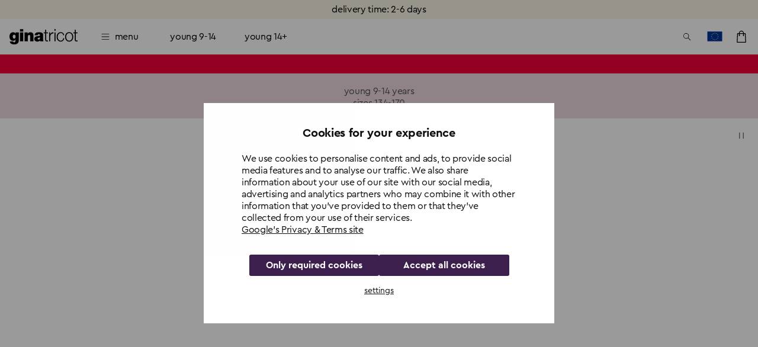

--- FILE ---
content_type: text/html; charset=utf-8
request_url: https://www.ginatricot.com/eu/young-gina
body_size: 32045
content:
<!DOCTYPE html><html lang="en"><head data-prefix="og: http://ogp.me/ns# fb: http://ogp.me/ns/fb# product: http://ogp.me/ns/product#"><meta charSet="utf-8"/><meta name="viewport" content="width=device-width, initial-scale=1, maximum-scale=2"/><meta name="theme-color" content="#ffffff"/><link rel="alternate" href="https://www.ginatricot.com/eu/young-gina" hrefLang="en"/><link rel="alternate" href="https://www.ginatricot.com/se/young-gina" hrefLang="sv-se"/><link rel="alternate" href="https://www.ginatricot.com/fi/young-gina" hrefLang="fi-fi"/><link rel="alternate" href="https://www.ginatricot.com/nl/young-gina" hrefLang="nl-nl"/><link rel="alternate" href="https://www.ginatricot.com/dk/young-gina" hrefLang="da-dk"/><link rel="alternate" href="https://www.ginatricot.com/de/young-gina" hrefLang="de-de"/><link rel="alternate" href="https://www.ginatricot.com/no/young-gina" hrefLang="nb-no"/><link rel="alternate" href="https://www.ginatricot.com/at/young-gina" hrefLang="de-at"/><link rel="alternate" href="https://www.ginatricot.com/fr/young-gina" hrefLang="fr-fr"/><link rel="alternate" href="https://www.ginatricot.com/eu/young-gina" hrefLang="x-default"/><title> - Gina Tricot</title><meta name="description" content=""/><meta property="og:title" content=" - Gina Tricot"/><meta property="og:description" content=""/><meta name="next-head-count" content="17"/><meta name="emotion-insertion-point" content=""/><style data-emotion="mui-global e4w1yy">html{-webkit-font-smoothing:antialiased;-moz-osx-font-smoothing:grayscale;box-sizing:border-box;-webkit-text-size-adjust:100%;}*,*::before,*::after{box-sizing:inherit;}strong,b{font-weight:700;}body{margin:0;color:#000000;font-family:'__primaryFont_543dc4','__primaryFont_Fallback_543dc4',Helvetica,Arial,sans-serif;font-weight:400;font-size:1rem;line-height:1.3;letter-spacing:-0.02em;text-transform:lowercase;background-color:#ffffff;}@media print{body{background-color:#ffffff;}}body::backdrop{background-color:#ffffff;}</style><style data-emotion="mui 19qtqpy 1n55g7s 1ylzr0a 1opodq7 1rzb3uu gbz7f dieubf qjcta9 166m20j 181hk7h 1agm0qf">.mui-19qtqpy{background-color:#FAF4E8;color:#000000;-webkit-transition:box-shadow 300ms cubic-bezier(0.4, 0, 0.2, 1) 0ms;transition:box-shadow 300ms cubic-bezier(0.4, 0, 0.2, 1) 0ms;box-shadow:none;display:-webkit-box;display:-webkit-flex;display:-ms-flexbox;display:flex;-webkit-flex-direction:column;-ms-flex-direction:column;flex-direction:column;width:100%;box-sizing:border-box;-webkit-flex-shrink:0;-ms-flex-negative:0;flex-shrink:0;position:-webkit-sticky;position:sticky;z-index:1100;top:0;left:auto;right:0;color:inherit;}.mui-1n55g7s{display:-webkit-inline-box;display:-webkit-inline-flex;display:-ms-inline-flexbox;display:inline-flex;-webkit-align-items:center;-webkit-box-align:center;-ms-flex-align:center;align-items:center;-webkit-box-pack:center;-ms-flex-pack:center;-webkit-justify-content:center;justify-content:center;position:relative;box-sizing:border-box;-webkit-tap-highlight-color:transparent;background-color:transparent;outline:0;border:0;margin:0;border-radius:0;padding:0;cursor:pointer;-webkit-user-select:none;-moz-user-select:none;-ms-user-select:none;user-select:none;vertical-align:middle;-moz-appearance:none;-webkit-appearance:none;-webkit-text-decoration:none;text-decoration:none;color:inherit;text-transform:lowercase;font-family:'__primaryFont_543dc4','__primaryFont_Fallback_543dc4',Helvetica,Arial,sans-serif;font-weight:700;font-size:0.9375rem;line-height:1.25;letter-spacing:-0.03em;text-transform:lowercase;min-width:64px;padding:8px 22px;border-radius:0;-webkit-transition:background-color 250ms cubic-bezier(0.4, 0, 0.2, 1) 0ms,box-shadow 250ms cubic-bezier(0.4, 0, 0.2, 1) 0ms,border-color 250ms cubic-bezier(0.4, 0, 0.2, 1) 0ms,color 250ms cubic-bezier(0.4, 0, 0.2, 1) 0ms;transition:background-color 250ms cubic-bezier(0.4, 0, 0.2, 1) 0ms,box-shadow 250ms cubic-bezier(0.4, 0, 0.2, 1) 0ms,border-color 250ms cubic-bezier(0.4, 0, 0.2, 1) 0ms,color 250ms cubic-bezier(0.4, 0, 0.2, 1) 0ms;color:#3C1F4D;background-color:#e0c4b6;box-shadow:0px 3px 1px -2px rgba(203, 162, 142, 0.2),0px 2px 2px 0px rgba(203, 162, 142, 0.14),0px 1px 5px 0px rgba(203, 162, 142, 0.12);box-shadow:none;background-color:#000000;color:#ffffff;padding:10px 20px;}.mui-1n55g7s::-moz-focus-inner{border-style:none;}.mui-1n55g7s.Mui-disabled{pointer-events:none;cursor:default;}@media print{.mui-1n55g7s{-webkit-print-color-adjust:exact;color-adjust:exact;}}.mui-1n55g7s:hover{-webkit-text-decoration:none;text-decoration:none;background-color:rgb(156, 137, 127);box-shadow:0px 2px 4px -1px rgba(203, 162, 142, 0.2),0px 4px 5px 0px rgba(203, 162, 142, 0.14),0px 1px 10px 0px rgba(203, 162, 142, 0.12);}@media (hover: none){.mui-1n55g7s:hover{background-color:#e0c4b6;}}.mui-1n55g7s:active{box-shadow:0px 5px 5px -3px rgba(203, 162, 142, 0.2),0px 8px 10px 1px rgba(203, 162, 142, 0.14),0px 3px 14px 2px rgba(203, 162, 142, 0.12);}.mui-1n55g7s.Mui-focusVisible{box-shadow:0px 3px 5px -1px rgba(203, 162, 142, 0.2),0px 6px 10px 0px rgba(203, 162, 142, 0.14),0px 1px 18px 0px rgba(203, 162, 142, 0.12);}.mui-1n55g7s.Mui-disabled{color:rgba(0, 0, 0, 0.26);box-shadow:none;background-color:rgba(0, 0, 0, 0.12);}.mui-1n55g7s:hover{box-shadow:none;}.mui-1n55g7s.Mui-focusVisible{box-shadow:none;}.mui-1n55g7s:active{box-shadow:none;}.mui-1n55g7s.Mui-disabled{box-shadow:none;}.mui-1n55g7s.MuiButton-contained.MuiButton-sizeSmall{padding:8px 16px;font-size:0.75rem;}.mui-1n55g7s.MuiButton-contained.MuiButton-sizeMedium{padding:10px 16px;font-size:0.875rem;}.mui-1n55g7s.MuiButton-contained.MuiButton-sizeLarge{padding:14px 28px;font-size:1rem;}.mui-1n55g7s.MuiButton-contained.MuiButton-sizeLarge.MuiButton-wishlistVariant{padding:4px 8px;font-size:0.875rem;}.mui-1n55g7s.MuiButton-outlined.MuiButton-sizeSmall{padding:7px 15px;font-size:0.75rem;}.mui-1n55g7s.MuiButton-outlined.MuiButton-sizeLarge{padding:13px 27px;font-size:1rem;}.mui-1n55g7s.MuiButton-text.MuiButton-sizeSmall{padding:8px 16px;font-size:0.75rem;}.mui-1n55g7s.MuiButton-text.MuiButton-sizeLarge{padding:14px 28px;font-size:1rem;}.mui-1n55g7s:hover{background-color:rgba(0, 0, 0, 0.8);}.mui-1n55g7s:hoverdisabled{background-color:rgba(0, 0, 0, 0.12);}@media (hover: none){.mui-1n55g7s:hover{background-color:#000000;}}.mui-1ylzr0a{position:relative;display:-webkit-box;display:-webkit-flex;display:-ms-flexbox;display:flex;-webkit-align-items:center;-webkit-box-align:center;-ms-flex-align:center;align-items:center;padding-left:16px;padding-right:16px;min-height:60px;padding-left:16px;padding-right:16px;min-height:60px;}@media (min-width:600px){.mui-1ylzr0a{padding-left:24px;padding-right:24px;}}@media (min-width:600px){.mui-1ylzr0a{min-height:60px;}}@media (min-width:600px){.mui-1ylzr0a{padding-left:16px;padding-right:16px;}}@media (min-width:600px){.mui-1ylzr0a{min-height:60px;}}.mui-1opodq7{margin:0;font-family:'__primaryFont_543dc4','__primaryFont_Fallback_543dc4',Helvetica,Arial,sans-serif;font-weight:400;font-size:1rem;line-height:1.3;letter-spacing:-0.02em;text-transform:lowercase;}.mui-1rzb3uu{position:relative;display:-webkit-inline-box;display:-webkit-inline-flex;display:-ms-inline-flexbox;display:inline-flex;vertical-align:middle;-webkit-flex-shrink:0;-ms-flex-negative:0;flex-shrink:0;}.mui-gbz7f{display:-webkit-box;display:-webkit-flex;display:-ms-flexbox;display:flex;-webkit-flex-direction:row;-ms-flex-direction:row;flex-direction:row;-webkit-box-flex-wrap:wrap;-webkit-flex-wrap:wrap;-ms-flex-wrap:wrap;flex-wrap:wrap;-webkit-box-pack:center;-ms-flex-pack:center;-webkit-justify-content:center;justify-content:center;-webkit-align-content:center;-ms-flex-line-pack:center;align-content:center;-webkit-align-items:center;-webkit-box-align:center;-ms-flex-align:center;align-items:center;position:absolute;box-sizing:border-box;font-family:'__primaryFont_543dc4','__primaryFont_Fallback_543dc4',Helvetica,Arial,sans-serif;font-weight:500;font-size:0.75rem;min-width:20px;line-height:1;padding:0 6px;height:20px;border-radius:10px;z-index:1;-webkit-transition:-webkit-transform 225ms cubic-bezier(0.4, 0, 0.2, 1) 0ms;transition:transform 225ms cubic-bezier(0.4, 0, 0.2, 1) 0ms;top:0;right:0;-webkit-transform:scale(1) translate(50%, -50%);-moz-transform:scale(1) translate(50%, -50%);-ms-transform:scale(1) translate(50%, -50%);transform:scale(1) translate(50%, -50%);transform-origin:100% 0%;-webkit-transition:-webkit-transform 195ms cubic-bezier(0.4, 0, 0.2, 1) 0ms;transition:transform 195ms cubic-bezier(0.4, 0, 0.2, 1) 0ms;}.mui-gbz7f.MuiBadge-invisible{-webkit-transform:scale(0) translate(50%, -50%);-moz-transform:scale(0) translate(50%, -50%);-ms-transform:scale(0) translate(50%, -50%);transform:scale(0) translate(50%, -50%);}.mui-dieubf{display:block;width:100%;height:auto;object-fit:cover;}.mui-dieubf>img{display:block;width:100%;height:100%;object-fit:inherit;}.mui-qjcta9{display:-webkit-inline-box;display:-webkit-inline-flex;display:-ms-inline-flexbox;display:inline-flex;-webkit-align-items:center;-webkit-box-align:center;-ms-flex-align:center;align-items:center;-webkit-box-pack:center;-ms-flex-pack:center;-webkit-justify-content:center;justify-content:center;position:relative;box-sizing:border-box;-webkit-tap-highlight-color:transparent;background-color:transparent;outline:0;border:0;margin:0;border-radius:0;padding:0;cursor:pointer;-webkit-user-select:none;-moz-user-select:none;-ms-user-select:none;user-select:none;vertical-align:middle;-moz-appearance:none;-webkit-appearance:none;-webkit-text-decoration:none;text-decoration:none;color:inherit;text-transform:lowercase;font-family:'__primaryFont_543dc4','__primaryFont_Fallback_543dc4',Helvetica,Arial,sans-serif;font-weight:700;font-size:1rem;line-height:1.25;letter-spacing:-0.03em;text-transform:lowercase;min-width:64px;padding:6px 16px;border-radius:0;-webkit-transition:background-color 250ms cubic-bezier(0.4, 0, 0.2, 1) 0ms,box-shadow 250ms cubic-bezier(0.4, 0, 0.2, 1) 0ms,border-color 250ms cubic-bezier(0.4, 0, 0.2, 1) 0ms,color 250ms cubic-bezier(0.4, 0, 0.2, 1) 0ms;transition:background-color 250ms cubic-bezier(0.4, 0, 0.2, 1) 0ms,box-shadow 250ms cubic-bezier(0.4, 0, 0.2, 1) 0ms,border-color 250ms cubic-bezier(0.4, 0, 0.2, 1) 0ms,color 250ms cubic-bezier(0.4, 0, 0.2, 1) 0ms;color:inherit;background-color:#e0e0e0;box-shadow:0px 3px 1px -2px rgba(203, 162, 142, 0.2),0px 2px 2px 0px rgba(203, 162, 142, 0.14),0px 1px 5px 0px rgba(203, 162, 142, 0.12);border-color:currentColor;box-shadow:none;background-color:#000000;color:#ffffff;padding:10px 20px;}.mui-qjcta9::-moz-focus-inner{border-style:none;}.mui-qjcta9.Mui-disabled{pointer-events:none;cursor:default;}@media print{.mui-qjcta9{-webkit-print-color-adjust:exact;color-adjust:exact;}}.mui-qjcta9:hover{-webkit-text-decoration:none;text-decoration:none;background-color:#d5d5d5;box-shadow:0px 2px 4px -1px rgba(203, 162, 142, 0.2),0px 4px 5px 0px rgba(203, 162, 142, 0.14),0px 1px 10px 0px rgba(203, 162, 142, 0.12);}@media (hover: none){.mui-qjcta9:hover{box-shadow:0px 3px 1px -2px rgba(203, 162, 142, 0.2),0px 2px 2px 0px rgba(203, 162, 142, 0.14),0px 1px 5px 0px rgba(203, 162, 142, 0.12);background-color:#e0e0e0;}}.mui-qjcta9:active{box-shadow:0px 5px 5px -3px rgba(203, 162, 142, 0.2),0px 8px 10px 1px rgba(203, 162, 142, 0.14),0px 3px 14px 2px rgba(203, 162, 142, 0.12);}.mui-qjcta9.Mui-focusVisible{box-shadow:0px 3px 5px -1px rgba(203, 162, 142, 0.2),0px 6px 10px 0px rgba(203, 162, 142, 0.14),0px 1px 18px 0px rgba(203, 162, 142, 0.12);}.mui-qjcta9.Mui-disabled{color:rgba(0, 0, 0, 0.26);box-shadow:none;background-color:rgba(0, 0, 0, 0.12);}.mui-qjcta9:hover{box-shadow:none;}.mui-qjcta9.Mui-focusVisible{box-shadow:none;}.mui-qjcta9:active{box-shadow:none;}.mui-qjcta9.Mui-disabled{box-shadow:none;}.mui-qjcta9.MuiButton-contained.MuiButton-sizeSmall{padding:8px 16px;font-size:0.75rem;}.mui-qjcta9.MuiButton-contained.MuiButton-sizeMedium{padding:10px 16px;font-size:0.875rem;}.mui-qjcta9.MuiButton-contained.MuiButton-sizeLarge{padding:14px 28px;font-size:1rem;}.mui-qjcta9.MuiButton-contained.MuiButton-sizeLarge.MuiButton-wishlistVariant{padding:4px 8px;font-size:0.875rem;}.mui-qjcta9.MuiButton-outlined.MuiButton-sizeSmall{padding:7px 15px;font-size:0.75rem;}.mui-qjcta9.MuiButton-outlined.MuiButton-sizeLarge{padding:13px 27px;font-size:1rem;}.mui-qjcta9.MuiButton-text.MuiButton-sizeSmall{padding:8px 16px;font-size:0.75rem;}.mui-qjcta9.MuiButton-text.MuiButton-sizeLarge{padding:14px 28px;font-size:1rem;}.mui-qjcta9:hover{background-color:rgba(0, 0, 0, 0.8);}.mui-qjcta9:hoverdisabled{background-color:rgba(0, 0, 0, 0.12);}@media (hover: none){.mui-qjcta9:hover{background-color:#000000;}}.mui-166m20j{width:100%;margin-left:auto;box-sizing:border-box;margin-right:auto;display:block;padding-left:16px;padding-right:16px;}@media (min-width:600px){.mui-166m20j{padding-left:24px;padding-right:24px;}}@media (min-width:600px){.mui-166m20j{padding-left:32px;padding-right:32px;}}@media (min-width:960px){.mui-166m20j{padding-left:48px;padding-right:48px;}}.mui-181hk7h{display:-webkit-inline-box;display:-webkit-inline-flex;display:-ms-inline-flexbox;display:inline-flex;-webkit-align-items:center;-webkit-box-align:center;-ms-flex-align:center;align-items:center;-webkit-box-pack:center;-ms-flex-pack:center;-webkit-justify-content:center;justify-content:center;position:relative;box-sizing:border-box;-webkit-tap-highlight-color:transparent;background-color:transparent;outline:0;border:0;margin:0;border-radius:0;padding:0;cursor:pointer;-webkit-user-select:none;-moz-user-select:none;-ms-user-select:none;user-select:none;vertical-align:middle;-moz-appearance:none;-webkit-appearance:none;-webkit-text-decoration:none;text-decoration:none;color:inherit;text-transform:lowercase;font-family:'__primaryFont_543dc4','__primaryFont_Fallback_543dc4',Helvetica,Arial,sans-serif;font-weight:700;font-size:0.9375rem;line-height:1.25;letter-spacing:-0.03em;text-transform:lowercase;min-width:64px;padding:8px 22px;border-radius:0;-webkit-transition:background-color 250ms cubic-bezier(0.4, 0, 0.2, 1) 0ms,box-shadow 250ms cubic-bezier(0.4, 0, 0.2, 1) 0ms,border-color 250ms cubic-bezier(0.4, 0, 0.2, 1) 0ms,color 250ms cubic-bezier(0.4, 0, 0.2, 1) 0ms;transition:background-color 250ms cubic-bezier(0.4, 0, 0.2, 1) 0ms,box-shadow 250ms cubic-bezier(0.4, 0, 0.2, 1) 0ms,border-color 250ms cubic-bezier(0.4, 0, 0.2, 1) 0ms,color 250ms cubic-bezier(0.4, 0, 0.2, 1) 0ms;color:inherit;background-color:#e0e0e0;box-shadow:0px 3px 1px -2px rgba(203, 162, 142, 0.2),0px 2px 2px 0px rgba(203, 162, 142, 0.14),0px 1px 5px 0px rgba(203, 162, 142, 0.12);border-color:currentColor;box-shadow:none;background-color:#000000;color:#ffffff;padding:10px 20px;}.mui-181hk7h::-moz-focus-inner{border-style:none;}.mui-181hk7h.Mui-disabled{pointer-events:none;cursor:default;}@media print{.mui-181hk7h{-webkit-print-color-adjust:exact;color-adjust:exact;}}.mui-181hk7h:hover{-webkit-text-decoration:none;text-decoration:none;background-color:#d5d5d5;box-shadow:0px 2px 4px -1px rgba(203, 162, 142, 0.2),0px 4px 5px 0px rgba(203, 162, 142, 0.14),0px 1px 10px 0px rgba(203, 162, 142, 0.12);}@media (hover: none){.mui-181hk7h:hover{box-shadow:0px 3px 1px -2px rgba(203, 162, 142, 0.2),0px 2px 2px 0px rgba(203, 162, 142, 0.14),0px 1px 5px 0px rgba(203, 162, 142, 0.12);background-color:#e0e0e0;}}.mui-181hk7h:active{box-shadow:0px 5px 5px -3px rgba(203, 162, 142, 0.2),0px 8px 10px 1px rgba(203, 162, 142, 0.14),0px 3px 14px 2px rgba(203, 162, 142, 0.12);}.mui-181hk7h.Mui-focusVisible{box-shadow:0px 3px 5px -1px rgba(203, 162, 142, 0.2),0px 6px 10px 0px rgba(203, 162, 142, 0.14),0px 1px 18px 0px rgba(203, 162, 142, 0.12);}.mui-181hk7h.Mui-disabled{color:rgba(0, 0, 0, 0.26);box-shadow:none;background-color:rgba(0, 0, 0, 0.12);}.mui-181hk7h:hover{box-shadow:none;}.mui-181hk7h.Mui-focusVisible{box-shadow:none;}.mui-181hk7h:active{box-shadow:none;}.mui-181hk7h.Mui-disabled{box-shadow:none;}.mui-181hk7h.MuiButton-contained.MuiButton-sizeSmall{padding:8px 16px;font-size:0.75rem;}.mui-181hk7h.MuiButton-contained.MuiButton-sizeMedium{padding:10px 16px;font-size:0.875rem;}.mui-181hk7h.MuiButton-contained.MuiButton-sizeLarge{padding:14px 28px;font-size:1rem;}.mui-181hk7h.MuiButton-contained.MuiButton-sizeLarge.MuiButton-wishlistVariant{padding:4px 8px;font-size:0.875rem;}.mui-181hk7h.MuiButton-outlined.MuiButton-sizeSmall{padding:7px 15px;font-size:0.75rem;}.mui-181hk7h.MuiButton-outlined.MuiButton-sizeLarge{padding:13px 27px;font-size:1rem;}.mui-181hk7h.MuiButton-text.MuiButton-sizeSmall{padding:8px 16px;font-size:0.75rem;}.mui-181hk7h.MuiButton-text.MuiButton-sizeLarge{padding:14px 28px;font-size:1rem;}.mui-181hk7h:hover{background-color:rgba(0, 0, 0, 0.8);}.mui-181hk7h:hoverdisabled{background-color:rgba(0, 0, 0, 0.12);}@media (hover: none){.mui-181hk7h:hover{background-color:#000000;}}.mui-1agm0qf{width:100%;margin-left:auto;box-sizing:border-box;margin-right:auto;display:block;padding-left:16px;padding-right:16px;}@media (min-width:600px){.mui-1agm0qf{padding-left:24px;padding-right:24px;}}@media (min-width:960px){.mui-1agm0qf{max-width:960px;}}@media (min-width:600px){.mui-1agm0qf{padding-left:32px;padding-right:32px;}}@media (min-width:960px){.mui-1agm0qf{padding-left:48px;padding-right:48px;}}</style><link rel="preload" href="https://cdn-sitegainer.com/5620168/es6/index.bundle.js" as="script"/><script type="text/javascript" async="" src="https://cdn-sitegainer.com/5620168/es6/index.bundle.js"></script><script>
                  if(window.symplify) {
                    console.log('symplify loaded sync');
                    window.symplify.newPage();
                  } else {
                    document.addEventListener("symplify-loaded", function(e) {
                      console.log('symplify loaded async');
                      window.symplify.newPage();
                    });
                  }</script><script type="text/javascript" src="https://rum-static.pingdom.net/pa-5f6890fdf07a4c0013000344.js" async=""></script><script type="text/javascript">(function(w,d,s,l,i){w[l]=w[l]||[];w[l].push({originalLocation:d.location.href});w[l].push({'gtm.start':new Date().getTime(),event:'gtm.js'});var f=d.getElementsByTagName(s)[0], j=d.createElement(s),dl=l!='dataLayer'?'&l='+l:'';j.async=true;j.src='https://load.gtm.ginatricot.com/dorwtjzs.js?id='+i+dl;f.parentNode.insertBefore(j,f);})(window,document,'script','dataLayer','GTM-MXZ5NM');</script><meta name="google-site-verification" content="MxxfRrTDcSlBQZmlWQmjwjbyWwgBotSYGClRh7jiwpM"/><meta name="ahrefs-site-verification" content="f27e6792c1279f888d7acfd7879f87ee53083064f55d1adf8681421a1e9cfef7"/><link rel="shortcut icon" href="/favicon.ico"/><meta name="emotion-insertion-point" content=""/><style data-emotion="mui-global e4w1yy">html{-webkit-font-smoothing:antialiased;-moz-osx-font-smoothing:grayscale;box-sizing:border-box;-webkit-text-size-adjust:100%;}*,*::before,*::after{box-sizing:inherit;}strong,b{font-weight:700;}body{margin:0;color:#000000;font-family:'__primaryFont_543dc4','__primaryFont_Fallback_543dc4',Helvetica,Arial,sans-serif;font-weight:400;font-size:1rem;line-height:1.3;letter-spacing:-0.02em;text-transform:lowercase;background-color:#ffffff;}@media print{body{background-color:#ffffff;}}body::backdrop{background-color:#ffffff;}</style><style data-emotion="mui 19qtqpy 1n55g7s 1ylzr0a 1opodq7 1rzb3uu gbz7f dieubf qjcta9 166m20j 181hk7h 1agm0qf">.mui-19qtqpy{background-color:#FAF4E8;color:#000000;-webkit-transition:box-shadow 300ms cubic-bezier(0.4, 0, 0.2, 1) 0ms;transition:box-shadow 300ms cubic-bezier(0.4, 0, 0.2, 1) 0ms;box-shadow:none;display:-webkit-box;display:-webkit-flex;display:-ms-flexbox;display:flex;-webkit-flex-direction:column;-ms-flex-direction:column;flex-direction:column;width:100%;box-sizing:border-box;-webkit-flex-shrink:0;-ms-flex-negative:0;flex-shrink:0;position:-webkit-sticky;position:sticky;z-index:1100;top:0;left:auto;right:0;color:inherit;}.mui-1n55g7s{display:-webkit-inline-box;display:-webkit-inline-flex;display:-ms-inline-flexbox;display:inline-flex;-webkit-align-items:center;-webkit-box-align:center;-ms-flex-align:center;align-items:center;-webkit-box-pack:center;-ms-flex-pack:center;-webkit-justify-content:center;justify-content:center;position:relative;box-sizing:border-box;-webkit-tap-highlight-color:transparent;background-color:transparent;outline:0;border:0;margin:0;border-radius:0;padding:0;cursor:pointer;-webkit-user-select:none;-moz-user-select:none;-ms-user-select:none;user-select:none;vertical-align:middle;-moz-appearance:none;-webkit-appearance:none;-webkit-text-decoration:none;text-decoration:none;color:inherit;text-transform:lowercase;font-family:'__primaryFont_543dc4','__primaryFont_Fallback_543dc4',Helvetica,Arial,sans-serif;font-weight:700;font-size:0.9375rem;line-height:1.25;letter-spacing:-0.03em;text-transform:lowercase;min-width:64px;padding:8px 22px;border-radius:0;-webkit-transition:background-color 250ms cubic-bezier(0.4, 0, 0.2, 1) 0ms,box-shadow 250ms cubic-bezier(0.4, 0, 0.2, 1) 0ms,border-color 250ms cubic-bezier(0.4, 0, 0.2, 1) 0ms,color 250ms cubic-bezier(0.4, 0, 0.2, 1) 0ms;transition:background-color 250ms cubic-bezier(0.4, 0, 0.2, 1) 0ms,box-shadow 250ms cubic-bezier(0.4, 0, 0.2, 1) 0ms,border-color 250ms cubic-bezier(0.4, 0, 0.2, 1) 0ms,color 250ms cubic-bezier(0.4, 0, 0.2, 1) 0ms;color:#3C1F4D;background-color:#e0c4b6;box-shadow:0px 3px 1px -2px rgba(203, 162, 142, 0.2),0px 2px 2px 0px rgba(203, 162, 142, 0.14),0px 1px 5px 0px rgba(203, 162, 142, 0.12);box-shadow:none;background-color:#000000;color:#ffffff;padding:10px 20px;}.mui-1n55g7s::-moz-focus-inner{border-style:none;}.mui-1n55g7s.Mui-disabled{pointer-events:none;cursor:default;}@media print{.mui-1n55g7s{-webkit-print-color-adjust:exact;color-adjust:exact;}}.mui-1n55g7s:hover{-webkit-text-decoration:none;text-decoration:none;background-color:rgb(156, 137, 127);box-shadow:0px 2px 4px -1px rgba(203, 162, 142, 0.2),0px 4px 5px 0px rgba(203, 162, 142, 0.14),0px 1px 10px 0px rgba(203, 162, 142, 0.12);}@media (hover: none){.mui-1n55g7s:hover{background-color:#e0c4b6;}}.mui-1n55g7s:active{box-shadow:0px 5px 5px -3px rgba(203, 162, 142, 0.2),0px 8px 10px 1px rgba(203, 162, 142, 0.14),0px 3px 14px 2px rgba(203, 162, 142, 0.12);}.mui-1n55g7s.Mui-focusVisible{box-shadow:0px 3px 5px -1px rgba(203, 162, 142, 0.2),0px 6px 10px 0px rgba(203, 162, 142, 0.14),0px 1px 18px 0px rgba(203, 162, 142, 0.12);}.mui-1n55g7s.Mui-disabled{color:rgba(0, 0, 0, 0.26);box-shadow:none;background-color:rgba(0, 0, 0, 0.12);}.mui-1n55g7s:hover{box-shadow:none;}.mui-1n55g7s.Mui-focusVisible{box-shadow:none;}.mui-1n55g7s:active{box-shadow:none;}.mui-1n55g7s.Mui-disabled{box-shadow:none;}.mui-1n55g7s.MuiButton-contained.MuiButton-sizeSmall{padding:8px 16px;font-size:0.75rem;}.mui-1n55g7s.MuiButton-contained.MuiButton-sizeMedium{padding:10px 16px;font-size:0.875rem;}.mui-1n55g7s.MuiButton-contained.MuiButton-sizeLarge{padding:14px 28px;font-size:1rem;}.mui-1n55g7s.MuiButton-contained.MuiButton-sizeLarge.MuiButton-wishlistVariant{padding:4px 8px;font-size:0.875rem;}.mui-1n55g7s.MuiButton-outlined.MuiButton-sizeSmall{padding:7px 15px;font-size:0.75rem;}.mui-1n55g7s.MuiButton-outlined.MuiButton-sizeLarge{padding:13px 27px;font-size:1rem;}.mui-1n55g7s.MuiButton-text.MuiButton-sizeSmall{padding:8px 16px;font-size:0.75rem;}.mui-1n55g7s.MuiButton-text.MuiButton-sizeLarge{padding:14px 28px;font-size:1rem;}.mui-1n55g7s:hover{background-color:rgba(0, 0, 0, 0.8);}.mui-1n55g7s:hoverdisabled{background-color:rgba(0, 0, 0, 0.12);}@media (hover: none){.mui-1n55g7s:hover{background-color:#000000;}}.mui-1ylzr0a{position:relative;display:-webkit-box;display:-webkit-flex;display:-ms-flexbox;display:flex;-webkit-align-items:center;-webkit-box-align:center;-ms-flex-align:center;align-items:center;padding-left:16px;padding-right:16px;min-height:60px;padding-left:16px;padding-right:16px;min-height:60px;}@media (min-width:600px){.mui-1ylzr0a{padding-left:24px;padding-right:24px;}}@media (min-width:600px){.mui-1ylzr0a{min-height:60px;}}@media (min-width:600px){.mui-1ylzr0a{padding-left:16px;padding-right:16px;}}@media (min-width:600px){.mui-1ylzr0a{min-height:60px;}}.mui-1opodq7{margin:0;font-family:'__primaryFont_543dc4','__primaryFont_Fallback_543dc4',Helvetica,Arial,sans-serif;font-weight:400;font-size:1rem;line-height:1.3;letter-spacing:-0.02em;text-transform:lowercase;}.mui-1rzb3uu{position:relative;display:-webkit-inline-box;display:-webkit-inline-flex;display:-ms-inline-flexbox;display:inline-flex;vertical-align:middle;-webkit-flex-shrink:0;-ms-flex-negative:0;flex-shrink:0;}.mui-gbz7f{display:-webkit-box;display:-webkit-flex;display:-ms-flexbox;display:flex;-webkit-flex-direction:row;-ms-flex-direction:row;flex-direction:row;-webkit-box-flex-wrap:wrap;-webkit-flex-wrap:wrap;-ms-flex-wrap:wrap;flex-wrap:wrap;-webkit-box-pack:center;-ms-flex-pack:center;-webkit-justify-content:center;justify-content:center;-webkit-align-content:center;-ms-flex-line-pack:center;align-content:center;-webkit-align-items:center;-webkit-box-align:center;-ms-flex-align:center;align-items:center;position:absolute;box-sizing:border-box;font-family:'__primaryFont_543dc4','__primaryFont_Fallback_543dc4',Helvetica,Arial,sans-serif;font-weight:500;font-size:0.75rem;min-width:20px;line-height:1;padding:0 6px;height:20px;border-radius:10px;z-index:1;-webkit-transition:-webkit-transform 225ms cubic-bezier(0.4, 0, 0.2, 1) 0ms;transition:transform 225ms cubic-bezier(0.4, 0, 0.2, 1) 0ms;top:0;right:0;-webkit-transform:scale(1) translate(50%, -50%);-moz-transform:scale(1) translate(50%, -50%);-ms-transform:scale(1) translate(50%, -50%);transform:scale(1) translate(50%, -50%);transform-origin:100% 0%;-webkit-transition:-webkit-transform 195ms cubic-bezier(0.4, 0, 0.2, 1) 0ms;transition:transform 195ms cubic-bezier(0.4, 0, 0.2, 1) 0ms;}.mui-gbz7f.MuiBadge-invisible{-webkit-transform:scale(0) translate(50%, -50%);-moz-transform:scale(0) translate(50%, -50%);-ms-transform:scale(0) translate(50%, -50%);transform:scale(0) translate(50%, -50%);}.mui-dieubf{display:block;width:100%;height:auto;object-fit:cover;}.mui-dieubf>img{display:block;width:100%;height:100%;object-fit:inherit;}.mui-qjcta9{display:-webkit-inline-box;display:-webkit-inline-flex;display:-ms-inline-flexbox;display:inline-flex;-webkit-align-items:center;-webkit-box-align:center;-ms-flex-align:center;align-items:center;-webkit-box-pack:center;-ms-flex-pack:center;-webkit-justify-content:center;justify-content:center;position:relative;box-sizing:border-box;-webkit-tap-highlight-color:transparent;background-color:transparent;outline:0;border:0;margin:0;border-radius:0;padding:0;cursor:pointer;-webkit-user-select:none;-moz-user-select:none;-ms-user-select:none;user-select:none;vertical-align:middle;-moz-appearance:none;-webkit-appearance:none;-webkit-text-decoration:none;text-decoration:none;color:inherit;text-transform:lowercase;font-family:'__primaryFont_543dc4','__primaryFont_Fallback_543dc4',Helvetica,Arial,sans-serif;font-weight:700;font-size:1rem;line-height:1.25;letter-spacing:-0.03em;text-transform:lowercase;min-width:64px;padding:6px 16px;border-radius:0;-webkit-transition:background-color 250ms cubic-bezier(0.4, 0, 0.2, 1) 0ms,box-shadow 250ms cubic-bezier(0.4, 0, 0.2, 1) 0ms,border-color 250ms cubic-bezier(0.4, 0, 0.2, 1) 0ms,color 250ms cubic-bezier(0.4, 0, 0.2, 1) 0ms;transition:background-color 250ms cubic-bezier(0.4, 0, 0.2, 1) 0ms,box-shadow 250ms cubic-bezier(0.4, 0, 0.2, 1) 0ms,border-color 250ms cubic-bezier(0.4, 0, 0.2, 1) 0ms,color 250ms cubic-bezier(0.4, 0, 0.2, 1) 0ms;color:inherit;background-color:#e0e0e0;box-shadow:0px 3px 1px -2px rgba(203, 162, 142, 0.2),0px 2px 2px 0px rgba(203, 162, 142, 0.14),0px 1px 5px 0px rgba(203, 162, 142, 0.12);border-color:currentColor;box-shadow:none;background-color:#000000;color:#ffffff;padding:10px 20px;}.mui-qjcta9::-moz-focus-inner{border-style:none;}.mui-qjcta9.Mui-disabled{pointer-events:none;cursor:default;}@media print{.mui-qjcta9{-webkit-print-color-adjust:exact;color-adjust:exact;}}.mui-qjcta9:hover{-webkit-text-decoration:none;text-decoration:none;background-color:#d5d5d5;box-shadow:0px 2px 4px -1px rgba(203, 162, 142, 0.2),0px 4px 5px 0px rgba(203, 162, 142, 0.14),0px 1px 10px 0px rgba(203, 162, 142, 0.12);}@media (hover: none){.mui-qjcta9:hover{box-shadow:0px 3px 1px -2px rgba(203, 162, 142, 0.2),0px 2px 2px 0px rgba(203, 162, 142, 0.14),0px 1px 5px 0px rgba(203, 162, 142, 0.12);background-color:#e0e0e0;}}.mui-qjcta9:active{box-shadow:0px 5px 5px -3px rgba(203, 162, 142, 0.2),0px 8px 10px 1px rgba(203, 162, 142, 0.14),0px 3px 14px 2px rgba(203, 162, 142, 0.12);}.mui-qjcta9.Mui-focusVisible{box-shadow:0px 3px 5px -1px rgba(203, 162, 142, 0.2),0px 6px 10px 0px rgba(203, 162, 142, 0.14),0px 1px 18px 0px rgba(203, 162, 142, 0.12);}.mui-qjcta9.Mui-disabled{color:rgba(0, 0, 0, 0.26);box-shadow:none;background-color:rgba(0, 0, 0, 0.12);}.mui-qjcta9:hover{box-shadow:none;}.mui-qjcta9.Mui-focusVisible{box-shadow:none;}.mui-qjcta9:active{box-shadow:none;}.mui-qjcta9.Mui-disabled{box-shadow:none;}.mui-qjcta9.MuiButton-contained.MuiButton-sizeSmall{padding:8px 16px;font-size:0.75rem;}.mui-qjcta9.MuiButton-contained.MuiButton-sizeMedium{padding:10px 16px;font-size:0.875rem;}.mui-qjcta9.MuiButton-contained.MuiButton-sizeLarge{padding:14px 28px;font-size:1rem;}.mui-qjcta9.MuiButton-contained.MuiButton-sizeLarge.MuiButton-wishlistVariant{padding:4px 8px;font-size:0.875rem;}.mui-qjcta9.MuiButton-outlined.MuiButton-sizeSmall{padding:7px 15px;font-size:0.75rem;}.mui-qjcta9.MuiButton-outlined.MuiButton-sizeLarge{padding:13px 27px;font-size:1rem;}.mui-qjcta9.MuiButton-text.MuiButton-sizeSmall{padding:8px 16px;font-size:0.75rem;}.mui-qjcta9.MuiButton-text.MuiButton-sizeLarge{padding:14px 28px;font-size:1rem;}.mui-qjcta9:hover{background-color:rgba(0, 0, 0, 0.8);}.mui-qjcta9:hoverdisabled{background-color:rgba(0, 0, 0, 0.12);}@media (hover: none){.mui-qjcta9:hover{background-color:#000000;}}.mui-166m20j{width:100%;margin-left:auto;box-sizing:border-box;margin-right:auto;display:block;padding-left:16px;padding-right:16px;}@media (min-width:600px){.mui-166m20j{padding-left:24px;padding-right:24px;}}@media (min-width:600px){.mui-166m20j{padding-left:32px;padding-right:32px;}}@media (min-width:960px){.mui-166m20j{padding-left:48px;padding-right:48px;}}.mui-181hk7h{display:-webkit-inline-box;display:-webkit-inline-flex;display:-ms-inline-flexbox;display:inline-flex;-webkit-align-items:center;-webkit-box-align:center;-ms-flex-align:center;align-items:center;-webkit-box-pack:center;-ms-flex-pack:center;-webkit-justify-content:center;justify-content:center;position:relative;box-sizing:border-box;-webkit-tap-highlight-color:transparent;background-color:transparent;outline:0;border:0;margin:0;border-radius:0;padding:0;cursor:pointer;-webkit-user-select:none;-moz-user-select:none;-ms-user-select:none;user-select:none;vertical-align:middle;-moz-appearance:none;-webkit-appearance:none;-webkit-text-decoration:none;text-decoration:none;color:inherit;text-transform:lowercase;font-family:'__primaryFont_543dc4','__primaryFont_Fallback_543dc4',Helvetica,Arial,sans-serif;font-weight:700;font-size:0.9375rem;line-height:1.25;letter-spacing:-0.03em;text-transform:lowercase;min-width:64px;padding:8px 22px;border-radius:0;-webkit-transition:background-color 250ms cubic-bezier(0.4, 0, 0.2, 1) 0ms,box-shadow 250ms cubic-bezier(0.4, 0, 0.2, 1) 0ms,border-color 250ms cubic-bezier(0.4, 0, 0.2, 1) 0ms,color 250ms cubic-bezier(0.4, 0, 0.2, 1) 0ms;transition:background-color 250ms cubic-bezier(0.4, 0, 0.2, 1) 0ms,box-shadow 250ms cubic-bezier(0.4, 0, 0.2, 1) 0ms,border-color 250ms cubic-bezier(0.4, 0, 0.2, 1) 0ms,color 250ms cubic-bezier(0.4, 0, 0.2, 1) 0ms;color:inherit;background-color:#e0e0e0;box-shadow:0px 3px 1px -2px rgba(203, 162, 142, 0.2),0px 2px 2px 0px rgba(203, 162, 142, 0.14),0px 1px 5px 0px rgba(203, 162, 142, 0.12);border-color:currentColor;box-shadow:none;background-color:#000000;color:#ffffff;padding:10px 20px;}.mui-181hk7h::-moz-focus-inner{border-style:none;}.mui-181hk7h.Mui-disabled{pointer-events:none;cursor:default;}@media print{.mui-181hk7h{-webkit-print-color-adjust:exact;color-adjust:exact;}}.mui-181hk7h:hover{-webkit-text-decoration:none;text-decoration:none;background-color:#d5d5d5;box-shadow:0px 2px 4px -1px rgba(203, 162, 142, 0.2),0px 4px 5px 0px rgba(203, 162, 142, 0.14),0px 1px 10px 0px rgba(203, 162, 142, 0.12);}@media (hover: none){.mui-181hk7h:hover{box-shadow:0px 3px 1px -2px rgba(203, 162, 142, 0.2),0px 2px 2px 0px rgba(203, 162, 142, 0.14),0px 1px 5px 0px rgba(203, 162, 142, 0.12);background-color:#e0e0e0;}}.mui-181hk7h:active{box-shadow:0px 5px 5px -3px rgba(203, 162, 142, 0.2),0px 8px 10px 1px rgba(203, 162, 142, 0.14),0px 3px 14px 2px rgba(203, 162, 142, 0.12);}.mui-181hk7h.Mui-focusVisible{box-shadow:0px 3px 5px -1px rgba(203, 162, 142, 0.2),0px 6px 10px 0px rgba(203, 162, 142, 0.14),0px 1px 18px 0px rgba(203, 162, 142, 0.12);}.mui-181hk7h.Mui-disabled{color:rgba(0, 0, 0, 0.26);box-shadow:none;background-color:rgba(0, 0, 0, 0.12);}.mui-181hk7h:hover{box-shadow:none;}.mui-181hk7h.Mui-focusVisible{box-shadow:none;}.mui-181hk7h:active{box-shadow:none;}.mui-181hk7h.Mui-disabled{box-shadow:none;}.mui-181hk7h.MuiButton-contained.MuiButton-sizeSmall{padding:8px 16px;font-size:0.75rem;}.mui-181hk7h.MuiButton-contained.MuiButton-sizeMedium{padding:10px 16px;font-size:0.875rem;}.mui-181hk7h.MuiButton-contained.MuiButton-sizeLarge{padding:14px 28px;font-size:1rem;}.mui-181hk7h.MuiButton-contained.MuiButton-sizeLarge.MuiButton-wishlistVariant{padding:4px 8px;font-size:0.875rem;}.mui-181hk7h.MuiButton-outlined.MuiButton-sizeSmall{padding:7px 15px;font-size:0.75rem;}.mui-181hk7h.MuiButton-outlined.MuiButton-sizeLarge{padding:13px 27px;font-size:1rem;}.mui-181hk7h.MuiButton-text.MuiButton-sizeSmall{padding:8px 16px;font-size:0.75rem;}.mui-181hk7h.MuiButton-text.MuiButton-sizeLarge{padding:14px 28px;font-size:1rem;}.mui-181hk7h:hover{background-color:rgba(0, 0, 0, 0.8);}.mui-181hk7h:hoverdisabled{background-color:rgba(0, 0, 0, 0.12);}@media (hover: none){.mui-181hk7h:hover{background-color:#000000;}}.mui-1agm0qf{width:100%;margin-left:auto;box-sizing:border-box;margin-right:auto;display:block;padding-left:16px;padding-right:16px;}@media (min-width:600px){.mui-1agm0qf{padding-left:24px;padding-right:24px;}}@media (min-width:960px){.mui-1agm0qf{max-width:960px;}}@media (min-width:600px){.mui-1agm0qf{padding-left:32px;padding-right:32px;}}@media (min-width:960px){.mui-1agm0qf{padding-left:48px;padding-right:48px;}}</style><link rel="preload" href="/_next/static/media/3dfcee4f467ba725-s.p.woff2" as="font" type="font/woff2" crossorigin="anonymous" data-next-font="size-adjust"/><link rel="preload" href="/_next/static/media/8067126a1ed57872-s.p.woff2" as="font" type="font/woff2" crossorigin="anonymous" data-next-font="size-adjust"/><link rel="preload" href="/_next/static/media/159cd18ad6ff711f-s.p.woff2" as="font" type="font/woff2" crossorigin="anonymous" data-next-font="size-adjust"/><link rel="preload" href="/_next/static/css/e7c23c14868a73ed.css" as="style"/><link rel="stylesheet" href="/_next/static/css/e7c23c14868a73ed.css" data-n-g=""/><link rel="preload" href="/_next/static/css/5c8610ad5b5b46df.css" as="style"/><link rel="stylesheet" href="/_next/static/css/5c8610ad5b5b46df.css" data-n-p=""/><link rel="preload" href="/_next/static/css/68670c579f872eab.css" as="style"/><link rel="stylesheet" href="/_next/static/css/68670c579f872eab.css" data-n-p=""/><noscript data-n-css=""></noscript><script defer="" nomodule="" src="/_next/static/chunks/polyfills-c67a75d1b6f99dc8.js"></script><script src="/_next/static/chunks/webpack-f90aa0eb2bcabd94.js" defer=""></script><script src="/_next/static/chunks/framework-a0fca0c2f31e3fb7.js" defer=""></script><script src="/_next/static/chunks/main-dbc8168afe98fbe4.js" defer=""></script><script src="/_next/static/chunks/pages/_app-6ac48a75ad3891ed.js" defer=""></script><script src="/_next/static/chunks/5675-ab7655db8b2af823.js" defer=""></script><script src="/_next/static/chunks/4800-0de97b0f4947ffa5.js" defer=""></script><script src="/_next/static/chunks/1087-298f0ba81654513b.js" defer=""></script><script src="/_next/static/chunks/3038-edc33eb335d3ce42.js" defer=""></script><script src="/_next/static/chunks/3022-f1192326a374ca2b.js" defer=""></script><script src="/_next/static/chunks/pages/%5Bmarket%5D/category/%5B...path%5D-0d561d7636a02152.js" defer=""></script><script src="/_next/static/e0d02f6/_buildManifest.js" defer=""></script><script src="/_next/static/e0d02f6/_ssgManifest.js" defer=""></script></head><body><noscript><iframe title="gtm" src="https://load.gtm.ginatricot.com/ns.html?id=GTM-MXZ5NM" height="0" width="0" style="display:none"></iframe></noscript><div id="__next"><svg style="position:absolute;width:0;height:0"><defs><clipPath id="gina-svg-swatch-image-clip-path"><path d="M19.5,10.3a5.73,5.73,0,0,1-4.1-1.7,5.77,5.77,0,0,1-1.54-5.37,8.82,8.82,0,0,0-2-.23,9,9,0,1,0,9,9,9.13,9.13,0,0,0-.18-1.82A5.83,5.83,0,0,1,19.5,10.3Z"></path></clipPath></defs></svg><div class="App-styles-module_root_2316c4 banner" id="site-root"><header class="MuiPaper-root MuiPaper-elevation MuiPaper-elevation0 MuiAppBar-root MuiAppBar-colorInherit MuiAppBar-positionSticky AppHeader-style-module_root_932a73 banner mui-19qtqpy" style="color:#000" id="site-header"><a class="MuiButtonBase-root MuiButton-root MuiButton-contained MuiButton-containedPrimary MuiButton-sizeLarge MuiButton-containedSizeLarge MuiButton-disableElevation MuiButton-root MuiButton-contained MuiButton-containedPrimary MuiButton-sizeLarge MuiButton-containedSizeLarge MuiButton-disableElevation Button-module_root_e72d1f AppSkipLink-module_root_35d9b3 mui-1n55g7s" tabindex="0" href="/eu/young-gina#main-content">Skip to content</a><a class="AppBanner-styles-module_root_d112ad AppBanner-styles-module_gutters_d112ad" style="color:#000000;background-color:#faf4e8" href="/eu/customer-service/delivery"><span class="AppBanner-styles-module_wrapper_d112ad AppBanner-styles-module_wrapperCenter_d112ad">delivery time: 2-6 days</span></a><div class="MuiToolbar-root MuiToolbar-gutters MuiToolbar-regular AppHeader-style-module_appBarToolbar_932a73 mui-1ylzr0a"><button class="ButtonBase-styles-module_root_95cbc7 IconButton-module_root_744dd3 IconButton-module_sizeSmall_744dd3 IconButton-module_edgeStart_744dd3 AppHeader-style-module_burgerButton_932a73" role="button" aria-haspopup="true" aria-expanded="false" aria-label="Open the navigation"><span class="IconButton-module_label_744dd3"><svg class="SvgIcon-styles-module_root_0cfaa7" focusable="false" viewBox="0 0 24 24" aria-hidden="true"><path d="M3,5.65H21a.65.65,0,1,0,0-1.3H3a.65.65,0,0,0,0,1.3Z"></path><path d="M21,18.35H3a.65.65,0,1,0,0,1.3H21a.65.65,0,0,0,0-1.3Z"></path><path d="M21,11.35H3a.65.65,0,1,0,0,1.3H21a.65.65,0,1,0,0-1.3Z"></path></svg></span></button><button class="ButtonBase-styles-module_root_95cbc7 IconButton-module_root_744dd3 AppHeader-style-module_searchButtonMobile_932a73" role="button" aria-label="search products"><span class="IconButton-module_label_744dd3"><svg class="SvgIcon-styles-module_root_0cfaa7" focusable="false" viewBox="0 0 24 24" aria-hidden="true"><path d="M21,20l-5.57-5.57a7,7,0,1,0-.92.92L20,21A.65.65,0,0,0,21,21,.66.66,0,0,0,21,20ZM4.3,10A5.7,5.7,0,1,1,10,15.7,5.71,5.71,0,0,1,4.3,10Z"></path></svg></span></button><a class="ButtonBase-styles-module_root_95cbc7 IconButton-module_root_744dd3 AppHeader-style-module_brandButton_932a73" role="button" aria-label="Go to the homepage" href="/eu"><span class="IconButton-module_label_744dd3"><svg class="SvgIcon-styles-module_root_0cfaa7 AppHeader-style-module_brandImage_932a73" focusable="false" viewBox="0 0 109.737 24" aria-hidden="true"><path d="M106.911,5.324h2.826V6.749h-2.826v9.358c0,1.1.16,1.745,1.369,1.825a12.9,12.9,0,0,0,1.457-.08v1.457c-.512,0-1,.048-1.5.048-2.265,0-3.042-.753-3.018-3.114V6.749h-2.4V5.324h2.4V1.153h1.7V5.324"></path><path d="M91.365,12.264c0,2.954,1.6,5.916,4.859,5.916s4.867-2.962,4.867-5.916-1.6-5.916-4.867-5.916S91.365,9.3,91.365,12.264m11.424,0c0,4-2.314,7.341-6.565,7.341s-6.556-3.362-6.556-7.341,2.313-7.341,6.556-7.341S102.789,8.286,102.789,12.264Z"></path><path d="M86.53,9.678A3.779,3.779,0,0,0,82.6,6.348c-3.25,0-4.867,2.954-4.867,5.916s1.6,5.916,4.867,5.916a4.139,4.139,0,0,0,4-3.955h1.7c-.464,3.331-2.642,5.38-5.732,5.38-4.251,0-6.556-3.362-6.556-7.341s2.305-7.341,6.556-7.341c2.962,0,5.244,1.6,5.6,4.755H86.482"></path><path d="M72.488,0h1.7V2.714h-1.7Zm0,5.324h1.7V19.213h-1.7Z"></path><path d="M63.971,5.324h1.6V8.582h.056a5.116,5.116,0,0,1,5.243-3.443v1.69a4.8,4.8,0,0,0-5.153,4.425,4.874,4.874,0,0,0-.01.554v7.405H63.971V5.324"></path><path d="M59.24,5.324h2.841V6.749H59.24v9.358c0,1.1.16,1.745,1.376,1.825a12.57,12.57,0,0,0,1.465-.08v1.457c-.512,0-.992.048-1.505.048-2.257,0-3.042-.753-3.01-3.114V6.749h-2.4V5.324h2.4V1.153h1.69V5.324"></path><path d="M49.193,12.993a9.109,9.109,0,0,1-2.074.672c-1.176.264-1.785.552-1.785,1.489a1.513,1.513,0,0,0,1.649,1.273,2.09,2.09,0,0,0,2.207-1.965c0-.063.005-.126,0-.188V12.993m5.059,3.114a5.53,5.53,0,0,0,.625,3.106H49.513a3.483,3.483,0,0,1-.184-1.3h-.056a5.6,5.6,0,0,1-4.443,1.649c-2.666,0-4.875-1.273-4.875-4.179,0-4.363,5.115-4.2,7.8-4.707.72-.136,1.441-.344,1.441-1.225s-.881-1.281-1.729-1.281c-1.6,0-1.946.8-1.97,1.409H40.6c.16-3.9,3.875-4.539,7.077-4.539,6.6,0,6.548,2.746,6.548,5.4Z"></path><path d="M24.328,5.38h5.084V7.141h.056a5.059,5.059,0,0,1,4.5-2.106,4.452,4.452,0,0,1,4.739,4.683v9.5H33.43V12.008c0-1.6-.184-2.722-1.729-2.722-.9,0-2.105.456-2.105,2.666v7.261H24.328V5.38"></path><path d="M16.979.192h5.276v3.7H16.979Zm0,5.188h5.276V19.213H16.979Z"></path><path d="M7.645,14.994c1.937,0,2.154-1.865,2.154-3.41S9.054,8.87,7.509,8.87s-2.266,1.281-2.266,2.746.473,3.378,2.4,3.378m7.293,2.4c0,2.745-.721,6.6-7.205,6.6C4.459,24,1,23.119.528,19.4h5.22a4.3,4.3,0,0,0,.3.48,2.058,2.058,0,0,0,1.545,1.009c1.705,0,2.073-2.025,2.073-3.2V16.459H9.614a4.346,4.346,0,0,1-3.7,1.953C1.841,18.412,0,15.338,0,11.64s2.041-6.6,6-6.6A3.73,3.73,0,0,1,9.614,7.061h.048V5.38h5.276Z"></path></svg></span></a><div class="AppMenuDesktop-styles-module_root_e0c334"><nav class="AppMenuDesktop-styles-module_appBarNav_e0c334"><ul class="AppMenuDesktop-styles-module_appBarList_e0c334" id="gina-global-navigation"><li class="AppMenuDesktop-styles-module_appBarListItem_e0c334" style="color:inherit"><button class="ButtonBase-styles-module_root_95cbc7 IconButton-module_root_744dd3 IconButton-module_sizeSmall_744dd3 IconButton-module_edgeStart_744dd3" role="button" aria-haspopup="true" aria-expanded="false" style="color:inherit"><span class="IconButton-module_label_744dd3"><svg class="SvgIcon-styles-module_root_0cfaa7" focusable="false" viewBox="0 0 24 24" aria-hidden="true"><path d="M3,5.65H21a.65.65,0,1,0,0-1.3H3a.65.65,0,0,0,0,1.3Z"></path><path d="M21,18.35H3a.65.65,0,1,0,0,1.3H21a.65.65,0,0,0,0-1.3Z"></path><path d="M21,11.35H3a.65.65,0,1,0,0,1.3H21a.65.65,0,1,0,0-1.3Z"></path></svg><p class="MuiTypography-root MuiTypography-body1 Typography-module_root_1fc0af AppMenuDesktop-styles-module_meny_e0c334 mui-1opodq7">menu</p></span></button></li><li class="AppMenuDesktop-styles-module_appBarListItem_e0c334" style="color:inherit"><a href="/eu/young-gina">young 9-14</a></li><li class="AppMenuDesktop-styles-module_appBarListItem_e0c334" style="color:inherit"><a href="/eu/young-14">young 14+</a></li></ul></nav></div><div class="AppHeader-style-module_appBarDesktopPush_932a73"></div><button class="ButtonBase-styles-module_root_95cbc7 IconButton-module_root_744dd3 AppHeader-style-module_searchButtonDesktop_932a73" role="button" aria-label="search products"><span class="IconButton-module_label_744dd3"><svg class="SvgIcon-styles-module_root_0cfaa7" focusable="false" viewBox="0 0 24 24" aria-hidden="true"><path d="M21,20l-5.57-5.57a7,7,0,1,0-.92.92L20,21A.65.65,0,0,0,21,21,.66.66,0,0,0,21,20ZM4.3,10A5.7,5.7,0,1,1,10,15.7,5.71,5.71,0,0,1,4.3,10Z"></path></svg></span></button><button class="ButtonBase-styles-module_root_95cbc7 IconButton-module_root_744dd3 AppHeader-style-module_countrySelector_932a73" role="button" aria-label="go to country selection"><span class="IconButton-module_label_744dd3"><svg class="SvgIcon-styles-module_root_0cfaa7 SvgIcon-styles-module_fontSizeLarge_0cfaa7 App-styles-module_flag_2316c4" focusable="false" viewBox="0 0 24 24" aria-hidden="true"><rect x="2" y="5" width="20" height="13.1641" fill="#003399"></rect><path d="M12.1402 6.55014L12.2785 6.96471L12.7155 6.96811C12.7721 6.96854 12.7955 7.04073 12.75 7.07436L12.3985 7.33397L12.5303 7.75061C12.5473 7.80452 12.4859 7.8492 12.4399 7.81627L12.0844 7.56213L11.7289 7.81627C11.6828 7.84917 11.6214 7.80456 11.6385 7.75061L11.7703 7.33397L11.4187 7.07436C11.3732 7.04073 11.3966 6.96854 11.4532 6.96811L11.8902 6.96471L12.0285 6.55014C12.0464 6.49647 12.1223 6.49647 12.1402 6.55014Z" fill="#FFE15A"></path><path d="M12.1402 15.451L12.2785 15.8656L12.7155 15.869C12.7721 15.8694 12.7955 15.9416 12.75 15.9753L12.3985 16.2349L12.5303 16.6515C12.5473 16.7054 12.4859 16.7501 12.4399 16.7172L12.0844 16.463L11.7289 16.7172C11.6828 16.7501 11.6214 16.7055 11.6385 16.6515L11.7703 16.2349L11.4187 15.9753C11.3732 15.9416 11.3966 15.8694 11.4532 15.869L11.8902 15.8656L12.0285 15.451C12.0464 15.3973 12.1223 15.3973 12.1402 15.451Z" fill="#FFE15A"></path><path d="M16.5907 11.0006L16.7289 11.4152L17.1659 11.4186C17.2225 11.419 17.246 11.4912 17.2005 11.5248L16.8489 11.7844L16.9807 12.2011C16.9978 12.255 16.9364 12.2996 16.8903 12.2667L16.5348 12.0126L16.1793 12.2667C16.1333 12.2996 16.0718 12.255 16.0889 12.2011L16.2207 11.7844L15.8691 11.5248C15.8236 11.4912 15.8471 11.419 15.9037 11.4186L16.3407 11.4152L16.4789 11.0006C16.4968 10.9469 16.5728 10.9469 16.5907 11.0006Z" fill="#FFE15A"></path><path d="M7.68975 11.0006L7.82803 11.4152L8.26503 11.4186C8.32163 11.419 8.34507 11.4912 8.29956 11.5248L7.94799 11.7844L8.07979 12.2011C8.09686 12.255 8.03546 12.2996 7.9894 12.2667L7.63389 12.0126L7.27839 12.2667C7.23237 12.2996 7.17092 12.255 7.188 12.2011L7.31979 11.7844L6.96823 11.5248C6.92272 11.4912 6.94616 11.419 7.00276 11.4186L7.43975 11.4152L7.57803 11.0006C7.59592 10.9469 7.6719 10.9469 7.68975 11.0006Z" fill="#FFE15A"></path><path d="M8.3579 8.67651L8.49619 9.09108L8.93318 9.09448C8.98978 9.09491 9.01322 9.1671 8.96771 9.20073L8.61615 9.46034L8.74794 9.87698C8.76501 9.93089 8.70361 9.97558 8.65755 9.94265L8.30205 9.68851L7.94654 9.94265C7.90052 9.97554 7.83908 9.93093 7.85615 9.87698L7.98794 9.46034L7.63638 9.20073C7.59087 9.1671 7.61431 9.09491 7.67091 9.09448L8.1079 9.09108L8.24619 8.67651C8.26408 8.62284 8.33997 8.62284 8.3579 8.67651Z" fill="#FFE15A"></path><path d="M16.0662 13.127L16.2045 13.5415L16.6415 13.5449C16.6981 13.5454 16.7216 13.6175 16.6761 13.6512L16.3245 13.9108L16.4563 14.3274C16.4734 14.3814 16.412 14.426 16.3659 14.3931L16.0104 14.1389L15.6549 14.3931C15.6089 14.426 15.5474 14.3814 15.5645 14.3274L15.6963 13.9108L15.3447 13.6512C15.2992 13.6175 15.3227 13.5454 15.3793 13.5449L15.8162 13.5415L15.9545 13.127C15.9724 13.0733 16.0484 13.0733 16.0662 13.127Z" fill="#FFE15A"></path><path d="M14.4373 7.04755L14.5756 7.46212L15.0126 7.46552C15.0692 7.46595 15.0926 7.53813 15.0471 7.57177L14.6955 7.83138L14.8273 8.24802C14.8444 8.30192 14.783 8.34661 14.7369 8.31368L14.3814 8.05954L14.0259 8.31368C13.9799 8.34657 13.9184 8.30196 13.9355 8.24802L14.0673 7.83138L13.7157 7.57177C13.6702 7.53813 13.6937 7.46595 13.7503 7.46552L14.1872 7.46212L14.3255 7.04755C14.3434 6.99392 14.4193 6.99392 14.4373 7.04755Z" fill="#FFE15A"></path><path d="M9.98684 14.756L10.1251 15.1705L10.5621 15.1739C10.6187 15.1744 10.6422 15.2466 10.5966 15.2802L10.2451 15.5398L10.3769 15.9564C10.394 16.0104 10.3325 16.055 10.2865 16.0221L9.93098 15.768L9.57547 16.0221C9.52946 16.055 9.46801 16.0104 9.48508 15.9564L9.61688 15.5398L9.26532 15.2802C9.21981 15.2466 9.24325 15.1744 9.29985 15.1739L9.73684 15.1706L9.87512 14.756C9.89301 14.7023 9.96899 14.7023 9.98684 14.756Z" fill="#FFE15A"></path><path d="M15.9545 8.67651L15.8162 9.09108L15.3793 9.09448C15.3227 9.09491 15.2992 9.1671 15.3447 9.20073L15.6963 9.46034L15.5645 9.87698C15.5474 9.93089 15.6088 9.97558 15.6549 9.94265L16.0104 9.68851L16.3659 9.94265C16.4119 9.97554 16.4734 9.93093 16.4563 9.87698L16.3245 9.46034L16.6761 9.20073C16.7216 9.1671 16.6981 9.09491 16.6415 9.09448L16.2045 9.09108L16.0662 8.67651C16.0484 8.62284 15.9724 8.62284 15.9545 8.67651Z" fill="#FFE15A"></path><path d="M8.24619 13.127L8.1079 13.5415L7.67091 13.5449C7.61431 13.5454 7.59087 13.6175 7.63638 13.6512L7.98794 13.9108L7.85615 14.3274C7.83908 14.3814 7.90048 14.426 7.94654 14.3931L8.30205 14.1389L8.65755 14.3931C8.70357 14.426 8.76501 14.3814 8.74794 14.3274L8.61615 13.9108L8.96771 13.6512C9.01322 13.6175 8.98978 13.5454 8.93318 13.5449L8.49619 13.5415L8.3579 13.127C8.33997 13.0733 8.26408 13.0733 8.24619 13.127Z" fill="#FFE15A"></path><path d="M9.87512 7.04755L9.73684 7.46212L9.29985 7.46552C9.24325 7.46595 9.21981 7.53813 9.26532 7.57177L9.61688 7.83138L9.48508 8.24802C9.46801 8.30192 9.52942 8.34661 9.57547 8.31368L9.93098 8.05954L10.2865 8.31368C10.3325 8.34657 10.394 8.30196 10.3769 8.24802L10.2451 7.83138L10.5966 7.57177C10.6422 7.53813 10.6187 7.46595 10.5621 7.46552L10.1251 7.46212L9.98684 7.04755C9.96891 6.99392 9.89301 6.99392 9.87512 7.04755Z" fill="#FFE15A"></path><path d="M14.3255 14.756L14.1872 15.1705L13.7503 15.1739C13.6937 15.1744 13.6702 15.2466 13.7157 15.2802L14.0673 15.5398L13.9355 15.9564C13.9184 16.0104 13.9798 16.055 14.0259 16.0221L14.3814 15.768L14.7369 16.0221C14.7829 16.055 14.8444 16.0104 14.8273 15.9564L14.6955 15.5398L15.0471 15.2802C15.0926 15.2466 15.0691 15.1744 15.0125 15.1739L14.5755 15.1706L14.4373 14.756C14.4193 14.7023 14.3434 14.7023 14.3255 14.756Z" fill="#FFE15A"></path></svg></span></button><div class="AppHeader-style-module_appBarMobilePush_932a73"></div><button class="ButtonBase-styles-module_root_95cbc7 IconButton-module_root_744dd3 IconButton-module_sizeSmall_744dd3 CartButton-module_root_dae3fe CartButton-module_empty_dae3fe AppHeader-style-module_cartButton_932a73" role="button"><span class="IconButton-module_label_744dd3"><span style="color:#fff" class="MuiBadge-root mui-1rzb3uu"><svg class="SvgIcon-styles-module_root_0cfaa7 CartButton-module_cartIcon_dae3fe" focusable="false" viewBox="0 0 24 24" aria-hidden="true" style="fill:#000000"><path d="M19.12,6.93a1,1,0,0,0-1-.93h-2V5.81a4.06,4.06,0,0,0-4.15-4,4.06,4.06,0,0,0-4.15,4V6h-2a1,1,0,0,0-1,.93L4.15,20.79a1,1,0,0,0,1,1.21h13.7a1,1,0,0,0,1-1.21Zm-10-1.12A2.76,2.76,0,0,1,12,3.15a2.76,2.76,0,0,1,2.85,2.66V6H9.15ZM5.46,20.7,6.17,7.3H7.85V11h1.3V7.3h5.7V11h1.3V7.3h1.68l.71,13.4Z"></path></svg><span class="MuiBadge-badge CartButton-module_badge_dae3fe MuiBadge-standard MuiBadge-invisible MuiBadge-anchorOriginTopRight MuiBadge-anchorOriginTopRightRectangular MuiBadge-overlapRectangular mui-gbz7f"></span></span></span></button></div></header><div class="AppCampaignUsp-styles-module_root_a5a2f7"><a href="https://www.ginatricot.com/eu/sale/allsale" rel="noopener noreferrer"><div class="Marquee-styles-module_root_982978" style="background-color:#f30038;color:#ffffff"><div class="Marquee-styles-module_bounds_982978"></div></div></a></div><main class="App-styles-module_main_2316c4" id="main-content" role="main" tabindex="-1"><div><div></div><div class="content-block-module_outerWrapper_bf8361"><div class="content-block-module_root_bf8361 content-block-module_noPadding_bf8361" style="background-color:#edd8df;text-align:center;color:#545455;min-height:100%"><div class="content-block-module_contentWrapper_bf8361"><div class="Html-module_root_0073e4 content-block-module_htmlWrapper_bf8361 content-block-module_centerAlignment_bf8361"><p>
    <br />
    young 9-14 years<br />
    sizes 134-170
</p></div></div></div></div><div class="content-block-module_outerWrapper_bf8361"><div class="Media-module_videoControls_83942c"><button aria-label="Pause video" title="Pause video"><svg width="42" height="42" viewBox="0 0 40 40" fill="none" xmlns="http://www.w3.org/2000/svg"><path d="M20 40C31.0457 40 40 31.0457 40 20C40 8.9543 31.0457 0 20 0C8.9543 0 0 8.9543 0 20C0 31.0457 8.9543 40 20 40Z" fill="white"></path><path d="M16 26V14" stroke="black" stroke-linecap="round" stroke-linejoin="round"></path><path d="M24 26V14" stroke="black" stroke-linecap="round" stroke-linejoin="round"></path></svg></button></div><div class="content-block-module_root_bf8361" style="background-color:#ffffff;text-align:center;color:#ffffff;min-height:100vh"><div class="media-block-module_root_12288f"><div class="AspectRatio-styles-module_root_9b9679 content-block-module_backgroundImageWrapper_bf8361 content-block-module_mobileImage_bf8361"><video class="content-block-module_backgroundImage_bf8361 mui-dieubf" aria-labelledby="Video playing" muted="" autoplay="" loop="" playsinline=""></video></div></div><div class="media-block-module_root_12288f"><div class="AspectRatio-styles-module_root_9b9679 content-block-module_backgroundImageWrapper_bf8361 content-block-module_desktopImage_bf8361"><video class="content-block-module_backgroundImage_bf8361 mui-dieubf" aria-labelledby="Video playing" muted="" autoplay="" loop="" playsinline=""></video></div></div><div class="content-block-module_contentWrapper_bf8361"><div class="Html-module_root_0073e4 content-block-module_htmlWrapper_bf8361 content-block-module_centerAlignment_bf8361"><figure style="max-width:600px;"><h1><span class="ck-text-60px">denim</span></h1></figure></div></div></div></div><div style="margin-top:10px"></div><div class="content-block-module_outerWrapper_bf8361"><div class="content-block-module_root_bf8361" style="background-color:#f30038;text-align:center;color:#ffffff;min-height:100%"><div class="content-block-module_contentWrapper_bf8361"><div class="Html-module_root_0073e4 content-block-module_htmlWrapper_bf8361 content-block-module_centerAlignment_bf8361"><h2><span class="ck-text-45px">all sale 70%</span></h2><h3> </h3></div></div></div></div><div style="margin-top:15px"></div><section class="styles-module_root_737607 styles-module_spacing_737607 link-list-block-module_root_39b187 link-list-block-module_centerAlignment_39b187 link-list-block-module_noPadding_39b187"><div class="link-list-block-module_links_39b187 link-list-block-module_centerLinksAlignment_39b187"><a class="MuiButtonBase-root MuiButton-root MuiButton-contained MuiButton-containedInherit MuiButton-sizeMedium MuiButton-containedSizeMedium MuiButton-colorInherit MuiButton-disableElevation MuiButton-root MuiButton-contained MuiButton-containedInherit MuiButton-sizeMedium MuiButton-containedSizeMedium MuiButton-colorInherit MuiButton-disableElevation Button-module_root_e72d1f mui-qjcta9" tabindex="0" style="font-size:14px;line-height:inherit;padding:10px 20px" href="/eu/young-gina/young-allclothes">news</a><a class="MuiButtonBase-root MuiButton-root MuiButton-contained MuiButton-containedInherit MuiButton-sizeMedium MuiButton-containedSizeMedium MuiButton-colorInherit MuiButton-disableElevation MuiButton-root MuiButton-contained MuiButton-containedInherit MuiButton-sizeMedium MuiButton-containedSizeMedium MuiButton-colorInherit MuiButton-disableElevation Button-module_root_e72d1f mui-qjcta9" tabindex="0" style="font-size:14px;line-height:inherit;padding:10px 20px" href="https://www.ginatricot.com/eu/young-gina/jeans-young">jeans</a><a class="MuiButtonBase-root MuiButton-root MuiButton-contained MuiButton-containedInherit MuiButton-sizeMedium MuiButton-containedSizeMedium MuiButton-colorInherit MuiButton-disableElevation MuiButton-root MuiButton-contained MuiButton-containedInherit MuiButton-sizeMedium MuiButton-containedSizeMedium MuiButton-colorInherit MuiButton-disableElevation Button-module_root_e72d1f mui-qjcta9" tabindex="0" style="font-size:14px;line-height:inherit;padding:10px 20px" href="/eu/young-gina/young-coming-soon">coming soon</a><a class="MuiButtonBase-root MuiButton-root MuiButton-contained MuiButton-containedInherit MuiButton-sizeMedium MuiButton-containedSizeMedium MuiButton-colorInherit MuiButton-disableElevation MuiButton-root MuiButton-contained MuiButton-containedInherit MuiButton-sizeMedium MuiButton-containedSizeMedium MuiButton-colorInherit MuiButton-disableElevation Button-module_root_e72d1f mui-qjcta9" tabindex="0" style="font-size:14px;line-height:inherit;padding:10px 20px" href="https://www.ginatricot.com/eu/young-gina/young-tops">tops</a><a class="MuiButtonBase-root MuiButton-root MuiButton-contained MuiButton-containedInherit MuiButton-sizeMedium MuiButton-containedSizeMedium MuiButton-colorInherit MuiButton-disableElevation MuiButton-root MuiButton-contained MuiButton-containedInherit MuiButton-sizeMedium MuiButton-containedSizeMedium MuiButton-colorInherit MuiButton-disableElevation Button-module_root_e72d1f mui-qjcta9" tabindex="0" style="font-size:14px;line-height:inherit;padding:10px 20px" href="/eu/sale/saleyoung">sale</a></div></section><div style="margin-top:20px"></div><div class="Section-module_root_054ba2 Section-module_rootWrap_054ba2" style="gap:10px;--parentGutter:10px"><div class="Section-module_columns_054ba2 Section-module_columns-50_054ba2 Section-module_fullWidthInPhone_054ba2"><div class="content-block-module_outerWrapper_bf8361"><div class="content-block-module_root_bf8361" style="text-align:center;color:#ffffff;min-height:62.50vw"><div class="media-block-module_root_12288f"><div class="AspectRatio-styles-module_root_9b9679 content-block-module_backgroundImageWrapper_bf8361"><div style="padding-bottom:125.00%" class="AspectRatio-styles-module_bounds_9b9679"></div><img alt="" fetchpriority="auto" loading="lazy" decoding="async" data-nimg="fill" class="content-block-module_backgroundImage_bf8361 mui-dieubf" style="position:absolute;height:100%;width:100%;left:0;top:0;right:0;bottom:0;color:transparent" sizes="(max-width: 600px) 100vw, (max-width: 960px) 50vw, 50vw" srcSet="https://ginatricot-cms.imgix.net/media/cms/2026-v3/start_young/start_2-jeans-4.jpg?auto=format&amp;fit=max&amp;w=384 384w, https://ginatricot-cms.imgix.net/media/cms/2026-v3/start_young/start_2-jeans-4.jpg?auto=format&amp;fit=max&amp;w=640 640w, https://ginatricot-cms.imgix.net/media/cms/2026-v3/start_young/start_2-jeans-4.jpg?auto=format&amp;fit=max&amp;w=750 750w, https://ginatricot-cms.imgix.net/media/cms/2026-v3/start_young/start_2-jeans-4.jpg?auto=format&amp;fit=max&amp;w=828 828w, https://ginatricot-cms.imgix.net/media/cms/2026-v3/start_young/start_2-jeans-4.jpg?auto=format&amp;fit=max&amp;w=1080 1080w, https://ginatricot-cms.imgix.net/media/cms/2026-v3/start_young/start_2-jeans-4.jpg?auto=format&amp;fit=max&amp;w=1200 1200w, https://ginatricot-cms.imgix.net/media/cms/2026-v3/start_young/start_2-jeans-4.jpg?auto=format&amp;fit=max&amp;w=1920 1920w, https://ginatricot-cms.imgix.net/media/cms/2026-v3/start_young/start_2-jeans-4.jpg?auto=format&amp;fit=max&amp;w=2048 2048w, https://ginatricot-cms.imgix.net/media/cms/2026-v3/start_young/start_2-jeans-4.jpg?auto=format&amp;fit=max&amp;w=3840 3840w" src="https://ginatricot-cms.imgix.net/media/cms/2026-v3/start_young/start_2-jeans-4.jpg?auto=format&amp;fit=max&amp;w=3840"/></div></div><div class="media-block-module_root_12288f"><div class="AspectRatio-styles-module_root_9b9679 content-block-module_backgroundImageWrapper_bf8361 content-block-module_desktopImage_bf8361"><div style="padding-bottom:125.00%" class="AspectRatio-styles-module_bounds_9b9679"></div><img alt="" fetchpriority="auto" loading="lazy" decoding="async" data-nimg="fill" class="content-block-module_backgroundImage_bf8361 mui-dieubf" style="position:absolute;height:100%;width:100%;left:0;top:0;right:0;bottom:0;color:transparent" sizes="(max-width: 600px) 100vw, (max-width: 960px) 50vw, 50vw" srcSet="https://ginatricot-cms.imgix.net/media/cms/2026-v3/start_young/start_2-jeans-4.jpg?auto=format&amp;fit=max&amp;w=384 384w, https://ginatricot-cms.imgix.net/media/cms/2026-v3/start_young/start_2-jeans-4.jpg?auto=format&amp;fit=max&amp;w=640 640w, https://ginatricot-cms.imgix.net/media/cms/2026-v3/start_young/start_2-jeans-4.jpg?auto=format&amp;fit=max&amp;w=750 750w, https://ginatricot-cms.imgix.net/media/cms/2026-v3/start_young/start_2-jeans-4.jpg?auto=format&amp;fit=max&amp;w=828 828w, https://ginatricot-cms.imgix.net/media/cms/2026-v3/start_young/start_2-jeans-4.jpg?auto=format&amp;fit=max&amp;w=1080 1080w, https://ginatricot-cms.imgix.net/media/cms/2026-v3/start_young/start_2-jeans-4.jpg?auto=format&amp;fit=max&amp;w=1200 1200w, https://ginatricot-cms.imgix.net/media/cms/2026-v3/start_young/start_2-jeans-4.jpg?auto=format&amp;fit=max&amp;w=1920 1920w, https://ginatricot-cms.imgix.net/media/cms/2026-v3/start_young/start_2-jeans-4.jpg?auto=format&amp;fit=max&amp;w=2048 2048w, https://ginatricot-cms.imgix.net/media/cms/2026-v3/start_young/start_2-jeans-4.jpg?auto=format&amp;fit=max&amp;w=3840 3840w" src="https://ginatricot-cms.imgix.net/media/cms/2026-v3/start_young/start_2-jeans-4.jpg?auto=format&amp;fit=max&amp;w=3840"/></div></div><div class="content-block-module_contentWrapper_bf8361"><div class="Html-module_root_0073e4 content-block-module_htmlWrapper_bf8361 content-block-module_centerAlignment_bf8361"><h2><span class="ck-text-40px">tops</span></h2></div></div></div></div></div><div class="Section-module_columns_054ba2 Section-module_columns-50_054ba2 Section-module_fullWidthInPhone_054ba2"><div class="content-block-module_outerWrapper_bf8361"><div class="content-block-module_root_bf8361" style="text-align:center;color:#ffffff;min-height:62.50vw"><div class="media-block-module_root_12288f"><div class="AspectRatio-styles-module_root_9b9679 content-block-module_backgroundImageWrapper_bf8361"><div style="padding-bottom:125.00%" class="AspectRatio-styles-module_bounds_9b9679"></div><img alt="" fetchpriority="auto" loading="lazy" decoding="async" data-nimg="fill" class="content-block-module_backgroundImage_bf8361 mui-dieubf" style="position:absolute;height:100%;width:100%;left:0;top:0;right:0;bottom:0;color:transparent" sizes="(max-width: 600px) 100vw, (max-width: 960px) 50vw, 50vw" srcSet="https://ginatricot-cms.imgix.net/media/cms/2026-v4/young/start_2-column-26.jpg?auto=format&amp;fit=max&amp;w=384 384w, https://ginatricot-cms.imgix.net/media/cms/2026-v4/young/start_2-column-26.jpg?auto=format&amp;fit=max&amp;w=640 640w, https://ginatricot-cms.imgix.net/media/cms/2026-v4/young/start_2-column-26.jpg?auto=format&amp;fit=max&amp;w=750 750w, https://ginatricot-cms.imgix.net/media/cms/2026-v4/young/start_2-column-26.jpg?auto=format&amp;fit=max&amp;w=828 828w, https://ginatricot-cms.imgix.net/media/cms/2026-v4/young/start_2-column-26.jpg?auto=format&amp;fit=max&amp;w=1080 1080w, https://ginatricot-cms.imgix.net/media/cms/2026-v4/young/start_2-column-26.jpg?auto=format&amp;fit=max&amp;w=1200 1200w, https://ginatricot-cms.imgix.net/media/cms/2026-v4/young/start_2-column-26.jpg?auto=format&amp;fit=max&amp;w=1920 1920w, https://ginatricot-cms.imgix.net/media/cms/2026-v4/young/start_2-column-26.jpg?auto=format&amp;fit=max&amp;w=2048 2048w, https://ginatricot-cms.imgix.net/media/cms/2026-v4/young/start_2-column-26.jpg?auto=format&amp;fit=max&amp;w=3840 3840w" src="https://ginatricot-cms.imgix.net/media/cms/2026-v4/young/start_2-column-26.jpg?auto=format&amp;fit=max&amp;w=3840"/></div></div><div class="media-block-module_root_12288f"><div class="AspectRatio-styles-module_root_9b9679 content-block-module_backgroundImageWrapper_bf8361 content-block-module_desktopImage_bf8361"><div style="padding-bottom:125.00%" class="AspectRatio-styles-module_bounds_9b9679"></div><img alt="" fetchpriority="auto" loading="lazy" decoding="async" data-nimg="fill" class="content-block-module_backgroundImage_bf8361 mui-dieubf" style="position:absolute;height:100%;width:100%;left:0;top:0;right:0;bottom:0;color:transparent" sizes="(max-width: 600px) 100vw, (max-width: 960px) 50vw, 50vw" srcSet="https://ginatricot-cms.imgix.net/media/cms/2026-v4/young/start_2-column-26.jpg?auto=format&amp;fit=max&amp;w=384 384w, https://ginatricot-cms.imgix.net/media/cms/2026-v4/young/start_2-column-26.jpg?auto=format&amp;fit=max&amp;w=640 640w, https://ginatricot-cms.imgix.net/media/cms/2026-v4/young/start_2-column-26.jpg?auto=format&amp;fit=max&amp;w=750 750w, https://ginatricot-cms.imgix.net/media/cms/2026-v4/young/start_2-column-26.jpg?auto=format&amp;fit=max&amp;w=828 828w, https://ginatricot-cms.imgix.net/media/cms/2026-v4/young/start_2-column-26.jpg?auto=format&amp;fit=max&amp;w=1080 1080w, https://ginatricot-cms.imgix.net/media/cms/2026-v4/young/start_2-column-26.jpg?auto=format&amp;fit=max&amp;w=1200 1200w, https://ginatricot-cms.imgix.net/media/cms/2026-v4/young/start_2-column-26.jpg?auto=format&amp;fit=max&amp;w=1920 1920w, https://ginatricot-cms.imgix.net/media/cms/2026-v4/young/start_2-column-26.jpg?auto=format&amp;fit=max&amp;w=2048 2048w, https://ginatricot-cms.imgix.net/media/cms/2026-v4/young/start_2-column-26.jpg?auto=format&amp;fit=max&amp;w=3840 3840w" src="https://ginatricot-cms.imgix.net/media/cms/2026-v4/young/start_2-column-26.jpg?auto=format&amp;fit=max&amp;w=3840"/></div></div><div class="content-block-module_contentWrapper_bf8361"><div class="Html-module_root_0073e4 content-block-module_htmlWrapper_bf8361 content-block-module_centerAlignment_bf8361"><h2><span class="ck-text-40px">homewear</span></h2></div></div></div></div></div></div><div style="margin-top:30px"></div><div class="MuiContainer-root mui-166m20j"><div class="swiper slideshow-module_slideshow_3a3e61"><div class="swiper-wrapper"></div><div></div><div></div></div><div class="slideshow-module_postSlideshowWrapper_3a3e61"><a class="MuiButtonBase-root MuiButton-root MuiButton-contained MuiButton-containedInherit MuiButton-sizeLarge MuiButton-containedSizeLarge MuiButton-colorInherit MuiButton-disableElevation MuiButton-root MuiButton-contained MuiButton-containedInherit MuiButton-sizeLarge MuiButton-containedSizeLarge MuiButton-colorInherit MuiButton-disableElevation Button-module_root_e72d1f mui-181hk7h" tabindex="0" style="background-color:#000000;color:#ffffff" url="https://www.ginatricot.com/eu/young-gina/young-allclothes" href="https://www.ginatricot.com/eu/young-gina/young-allclothes">discover news</a></div></div><div style="margin-top:20px"></div><div class="content-block-module_outerWrapper_bf8361"><div class="content-block-module_root_bf8361" style="background-color:#edd8df;text-align:center;color:#545455;min-height:100%"><div class="content-block-module_contentWrapper_bf8361"><div class="Html-module_root_0073e4 content-block-module_htmlWrapper_bf8361 content-block-module_centerAlignment_bf8361"><h1>
    <span class="ck-text-40px">young 14+</span>
</h1></div></div></div></div></div></main><footer class="AppFooter-styles-module_root_4923d8" id="site-footer"><div class="MuiContainer-root MuiContainer-maxWidthMd AppFooter-styles-module_container_4923d8 mui-1agm0qf"><nav class="AppFooter-styles-module_nav_4923d8" aria-label="footer menu"><div class="AppFooter-styles-module_mobile_4923d8"><div><ul><li><input class="AppFooter-styles-module_accordionInput_4923d8" type="checkbox" name="footerItem" id="customer service" readonly="" checked=""/><button aria-expanded="true" class="AppFooter-styles-module_accordionItemLabel_4923d8">customer service<svg class="SvgIcon-styles-module_root_0cfaa7 AppFooter-styles-module_accordionItemIcon_4923d8" focusable="false" viewBox="0 0 24 24" aria-hidden="true"><path d="M12,15.93a.65.65,0,0,1-.46-.19l-5-5a.65.65,0,0,1,.92-.92L12,14.36l4.54-4.54a.66.66,0,0,1,.92,0,.64.64,0,0,1,0,.92l-5,5A.62.62,0,0,1,12,15.93Z"></path></svg></button><div class="AppFooter-styles-module_accordionItemContent_4923d8"><ul class="AppFooter-styles-module_accordionItemList_4923d8"><li class="AppFooter-styles-module_accordionMenuItem_4923d8"><a href="/eu/customer-service/order">order</a></li><li class="AppFooter-styles-module_accordionMenuItem_4923d8"><a href="/eu/customer-service/payment">Payment</a></li><li class="AppFooter-styles-module_accordionMenuItem_4923d8"><a href="/eu/customer-service/delivery">Delivery</a></li><li class="AppFooter-styles-module_accordionMenuItem_4923d8"><a href="/eu/customer-service/returns">Returns</a></li><li class="AppFooter-styles-module_accordionMenuItem_4923d8"><a href="/eu/customer-service/faq">frequently asked questions</a></li><li class="AppFooter-styles-module_accordionMenuItem_4923d8"><a href="/eu/customer-service/contact">Contact</a></li><li class="AppFooter-styles-module_accordionMenuItem_4923d8"><a href="/eu/customer-service/terms-conditions">Terms &amp; conditions</a></li><li class="AppFooter-styles-module_accordionMenuItem_4923d8"><a href="/eu/privacy-policy">integrity policy</a></li><li class="AppFooter-styles-module_accordionMenuItem_4923d8"><a href="/eu/privacy-policy/cookies">cookies</a></li></ul></div></li><li><input class="AppFooter-styles-module_accordionInput_4923d8" type="checkbox" name="footerItem" id="company" readonly=""/><button aria-expanded="false" class="AppFooter-styles-module_accordionItemLabel_4923d8">company<svg class="SvgIcon-styles-module_root_0cfaa7 AppFooter-styles-module_accordionItemIcon_4923d8" focusable="false" viewBox="0 0 24 24" aria-hidden="true"><path d="M12,15.93a.65.65,0,0,1-.46-.19l-5-5a.65.65,0,0,1,.92-.92L12,14.36l4.54-4.54a.66.66,0,0,1,.92,0,.64.64,0,0,1,0,.92l-5,5A.62.62,0,0,1,12,15.93Z"></path></svg></button></li><li><input class="AppFooter-styles-module_accordionInput_4923d8" type="checkbox" name="footerItem" id="shopping" readonly=""/><button aria-expanded="false" class="AppFooter-styles-module_accordionItemLabel_4923d8">shopping<svg class="SvgIcon-styles-module_root_0cfaa7 AppFooter-styles-module_accordionItemIcon_4923d8" focusable="false" viewBox="0 0 24 24" aria-hidden="true"><path d="M12,15.93a.65.65,0,0,1-.46-.19l-5-5a.65.65,0,0,1,.92-.92L12,14.36l4.54-4.54a.66.66,0,0,1,.92,0,.64.64,0,0,1,0,.92l-5,5A.62.62,0,0,1,12,15.93Z"></path></svg></button></li></ul></div></div><div class="AppFooter-styles-module_desktop_4923d8"><ul class="AppFooter-styles-module_navlistHorizontal_4923d8"><li class="AppFooter-styles-module_navlistItem_4923d8"><h3 tabindex="0" aria-label="customer service" class="AppFooter-styles-module_navlistItemText_4923d8 AppFooter-styles-module_navListTitle_4923d8 AppFooter-styles-module_button_4923d8">customer service</h3><ul class="AppFooter-styles-module_navlist_4923d8"><li class="AppFooter-styles-module_navlistItem_4923d8"><a class="AppFooter-styles-module_navlistItemText_4923d8" href="/eu/customer-service/order">order</a></li><li class="AppFooter-styles-module_navlistItem_4923d8"><a class="AppFooter-styles-module_navlistItemText_4923d8" href="/eu/customer-service/payment">Payment</a></li><li class="AppFooter-styles-module_navlistItem_4923d8"><a class="AppFooter-styles-module_navlistItemText_4923d8" href="/eu/customer-service/delivery">Delivery</a></li><li class="AppFooter-styles-module_navlistItem_4923d8"><a class="AppFooter-styles-module_navlistItemText_4923d8" href="/eu/customer-service/returns">Returns</a></li><li class="AppFooter-styles-module_navlistItem_4923d8"><a class="AppFooter-styles-module_navlistItemText_4923d8" href="/eu/customer-service/faq">frequently asked questions</a></li><li class="AppFooter-styles-module_navlistItem_4923d8"><a class="AppFooter-styles-module_navlistItemText_4923d8" href="/eu/customer-service/contact">Contact</a></li><li class="AppFooter-styles-module_navlistItem_4923d8"><a class="AppFooter-styles-module_navlistItemText_4923d8" href="/eu/customer-service/terms-conditions">Terms &amp; conditions</a></li><li class="AppFooter-styles-module_navlistItem_4923d8"><a class="AppFooter-styles-module_navlistItemText_4923d8" href="/eu/privacy-policy">integrity policy</a></li><li class="AppFooter-styles-module_navlistItem_4923d8"><a class="AppFooter-styles-module_navlistItemText_4923d8" href="/eu/privacy-policy/cookies">cookies</a></li></ul></li><li class="AppFooter-styles-module_navlistItem_4923d8"><h3 tabindex="0" aria-label="company" class="AppFooter-styles-module_navlistItemText_4923d8 AppFooter-styles-module_navListTitle_4923d8 AppFooter-styles-module_button_4923d8">company</h3><ul class="AppFooter-styles-module_navlist_4923d8"><li class="AppFooter-styles-module_navlistItem_4923d8"><a href="https://careers.ginatricot.com/" rel="noopener noreferrer" class="AppFooter-styles-module_navlistItemText_4923d8">career</a></li><li class="AppFooter-styles-module_navlistItem_4923d8"><a href="https://www.mynewsdesk.com/se/gina-tricot" rel="noopener noreferrer" class="AppFooter-styles-module_navlistItemText_4923d8">press room</a></li><li class="AppFooter-styles-module_navlistItem_4923d8"><a class="AppFooter-styles-module_navlistItemText_4923d8" href="/eu/sustainability">sustainability</a></li><li class="AppFooter-styles-module_navlistItem_4923d8"><a class="AppFooter-styles-module_navlistItemText_4923d8" href="/eu/instashop">instashop</a></li></ul></li><li class="AppFooter-styles-module_navlistItem_4923d8"><h3 tabindex="0" aria-label="shopping" class="AppFooter-styles-module_navlistItemText_4923d8 AppFooter-styles-module_navListTitle_4923d8 AppFooter-styles-module_button_4923d8">shopping</h3><ul class="AppFooter-styles-module_navlist_4923d8"><li class="AppFooter-styles-module_navlistItem_4923d8"><a class="AppFooter-styles-module_navlistItemText_4923d8" href="/eu/summer-shop">summer clothes</a></li><li class="AppFooter-styles-module_navlistItem_4923d8"><a class="AppFooter-styles-module_navlistItemText_4923d8" href="/eu/black-friday">black friday</a></li><li class="AppFooter-styles-module_navlistItem_4923d8"><a href="https://www.ginatricot.com/eu/stories/occasions/prom" rel="noopener noreferrer" class="AppFooter-styles-module_navlistItemText_4923d8">Prom</a></li></ul></li></ul></div></nav><nav class="AppFooter-styles-module_socialNav_4923d8" aria-label="Social icons"><a aria-label="Facebook" class="AppFooter-styles-module_iconLink_4923d8" href="https://www.facebook.com/GinaTricot" rel="noopener noreferrer" target="_blank"><svg class="SvgIcon-styles-module_root_0cfaa7 SvgIcon-styles-module_fontSizeLarge_0cfaa7" focusable="false" viewBox="0 0 24 24" aria-hidden="true"><path d="M10.64,9.6H8.8V12h1.76v7.2H13.6V12h2.16L16,9.6H13.6V8.56c0-.56.08-.8.64-.8H16V4.8H13.76c-2.16,0-3.12.96-3.12,2.8Z"></path></svg></a><a aria-label="Instagram" class="AppFooter-styles-module_iconLink_4923d8" href="https://www.instagram.com/ginatricot/" rel="noopener noreferrer" target="_blank"><svg class="SvgIcon-styles-module_root_0cfaa7 SvgIcon-styles-module_fontSizeLarge_0cfaa7" focusable="false" viewBox="0 0 24 24" aria-hidden="true"><path d="M12,9.628A2.372,2.372,0,1,0,14.372,12,2.368,2.368,0,0,0,12,9.628Z"></path><path d="M19.115,9.035a3.911,3.911,0,0,0-4.15-4.15C14.2,4.885,13.948,4.8,12,4.8a22.485,22.485,0,0,0-2.965.085,3.911,3.911,0,0,0-4.15,4.15,24.1,24.1,0,0,0-.085,3.05,21.687,21.687,0,0,0,.085,2.964A3.912,3.912,0,0,0,9.035,19.2c.763,0,1.017.085,2.965.085a22.485,22.485,0,0,0,2.965-.085,3.912,3.912,0,0,0,4.15-4.151,22.457,22.457,0,0,0,.085-2.964A24.905,24.905,0,0,0,19.115,9.035ZM12,15.727A3.727,3.727,0,1,1,15.727,12,3.705,3.705,0,0,1,12,15.727Zm3.812-6.692a.856.856,0,0,1-.762-.508c-.085-.085-.085-.169-.085-.339a.849.849,0,0,1,.847-.847.912.912,0,0,1,.847.847C16.744,8.7,16.32,9.035,15.812,9.035Z"></path></svg></a><a aria-label="Youtube" class="AppFooter-styles-module_iconLink_4923d8" href="https://www.youtube.com/user/ginatricot" rel="noopener noreferrer" target="_blank"><svg class="SvgIcon-styles-module_root_0cfaa7 SvgIcon-styles-module_fontSizeLarge_0cfaa7" focusable="false" viewBox="0 0 24 24" aria-hidden="true"><path d="M16.335,4.951a75.7,75.7,0,0,0-9.55,0C4.318,5.152,4,6.965,4,12c0,4.934.318,6.847,2.785,7.049a76.969,76.969,0,0,0,9.63,0c2.467-.2,2.705-2.115,2.785-7.049C19.12,7.066,18.8,5.152,16.335,4.951ZM9.65,15.122V8.778L14.664,12Z"></path></svg></a><a aria-label="Tiktok" class="AppFooter-styles-module_iconLink_4923d8" href="https://www.tiktok.com/@ginatricot" rel="noopener noreferrer" target="_blank"><svg xmlns="http://www.w3.org/2000/svg" width="24" height="24" viewBox="0 0 24 24" font-size="large"><path fill="currentColor" fill-rule="evenodd" d="M16 21.75A5.75 5.75 0 0 0 21.75 16V8A5.75 5.75 0 0 0 16 2.25H8A5.75 5.75 0 0 0 2.25 8v8A5.75 5.75 0 0 0 8 21.75zM13.711 5.763A.75.75 0 0 0 12.25 6v9A2.25 2.25 0 1 1 10 12.75a.75.75 0 0 0 0-1.5A3.75 3.75 0 1 0 13.75 15V8.458c.767.712 1.847 1.292 3.25 1.292a.75.75 0 0 0 0-1.5c-.972 0-1.711-.4-2.259-.919c-.56-.532-.898-1.173-1.03-1.568" clip-rule="evenodd"></path></svg></a><a aria-label="LinkedIn" class="AppFooter-styles-module_iconLink_4923d8" href="https://linkedin.com/company/gina-tricot-ab" rel="noopener noreferrer" target="_blank"><svg xmlns="http://www.w3.org/2000/svg" width="24" height="24" viewBox="0 0 24 24" font-size="large"><path fill="currentColor" d="M19 3a2 2 0 0 1 2 2v14a2 2 0 0 1-2 2H5a2 2 0 0 1-2-2V5a2 2 0 0 1 2-2zm-.5 15.5v-5.3a3.26 3.26 0 0 0-3.26-3.26c-.85 0-1.84.52-2.32 1.3v-1.11h-2.79v8.37h2.79v-4.93c0-.77.62-1.4 1.39-1.4a1.4 1.4 0 0 1 1.4 1.4v4.93zM6.88 8.56a1.68 1.68 0 0 0 1.68-1.68c0-.93-.75-1.69-1.68-1.69a1.69 1.69 0 0 0-1.69 1.69c0 .93.76 1.68 1.69 1.68m1.39 9.94v-8.37H5.5v8.37z"></path></svg></a><a aria-label="Tradera" class="AppFooter-styles-module_iconLink_4923d8" href="https://www.tradera.com/campaign/ginatricot" rel="noopener noreferrer" target="_blank"><svg class="SvgIcon-styles-module_root_0cfaa7 SvgIcon-styles-module_fontSizeLarge_0cfaa7" focusable="false" viewBox="0 0 1000 1000" aria-hidden="true"><path d="M500.002 950.003c-120.199 0-233.204-46.809-318.196-131.803C96.812 733.207 50.003 620.201 50.003 500.002S96.812 266.8 181.806 181.806 379.803 50.003 500.002 50.003 733.206 96.813 818.2 181.806c84.994 84.992 131.803 197.998 131.803 318.196S903.193 733.207 818.2 818.2s-198 131.803-318.198 131.803zm0-867.856c-111.612 0-216.545 43.465-295.468 122.388S82.147 388.39 82.147 500.002c0 111.614 43.465 216.547 122.387 295.47S388.39 917.859 500.002 917.859c111.614 0 216.547-43.465 295.47-122.387s122.387-183.856 122.387-295.47-43.465-216.545-122.388-295.467S611.616 82.147 500.002 82.147z"></path><path d="M470.885 396.095h-10.186v23.52h-9.321v-23.52h-10.184v-8.2h29.69v8.2zM515.112 387.896v31.72h-9.321v-12.128h-14.068v12.127H482.4v-31.72h9.323v11.222h14.068v-11.221h9.321zM556.655 411.89v7.725h-26.757v-31.719h26.584v7.724h-17.26v4.144h14.672v7.077H539.22v5.049h17.434zM342.227 493.186c0-9.452 6.863-16.79 17.694-16.79 8.718 0 14.198 4.058 16.184 10.273l-9.02 3.366c-1.208-3.495-3.236-5.222-7.38-5.222-4.876 0-7.897 3.582-7.897 8.329 0 4.704 3.021 8.286 7.897 8.286 4.144 0 6.388-1.727 7.596-5.653l9.02 3.366c-2.374 6.646-7.855 10.702-16.572 10.702-10.574 0-17.522-7.25-17.522-16.657zM388.841 477.26h9.323v31.72h-9.323v-31.72zM444.163 508.98h-9.926l-.647-5.74c-.475-4.186-1.769-5.826-5.653-5.826h-5.74v11.566h-9.323v-31.72h18.687c8.675 0 12.343 4.23 12.343 9.798 0 3.71-2.201 6.386-5.653 7.595 2.805 1.38 4.271 3.797 4.876 7.639l1.036 6.688zm-13.68-18.038c2.59 0 3.927-1.253 3.927-3.151 0-1.9-1.338-3.193-3.927-3.193h-8.286v6.343h8.286zM455.406 493.186c0-9.452 6.863-16.79 17.694-16.79 8.719 0 14.198 4.058 16.184 10.273l-9.02 3.366c-1.207-3.495-3.236-5.222-7.38-5.222-4.875 0-7.897 3.582-7.897 8.329 0 4.704 3.022 8.286 7.897 8.286 4.144 0 6.388-1.727 7.597-5.653l9.019 3.366c-2.373 6.646-7.855 10.702-16.572 10.702-10.574 0-17.522-7.25-17.522-16.657zM501.386 495.041v-17.78h9.321v17.047c0 4.1 2.116 6.904 6.344 6.904 4.317 0 6.43-2.804 6.43-6.948V477.26h9.322v17.65c0 9.323-6.386 14.932-15.837 14.932-9.408 0-15.58-5.525-15.58-14.802zM571.153 500.78v8.2H547.2v-31.72h9.323v23.52h14.63zM603.651 501.73h-11.479l-2.288 7.25h-9.192l10.79-31.72h13.291l10.788 31.72h-9.623l-2.287-7.25zm-2.546-7.984-3.193-10.099-3.194 10.099h6.387zM657.779 508.98h-9.926l-.647-5.74c-.475-4.186-1.769-5.826-5.653-5.826h-5.74v11.566h-9.322v-31.72h18.687c8.674 0 12.343 4.23 12.343 9.798 0 3.71-2.202 6.386-5.653 7.595 2.804 1.38 4.27 3.797 4.875 7.639l1.036 6.688zm-13.68-18.038c2.59 0 3.927-1.253 3.927-3.151 0-1.9-1.337-3.193-3.926-3.193h-8.286v6.343h8.286zM414.032 598.345h-8.804l.345-23.995h-.302l-6.56 15.364h-7.768l-6.56-15.364h-.302l.345 23.995h-8.372v-31.72h14.156l5.048 11.307 5.05-11.306h13.724v31.719zM447.96 591.095h-11.479l-2.288 7.25H425l10.79-31.72h13.292l10.788 31.72h-9.623l-2.287-7.25zm-2.546-7.984-3.194-10.099-3.193 10.099h6.387zM502.088 598.345h-9.926l-.647-5.74c-.475-4.186-1.769-5.826-5.653-5.826h-5.74v11.566H470.8v-31.72h18.686c8.675 0 12.343 4.23 12.343 9.797 0 3.711-2.201 6.387-5.653 7.595 2.805 1.38 4.272 3.798 4.876 7.64l1.036 6.688zm-13.68-18.039c2.59 0 3.927-1.252 3.927-3.15 0-1.9-1.338-3.193-3.927-3.193h-8.286v6.343h8.286zM528.98 584.104l-4.358 4.444v9.797h-9.323v-31.72h9.323v12.084l11.868-12.127h11.003l-11.392 11.567 11.824 20.196H537.05l-8.07-14.241zM585.8 590.62v7.725h-26.758v-31.72h26.584v7.725h-17.26v4.143h14.672v7.078h-14.673v5.048H585.8zM626.368 574.825h-10.186v23.52h-9.32v-23.52h-10.185v-8.2h29.69v8.2zM187.837 663.705l-2.03-2.874-10.098 7.13-3.097-4.387-2.548 1.799 8.224 11.647 2.547-1.798-3.097-4.387zM161.986 653.932l7.455-1.346-3.762 6.576 3.121 4.421 12.647-8.929-1.846-2.614-10.16 7.301-.097-.137 4.593-7.883-1.627-2.306-8.968 1.689-.096-.137 10.281-7.129-1.932-2.736-12.646 8.928zM219.88 735.929l137.38-41.891-19.197-27.189-30.777 9.367-36.843-52.182 19.138-25.852-19.198-27.19-85.49 115.384 34.987 49.553zm58.333-50.865-46.798 14.243-8.151-11.544 29.1-39.31 25.849 36.611zM429.167 815.11c0 28.628 19.414 50.027 57.838 50.027h71.948V728.749h-32.608v40.01s-49.37.085-52.717.085c-6.563 0-10.005-3.016-10.005-7.396v-32.7h-32.608v33.06c0 9.305 7.243 16.178 16.854 17.558-12.059 8.217-18.702 20.757-18.702 35.744zm97.178 19.481h-39.34c-16.395 0-24.446-5.588-24.446-19.4 0-12.527 7.54-19.481 24.447-19.481h39.339v38.881zM717.615 592.405l-73.004 94.798 24.2 18.637 53.107-68.961 19.853 15.289-44.599 57.913 22.552 17.368 44.599-57.913 17.253 13.286-53.108 68.962 24.201 18.637 73.004-94.798zM855.63 416.486 844.154 360.2l-133.64 27.246 11.32 55.522c10.42 51.11 42.471 73.306 83.726 64.895 44.225-9.016 60.643-39.512 50.07-91.376zm-103.866 20.379-4.806-23.57 73.78-15.043 4.806 23.57c6.536 32.062-1.896 48.674-27.343 53.862-25.579 5.215-39.9-6.758-46.438-38.82zM630.162 158.233l-98.498 104.53 30.156 14.082 22.076-23.402 57.878 27.029-3.791 31.94 30.158 14.084L685.123 183.9l-54.961-25.667zm-25.413 73.104 33.566-35.584 12.805 5.98-5.765 48.567-40.606-18.963zM400.028 192.825c-14.609-24.62-42.224-33.115-75.269-13.507l-61.874 36.715 69.6 117.293 28.043-16.64-20.418-34.409s42.414-25.267 45.293-26.975c5.644-3.35 10.143-2.511 12.378 1.255l16.687 28.122 28.042-16.64-16.87-28.432c-4.749-8.002-14.485-10.216-23.454-6.498 6.177-13.22 5.49-27.394-2.158-40.284zm-93.512 32.837 33.83-20.075c14.1-8.367 23.876-7.67 30.925 4.209 6.392 10.773 3.457 20.6-11.083 29.229l-33.83 20.075-19.842-33.438zM160.114 499.283l11.192-52.569 103.523 22.039 6.79-31.893-103.523-22.04 11.192-52.571-29.876-6.36-29.173 137.033z"></path></svg></a></nav></div></footer></div></div><script id="__NEXT_DATA__" type="application/json">{"props":{"addons":[],"apiCache":{},"apiClient":null,"asPath":"/eu/young-gina","cookies":{"GINATRICOT_SCOPE":"eu"},"cookiesAccepted":false,"footerMenu":[{"newWindow":false,"uri":null,"eagerLoadInfo":null,"enabled":true,"title":"customer service","slug":null,"deletedWithOwner":null,"level":1,"forceSave":false,"cpEditUrl":null,"url":"","children":[{"newWindow":false,"uri":null,"eagerLoadInfo":null,"enabled":true,"title":"order","slug":null,"deletedWithOwner":null,"level":2,"forceSave":false,"cpEditUrl":null,"url":"/eu/customer-service/order"},{"newWindow":false,"uri":null,"eagerLoadInfo":null,"enabled":true,"title":"Payment","slug":null,"deletedWithOwner":null,"level":2,"forceSave":false,"cpEditUrl":null,"url":"/eu/customer-service/payment"},{"newWindow":false,"uri":null,"eagerLoadInfo":null,"enabled":true,"title":"Delivery","slug":null,"deletedWithOwner":null,"level":2,"forceSave":false,"cpEditUrl":null,"url":"/eu/customer-service/delivery"},{"newWindow":false,"uri":null,"eagerLoadInfo":null,"enabled":true,"title":"Returns","slug":null,"deletedWithOwner":null,"level":2,"forceSave":false,"cpEditUrl":null,"url":"/eu/customer-service/returns"},{"newWindow":false,"uri":null,"eagerLoadInfo":null,"enabled":true,"title":"frequently asked questions","slug":null,"deletedWithOwner":null,"level":2,"forceSave":false,"cpEditUrl":null,"url":"/eu/customer-service/faq"},{"newWindow":false,"uri":null,"eagerLoadInfo":null,"enabled":true,"title":"Contact","slug":null,"deletedWithOwner":null,"level":2,"forceSave":false,"cpEditUrl":null,"url":"/eu/customer-service/contact"},{"newWindow":false,"uri":null,"eagerLoadInfo":null,"enabled":true,"title":"Terms \u0026 conditions","slug":null,"deletedWithOwner":null,"level":2,"forceSave":false,"cpEditUrl":null,"url":"/eu/customer-service/terms-conditions"},{"newWindow":false,"uri":null,"eagerLoadInfo":null,"enabled":true,"title":"integrity policy","slug":null,"deletedWithOwner":null,"level":2,"forceSave":false,"cpEditUrl":null,"url":"/eu/privacy-policy"},{"newWindow":false,"uri":null,"eagerLoadInfo":null,"enabled":true,"title":"cookies","slug":null,"deletedWithOwner":null,"level":2,"forceSave":false,"cpEditUrl":null,"url":"/eu/privacy-policy/cookies"}]},{"newWindow":false,"uri":null,"eagerLoadInfo":null,"enabled":true,"title":"company","slug":null,"deletedWithOwner":null,"level":1,"forceSave":false,"cpEditUrl":null,"url":"","children":[{"newWindow":false,"uri":null,"eagerLoadInfo":null,"enabled":true,"title":"career","slug":null,"deletedWithOwner":null,"level":2,"forceSave":false,"cpEditUrl":null,"url":"https://careers.ginatricot.com/"},{"newWindow":false,"uri":null,"eagerLoadInfo":null,"enabled":true,"title":"press room","slug":null,"deletedWithOwner":null,"level":2,"forceSave":false,"cpEditUrl":null,"url":"https://www.mynewsdesk.com/se/gina-tricot"},{"newWindow":false,"uri":null,"eagerLoadInfo":null,"enabled":true,"title":"sustainability","slug":null,"deletedWithOwner":null,"level":2,"forceSave":false,"cpEditUrl":null,"url":"/eu/sustainability"},{"newWindow":false,"uri":null,"eagerLoadInfo":null,"enabled":true,"title":"instashop","slug":null,"deletedWithOwner":null,"level":2,"forceSave":false,"cpEditUrl":null,"url":"/eu/instashop"}]},{"newWindow":false,"uri":null,"eagerLoadInfo":null,"enabled":true,"title":"shopping","slug":null,"deletedWithOwner":null,"level":1,"forceSave":false,"cpEditUrl":null,"url":"","children":[{"newWindow":false,"uri":null,"eagerLoadInfo":null,"enabled":true,"title":"summer clothes","slug":null,"deletedWithOwner":null,"level":2,"forceSave":false,"cpEditUrl":null,"url":"/eu/summer-shop"},{"newWindow":false,"uri":null,"eagerLoadInfo":null,"enabled":true,"title":"black friday","slug":null,"deletedWithOwner":null,"level":2,"forceSave":false,"cpEditUrl":null,"url":"/eu/black-friday"},{"newWindow":false,"uri":null,"eagerLoadInfo":null,"enabled":true,"title":"Prom","slug":"5","deletedWithOwner":null,"level":2,"forceSave":false,"cpEditUrl":null,"url":"https://www.ginatricot.com/eu/stories/occasions/prom"}]}],"inspirationMenu":[{"newWindow":false,"uri":null,"eagerLoadInfo":null,"enabled":true,"title":"all offers","slug":null,"deletedWithOwner":null,"level":1,"forceSave":false,"cpEditUrl":null,"url":"/eu/offers","settings":{"padding":false,"noPadding":false,"hideInMobile":false,"hideInDesktop":false},"isBold":false,"menuTextColor":null,"isNew":false,"displayDate":null,"children":[]},{"newWindow":false,"uri":null,"eagerLoadInfo":null,"enabled":true,"title":"stories","slug":null,"deletedWithOwner":null,"level":1,"forceSave":false,"cpEditUrl":null,"url":"/eu/stories","settings":{"padding":false,"noPadding":false,"hideInMobile":false,"hideInDesktop":false},"isBold":false,"menuTextColor":null,"isNew":false,"displayDate":null,"children":[]}],"mainMenu":[{"newWindow":false,"uri":null,"eagerLoadInfo":null,"enabled":true,"title":"menu","slug":null,"deletedWithOwner":null,"level":1,"forceSave":false,"cpEditUrl":null,"url":"","settings":{"padding":false,"noPadding":false,"hideInMobile":false,"hideInDesktop":false},"isBold":false,"menuTextColor":null,"isNew":false,"displayDate":null,"children":[{"newWindow":false,"uri":null,"eagerLoadInfo":null,"enabled":true,"title":"news","slug":null,"deletedWithOwner":null,"level":2,"forceSave":false,"cpEditUrl":null,"url":"/eu/news","settings":{"padding":false,"noPadding":false,"hideInMobile":false,"hideInDesktop":false},"isBold":true,"menuTextColor":null,"isNew":false,"displayDate":null},{"newWindow":false,"uri":null,"eagerLoadInfo":null,"enabled":true,"title":"favourites","slug":null,"deletedWithOwner":null,"level":2,"forceSave":false,"cpEditUrl":null,"url":"/eu/favourites","settings":{"padding":false,"noPadding":false,"hideInMobile":false,"hideInDesktop":false},"isBold":true,"menuTextColor":null,"isNew":false,"displayDate":null},{"newWindow":false,"uri":null,"eagerLoadInfo":null,"enabled":true,"title":"clothes","slug":null,"deletedWithOwner":null,"level":2,"forceSave":false,"cpEditUrl":null,"url":"","settings":{"padding":false,"noPadding":false,"hideInMobile":false,"hideInDesktop":false},"isBold":false,"menuTextColor":null,"isNew":false,"displayDate":null,"children":[{"newWindow":false,"uri":null,"eagerLoadInfo":null,"enabled":true,"title":"all clothes","slug":null,"deletedWithOwner":null,"level":3,"forceSave":false,"cpEditUrl":null,"url":"/eu/clothes","settings":{"padding":false,"noPadding":false,"hideInMobile":false,"hideInDesktop":false},"isBold":false,"menuTextColor":null,"isNew":false,"displayDate":null},{"newWindow":false,"uri":null,"eagerLoadInfo":null,"enabled":true,"title":"jeans","slug":null,"deletedWithOwner":null,"level":3,"forceSave":false,"cpEditUrl":null,"url":"/eu/clothes/jeans","settings":{"padding":false,"noPadding":false,"hideInMobile":false,"hideInDesktop":false},"isBold":false,"menuTextColor":null,"isNew":false,"displayDate":null},{"newWindow":false,"uri":null,"eagerLoadInfo":null,"enabled":true,"title":"trousers","slug":null,"deletedWithOwner":null,"level":3,"forceSave":false,"cpEditUrl":null,"url":"/eu/clothes/trousers","settings":{"padding":false,"noPadding":false,"hideInMobile":false,"hideInDesktop":false},"isBold":false,"menuTextColor":null,"isNew":false,"displayDate":null},{"newWindow":false,"uri":null,"eagerLoadInfo":null,"enabled":true,"title":"sweaters","slug":null,"deletedWithOwner":null,"level":3,"forceSave":false,"cpEditUrl":null,"url":"/eu/clothes/sweaters","settings":{"padding":false,"noPadding":false,"hideInMobile":false,"hideInDesktop":false},"isBold":false,"menuTextColor":null,"isNew":false,"displayDate":null},{"newWindow":false,"uri":null,"eagerLoadInfo":null,"enabled":true,"title":"Knitted sweaters","slug":null,"deletedWithOwner":null,"level":3,"forceSave":false,"cpEditUrl":null,"url":"/eu/clothes/sweaters/knittedsweaters","settings":{"padding":false,"noPadding":false,"hideInMobile":false,"hideInDesktop":false},"isBold":false,"menuTextColor":null,"isNew":false,"displayDate":null},{"newWindow":false,"uri":null,"eagerLoadInfo":null,"enabled":true,"title":"party wear","slug":null,"deletedWithOwner":null,"level":3,"forceSave":false,"cpEditUrl":null,"url":"/eu/clothes/party-wear","settings":{"padding":false,"noPadding":false,"hideInMobile":false,"hideInDesktop":false},"isBold":false,"menuTextColor":null,"isNew":false,"displayDate":null},{"newWindow":false,"uri":null,"eagerLoadInfo":null,"enabled":true,"title":"blouses \u0026 shirts","slug":null,"deletedWithOwner":null,"level":3,"forceSave":false,"cpEditUrl":null,"url":"/eu/clothes/blousesshirts","settings":{"padding":false,"noPadding":false,"hideInMobile":false,"hideInDesktop":false},"isBold":false,"menuTextColor":null,"isNew":false,"displayDate":null},{"newWindow":false,"uri":null,"eagerLoadInfo":null,"enabled":true,"title":"tops","slug":null,"deletedWithOwner":null,"level":3,"forceSave":false,"cpEditUrl":null,"url":"/eu/clothes/tops","settings":{"padding":false,"noPadding":false,"hideInMobile":false,"hideInDesktop":false},"isBold":false,"menuTextColor":null,"isNew":false,"displayDate":null},{"newWindow":false,"uri":null,"eagerLoadInfo":null,"enabled":true,"title":"coats \u0026 jackets","slug":null,"deletedWithOwner":null,"level":3,"forceSave":false,"cpEditUrl":null,"url":"/eu/clothes/coatsjackets","settings":{"padding":false,"noPadding":false,"hideInMobile":false,"hideInDesktop":false},"isBold":false,"menuTextColor":null,"isNew":false,"displayDate":null},{"newWindow":false,"uri":null,"eagerLoadInfo":null,"enabled":true,"title":"basics","slug":null,"deletedWithOwner":null,"level":3,"forceSave":false,"cpEditUrl":null,"url":"/eu/clothes/basics","settings":{"padding":false,"noPadding":false,"hideInMobile":false,"hideInDesktop":false},"isBold":false,"menuTextColor":null,"isNew":false,"displayDate":null},{"newWindow":false,"uri":null,"eagerLoadInfo":null,"enabled":true,"title":"dresses \u0026 jumpsuits","slug":null,"deletedWithOwner":null,"level":3,"forceSave":false,"cpEditUrl":null,"url":"/eu/clothes/dressesjumpsuits","settings":{"padding":false,"noPadding":false,"hideInMobile":false,"hideInDesktop":false},"isBold":false,"menuTextColor":null,"isNew":false,"displayDate":null},{"newWindow":false,"uri":null,"eagerLoadInfo":null,"enabled":true,"title":"skirts","slug":null,"deletedWithOwner":null,"level":3,"forceSave":false,"cpEditUrl":null,"url":"/eu/clothes/skirts","settings":{"padding":false,"noPadding":false,"hideInMobile":false,"hideInDesktop":false},"isBold":false,"menuTextColor":null,"isNew":false,"displayDate":null},{"newWindow":false,"uri":null,"eagerLoadInfo":null,"enabled":true,"title":"pyjamas","slug":null,"deletedWithOwner":null,"level":3,"forceSave":false,"cpEditUrl":null,"url":"/eu/clothes/lingerie/pyjamas","settings":{"padding":false,"noPadding":false,"hideInMobile":false,"hideInDesktop":false},"isBold":false,"menuTextColor":null,"isNew":false,"displayDate":null},{"newWindow":false,"uri":null,"eagerLoadInfo":null,"enabled":true,"title":"yogawear","slug":null,"deletedWithOwner":null,"level":3,"forceSave":false,"cpEditUrl":null,"url":"/eu/clothes/sportswear/yoga","settings":{"padding":false,"noPadding":false,"hideInMobile":false,"hideInDesktop":false},"isBold":false,"menuTextColor":null,"isNew":false,"displayDate":null},{"newWindow":false,"uri":null,"eagerLoadInfo":null,"enabled":true,"title":"loungewear","slug":null,"deletedWithOwner":null,"level":3,"forceSave":false,"cpEditUrl":null,"url":"/eu/clothes/loungewear","settings":{"padding":false,"noPadding":false,"hideInMobile":false,"hideInDesktop":false},"isBold":false,"menuTextColor":null,"isNew":false,"displayDate":null},{"newWindow":false,"uri":null,"eagerLoadInfo":null,"enabled":true,"title":"waistcoats","slug":null,"deletedWithOwner":null,"level":3,"forceSave":false,"cpEditUrl":null,"url":"/eu/clothes/sweaters/waistcoats","settings":{"padding":false,"noPadding":false,"hideInMobile":false,"hideInDesktop":false},"isBold":false,"menuTextColor":null,"isNew":false,"displayDate":null},{"newWindow":false,"uri":null,"eagerLoadInfo":null,"enabled":true,"title":"Linen clothing","slug":null,"deletedWithOwner":null,"level":3,"forceSave":false,"cpEditUrl":null,"url":"/eu/trend-shop/linen-clothing","settings":{"padding":false,"noPadding":false,"hideInMobile":false,"hideInDesktop":false},"isBold":false,"menuTextColor":null,"isNew":false,"displayDate":null},{"newWindow":false,"uri":null,"eagerLoadInfo":null,"enabled":true,"title":"lingerie","slug":null,"deletedWithOwner":null,"level":3,"forceSave":false,"cpEditUrl":null,"url":"/eu/clothes/lingerie","settings":{"padding":false,"noPadding":false,"hideInMobile":false,"hideInDesktop":false},"isBold":false,"menuTextColor":null,"isNew":false,"displayDate":null},{"newWindow":false,"uri":null,"eagerLoadInfo":null,"enabled":true,"title":"knitwear","slug":null,"deletedWithOwner":null,"level":3,"forceSave":false,"cpEditUrl":null,"url":"/eu/clothes/knitted","settings":{"padding":false,"noPadding":false,"hideInMobile":false,"hideInDesktop":false},"isBold":false,"menuTextColor":null,"isNew":false,"displayDate":null},{"newWindow":false,"uri":null,"eagerLoadInfo":null,"enabled":true,"title":"shorts","slug":null,"deletedWithOwner":null,"level":3,"forceSave":false,"cpEditUrl":null,"url":"/eu/clothes/shorts","settings":{"padding":false,"noPadding":false,"hideInMobile":false,"hideInDesktop":false},"isBold":false,"menuTextColor":null,"isNew":false,"displayDate":null},{"newWindow":false,"uri":null,"eagerLoadInfo":null,"enabled":true,"title":"beachwear","slug":null,"deletedWithOwner":null,"level":3,"forceSave":false,"cpEditUrl":null,"url":"/eu/clothes/beachwear","settings":{"padding":false,"noPadding":false,"hideInMobile":false,"hideInDesktop":false},"isBold":false,"menuTextColor":null,"isNew":false,"displayDate":null},{"newWindow":false,"uri":null,"eagerLoadInfo":null,"enabled":true,"title":"co-ord sets","slug":null,"deletedWithOwner":null,"level":3,"forceSave":false,"cpEditUrl":null,"url":"/eu/clothes/co-ord-sets","settings":{"padding":false,"noPadding":false,"hideInMobile":false,"hideInDesktop":false},"isBold":false,"menuTextColor":null,"isNew":false,"displayDate":null},{"newWindow":false,"uri":null,"eagerLoadInfo":null,"enabled":true,"title":"blazers","slug":null,"deletedWithOwner":null,"level":3,"forceSave":false,"cpEditUrl":null,"url":"/eu/clothes/coatsjackets/blazers","settings":{"padding":false,"noPadding":false,"hideInMobile":false,"hideInDesktop":false},"isBold":false,"menuTextColor":null,"isNew":false,"displayDate":null},{"newWindow":false,"uri":null,"eagerLoadInfo":null,"enabled":true,"title":"home","slug":null,"deletedWithOwner":null,"level":3,"forceSave":false,"cpEditUrl":null,"url":"/eu/gina-home","settings":{"padding":false,"noPadding":false,"hideInMobile":false,"hideInDesktop":false},"isBold":false,"menuTextColor":null,"isNew":false,"displayDate":null},{"newWindow":false,"uri":null,"eagerLoadInfo":null,"enabled":true,"title":"autumn-news","slug":"5","deletedWithOwner":null,"level":3,"forceSave":false,"cpEditUrl":null,"url":"https://www.ginatricot.com/eu/autumn/autumn-news","settings":{"padding":false,"noPadding":false,"hideInMobile":false,"hideInDesktop":false},"isBold":false,"menuTextColor":null,"isNew":false,"displayDate":null},{"newWindow":false,"uri":null,"eagerLoadInfo":null,"enabled":true,"title":"clothing care","slug":"5","deletedWithOwner":null,"level":3,"forceSave":false,"cpEditUrl":null,"url":"https://www.ginatricot.com/eu/clothing-care","settings":{"padding":false,"noPadding":false,"hideInMobile":false,"hideInDesktop":false},"isBold":false,"menuTextColor":null,"isNew":false,"displayDate":null},{"newWindow":false,"uri":null,"eagerLoadInfo":null,"enabled":true,"title":"soft touch","slug":"5","deletedWithOwner":null,"level":3,"forceSave":false,"cpEditUrl":null,"url":"https://www.ginatricot.com/eu/clothes/basics/soft-touch","settings":{"padding":false,"noPadding":false,"hideInMobile":false,"hideInDesktop":false},"isBold":false,"menuTextColor":null,"isNew":false,"displayDate":null},{"newWindow":false,"uri":null,"eagerLoadInfo":null,"enabled":true,"title":"premium collection","slug":"5","deletedWithOwner":null,"level":3,"forceSave":false,"cpEditUrl":null,"url":"https://www.ginatricot.com/eu/premium-collection","settings":{"padding":false,"noPadding":false,"hideInMobile":false,"hideInDesktop":false},"isBold":false,"menuTextColor":null,"isNew":false,"displayDate":null}]},{"newWindow":false,"uri":null,"eagerLoadInfo":null,"enabled":true,"title":"accessories","slug":null,"deletedWithOwner":null,"level":2,"forceSave":false,"cpEditUrl":null,"url":"","settings":{"padding":false,"noPadding":false,"hideInMobile":false,"hideInDesktop":false},"isBold":false,"menuTextColor":null,"isNew":false,"displayDate":null,"children":[{"newWindow":false,"uri":null,"eagerLoadInfo":null,"enabled":true,"title":"All accessories","slug":null,"deletedWithOwner":null,"level":3,"forceSave":false,"cpEditUrl":null,"url":"/eu/accessories/newaccessories","settings":{"padding":false,"noPadding":false,"hideInMobile":false,"hideInDesktop":false},"isBold":false,"menuTextColor":null,"isNew":false,"displayDate":null},{"newWindow":false,"uri":null,"eagerLoadInfo":null,"enabled":true,"title":"Scarves \u0026 shawls","slug":null,"deletedWithOwner":null,"level":3,"forceSave":false,"cpEditUrl":null,"url":"/eu/accessories/scarvesshawls","settings":{"padding":false,"noPadding":false,"hideInMobile":false,"hideInDesktop":false},"isBold":false,"menuTextColor":null,"isNew":false,"displayDate":null},{"newWindow":false,"uri":null,"eagerLoadInfo":null,"enabled":true,"title":"Jewellery","slug":null,"deletedWithOwner":null,"level":3,"forceSave":false,"cpEditUrl":null,"url":"/eu/accessories/jewellery","settings":{"padding":false,"noPadding":false,"hideInMobile":false,"hideInDesktop":false},"isBold":false,"menuTextColor":null,"isNew":false,"displayDate":null},{"newWindow":false,"uri":null,"eagerLoadInfo":null,"enabled":true,"title":"Hairaccessories","slug":null,"deletedWithOwner":null,"level":3,"forceSave":false,"cpEditUrl":null,"url":"/eu/accessories/hairaccessories","settings":{"padding":false,"noPadding":false,"hideInMobile":false,"hideInDesktop":false},"isBold":false,"menuTextColor":null,"isNew":false,"displayDate":null},{"newWindow":false,"uri":null,"eagerLoadInfo":null,"enabled":true,"title":"Bags","slug":null,"deletedWithOwner":null,"level":3,"forceSave":false,"cpEditUrl":null,"url":"/eu/accessories/bagswallets","settings":{"padding":false,"noPadding":false,"hideInMobile":false,"hideInDesktop":false},"isBold":false,"menuTextColor":null,"isNew":false,"displayDate":null},{"newWindow":false,"uri":null,"eagerLoadInfo":null,"enabled":true,"title":"toiletry bags","slug":null,"deletedWithOwner":null,"level":3,"forceSave":false,"cpEditUrl":null,"url":"/eu/accessories/toiletry-bags","settings":{"padding":false,"noPadding":false,"hideInMobile":false,"hideInDesktop":false},"isBold":false,"menuTextColor":null,"isNew":false,"displayDate":null},{"newWindow":false,"uri":null,"eagerLoadInfo":null,"enabled":true,"title":"Hats \u0026 beanies","slug":null,"deletedWithOwner":null,"level":3,"forceSave":false,"cpEditUrl":null,"url":"/eu/accessories/hatsgloves","settings":{"padding":false,"noPadding":false,"hideInMobile":false,"hideInDesktop":false},"isBold":false,"menuTextColor":null,"isNew":false,"displayDate":null},{"newWindow":false,"uri":null,"eagerLoadInfo":null,"enabled":true,"title":"Sunglasses","slug":null,"deletedWithOwner":null,"level":3,"forceSave":false,"cpEditUrl":null,"url":"/eu/accessories/sunglasses","settings":{"padding":false,"noPadding":false,"hideInMobile":false,"hideInDesktop":false},"isBold":false,"menuTextColor":null,"isNew":false,"displayDate":null},{"newWindow":false,"uri":null,"eagerLoadInfo":null,"enabled":true,"title":"Belts","slug":null,"deletedWithOwner":null,"level":3,"forceSave":false,"cpEditUrl":null,"url":"/eu/accessories/belts","settings":{"padding":false,"noPadding":false,"hideInMobile":false,"hideInDesktop":false},"isBold":false,"menuTextColor":null,"isNew":false,"displayDate":null},{"newWindow":false,"uri":null,"eagerLoadInfo":null,"enabled":true,"title":"Gloves","slug":null,"deletedWithOwner":null,"level":3,"forceSave":false,"cpEditUrl":null,"url":"/eu/accessories/gloves","settings":{"padding":false,"noPadding":false,"hideInMobile":false,"hideInDesktop":false},"isBold":false,"menuTextColor":null,"isNew":false,"displayDate":null},{"newWindow":false,"uri":null,"eagerLoadInfo":null,"enabled":true,"title":"Shoes","slug":null,"deletedWithOwner":null,"level":3,"forceSave":false,"cpEditUrl":null,"url":"/eu/accessories/shoes","settings":{"padding":false,"noPadding":false,"hideInMobile":false,"hideInDesktop":false},"isBold":false,"menuTextColor":null,"isNew":false,"displayDate":null},{"newWindow":false,"uri":null,"eagerLoadInfo":null,"enabled":true,"title":"Bag charms","slug":null,"deletedWithOwner":null,"level":3,"forceSave":false,"cpEditUrl":null,"url":"/eu/accessories/bag-charms","settings":{"padding":false,"noPadding":false,"hideInMobile":false,"hideInDesktop":false},"isBold":false,"menuTextColor":null,"isNew":false,"displayDate":null},{"newWindow":false,"uri":null,"eagerLoadInfo":null,"enabled":true,"title":"blue light glasses","slug":null,"deletedWithOwner":null,"level":3,"forceSave":false,"cpEditUrl":null,"url":"/eu/accessories/blue-light-glasses","settings":{"padding":false,"noPadding":false,"hideInMobile":false,"hideInDesktop":false},"isBold":false,"menuTextColor":null,"isNew":false,"displayDate":null}]},{"newWindow":false,"uri":null,"eagerLoadInfo":null,"enabled":true,"title":"trending now","slug":null,"deletedWithOwner":null,"level":2,"forceSave":false,"cpEditUrl":null,"url":"","settings":{"padding":false,"noPadding":false,"hideInMobile":false,"hideInDesktop":false},"isBold":false,"menuTextColor":null,"isNew":false,"displayDate":null,"children":[{"newWindow":false,"uri":null,"eagerLoadInfo":null,"enabled":true,"title":"all trends","slug":"5","deletedWithOwner":null,"level":3,"forceSave":false,"cpEditUrl":null,"url":"https://www.ginatricot.com/eu/trend-shop/all-trends","settings":{"padding":false,"noPadding":false,"hideInMobile":false,"hideInDesktop":false},"isBold":false,"menuTextColor":null,"isNew":false,"displayDate":null},{"newWindow":false,"uri":null,"eagerLoadInfo":null,"enabled":true,"title":"polka-dot","slug":"5","deletedWithOwner":null,"level":3,"forceSave":false,"cpEditUrl":null,"url":"https://www.ginatricot.com/eu/trend-shop/polka-dot","settings":{"padding":false,"noPadding":false,"hideInMobile":false,"hideInDesktop":false},"isBold":false,"menuTextColor":null,"isNew":false,"displayDate":null},{"newWindow":false,"uri":null,"eagerLoadInfo":null,"enabled":true,"title":"striped","slug":"5","deletedWithOwner":null,"level":3,"forceSave":false,"cpEditUrl":null,"url":"https://www.ginatricot.com/eu/trend-shop/striped","settings":{"padding":false,"noPadding":false,"hideInMobile":false,"hideInDesktop":false},"isBold":false,"menuTextColor":null,"isNew":false,"displayDate":null},{"newWindow":false,"uri":null,"eagerLoadInfo":null,"enabled":true,"title":"sculptured tops","slug":"5","deletedWithOwner":null,"level":3,"forceSave":false,"cpEditUrl":null,"url":"https://www.ginatricot.com/eu/trend-shop/sculptured-silhouettes","settings":{"padding":false,"noPadding":false,"hideInMobile":false,"hideInDesktop":false},"isBold":false,"menuTextColor":null,"isNew":false,"displayDate":null}]},{"newWindow":false,"uri":null,"eagerLoadInfo":null,"enabled":true,"title":"coming soon","slug":null,"deletedWithOwner":null,"level":2,"forceSave":false,"cpEditUrl":null,"url":"/eu/coming-soon","settings":{"padding":false,"noPadding":false,"hideInMobile":false,"hideInDesktop":false},"isBold":false,"menuTextColor":null,"isNew":false,"displayDate":null},{"newWindow":false,"uri":null,"eagerLoadInfo":null,"enabled":true,"title":"young 9-14 years","slug":null,"deletedWithOwner":null,"level":2,"forceSave":false,"cpEditUrl":null,"url":"","settings":{"padding":false,"noPadding":false,"hideInMobile":false,"hideInDesktop":false},"isBold":false,"menuTextColor":"#000000","isNew":false,"displayDate":null,"children":[{"newWindow":false,"uri":null,"eagerLoadInfo":null,"enabled":true,"title":"young start page","slug":null,"deletedWithOwner":null,"level":3,"forceSave":false,"cpEditUrl":null,"url":"/eu/young-gina","settings":{"padding":false,"noPadding":false,"hideInMobile":false,"hideInDesktop":false},"isBold":false,"menuTextColor":null,"isNew":false,"displayDate":null},{"newWindow":false,"uri":null,"eagerLoadInfo":null,"enabled":true,"title":"news","slug":null,"deletedWithOwner":null,"level":3,"forceSave":false,"cpEditUrl":null,"url":"/eu/young-gina/young-allclothes","settings":{"padding":false,"noPadding":false,"hideInMobile":false,"hideInDesktop":false},"isBold":false,"menuTextColor":null,"isNew":false,"displayDate":null},{"newWindow":false,"uri":null,"eagerLoadInfo":null,"enabled":true,"title":"jeans","slug":null,"deletedWithOwner":null,"level":3,"forceSave":false,"cpEditUrl":null,"url":"/eu/young-gina/young-denim","settings":{"padding":false,"noPadding":false,"hideInMobile":false,"hideInDesktop":false},"isBold":false,"menuTextColor":null,"isNew":false,"displayDate":null},{"newWindow":false,"uri":null,"eagerLoadInfo":null,"enabled":true,"title":"tops","slug":null,"deletedWithOwner":null,"level":3,"forceSave":false,"cpEditUrl":null,"url":"/eu/young-gina/young-tops","settings":{"padding":false,"noPadding":false,"hideInMobile":false,"hideInDesktop":false},"isBold":false,"menuTextColor":null,"isNew":false,"displayDate":null},{"newWindow":false,"uri":null,"eagerLoadInfo":null,"enabled":true,"title":"bottoms","slug":null,"deletedWithOwner":null,"level":3,"forceSave":false,"cpEditUrl":null,"url":"/eu/young-gina/young-bottoms","settings":{"padding":false,"noPadding":false,"hideInMobile":false,"hideInDesktop":false},"isBold":false,"menuTextColor":null,"isNew":false,"displayDate":null},{"newWindow":false,"uri":null,"eagerLoadInfo":null,"enabled":true,"title":"basics","slug":"5","deletedWithOwner":null,"level":3,"forceSave":false,"cpEditUrl":null,"url":"https://www.ginatricot.com/eu/young-gina/basics","settings":{"padding":false,"noPadding":false,"hideInMobile":false,"hideInDesktop":false},"isBold":false,"menuTextColor":null,"isNew":false,"displayDate":null},{"newWindow":false,"uri":null,"eagerLoadInfo":null,"enabled":true,"title":"skirts","slug":null,"deletedWithOwner":null,"level":3,"forceSave":false,"cpEditUrl":null,"url":"/eu/young-gina/skirts","settings":{"padding":false,"noPadding":false,"hideInMobile":false,"hideInDesktop":false},"isBold":false,"menuTextColor":null,"isNew":false,"displayDate":null},{"newWindow":false,"uri":null,"eagerLoadInfo":null,"enabled":true,"title":"dresses","slug":null,"deletedWithOwner":null,"level":3,"forceSave":false,"cpEditUrl":null,"url":"/eu/young-gina/young-dresses","settings":{"padding":false,"noPadding":false,"hideInMobile":false,"hideInDesktop":false},"isBold":false,"menuTextColor":null,"isNew":false,"displayDate":null},{"newWindow":false,"uri":null,"eagerLoadInfo":null,"enabled":true,"title":"accessories","slug":null,"deletedWithOwner":null,"level":3,"forceSave":false,"cpEditUrl":null,"url":"/eu/young-gina/young-accessories","settings":{"padding":false,"noPadding":false,"hideInMobile":false,"hideInDesktop":false},"isBold":false,"menuTextColor":null,"isNew":false,"displayDate":null},{"newWindow":false,"uri":null,"eagerLoadInfo":null,"enabled":true,"title":"outwear","slug":null,"deletedWithOwner":null,"level":3,"forceSave":false,"cpEditUrl":null,"url":"/eu/young-gina/young-outerwear","settings":{"padding":false,"noPadding":false,"hideInMobile":false,"hideInDesktop":false},"isBold":false,"menuTextColor":null,"isNew":false,"displayDate":null},{"newWindow":false,"uri":null,"eagerLoadInfo":null,"enabled":true,"title":"coming soon","slug":null,"deletedWithOwner":null,"level":3,"forceSave":false,"cpEditUrl":null,"url":"/eu/young-gina/young-coming-soon","settings":{"padding":false,"noPadding":false,"hideInMobile":false,"hideInDesktop":false},"isBold":false,"menuTextColor":null,"isNew":false,"displayDate":null},{"newWindow":false,"uri":null,"eagerLoadInfo":null,"enabled":true,"title":"homewear","slug":null,"deletedWithOwner":null,"level":3,"forceSave":false,"cpEditUrl":null,"url":"/eu/young-gina/young-homewear","settings":{"padding":false,"noPadding":false,"hideInMobile":false,"hideInDesktop":false},"isBold":false,"menuTextColor":null,"isNew":false,"displayDate":null},{"newWindow":false,"uri":null,"eagerLoadInfo":null,"enabled":true,"title":"stockholm-style","slug":"5","deletedWithOwner":null,"level":3,"forceSave":false,"cpEditUrl":null,"url":"https://www.ginatricot.com/eu/young-gina/young-stories/stockholm-style","settings":{"padding":false,"noPadding":false,"hideInMobile":false,"hideInDesktop":false},"isBold":false,"menuTextColor":null,"isNew":false,"displayDate":null},{"newWindow":false,"uri":null,"eagerLoadInfo":null,"enabled":true,"title":"young-activewear","slug":"5","deletedWithOwner":null,"level":3,"forceSave":false,"cpEditUrl":null,"url":"https://www.ginatricot.com/eu/young-gina/young-activewear","settings":{"padding":false,"noPadding":false,"hideInMobile":false,"hideInDesktop":false},"isBold":false,"menuTextColor":null,"isNew":false,"displayDate":null},{"newWindow":false,"uri":null,"eagerLoadInfo":null,"enabled":true,"title":"knitted sweaters","slug":null,"deletedWithOwner":null,"level":3,"forceSave":false,"cpEditUrl":null,"url":"https://www.ginatricot.com/eu/young-gina/young-tops/young-knitted-sweaters","settings":{"padding":false,"noPadding":false,"hideInMobile":false,"hideInDesktop":false},"isBold":false,"menuTextColor":null,"isNew":false,"displayDate":null},{"newWindow":false,"uri":null,"eagerLoadInfo":null,"enabled":true,"title":"pyjamas","slug":null,"deletedWithOwner":null,"level":3,"forceSave":false,"cpEditUrl":null,"url":"https://www.ginatricot.com/eu/young-gina/young-pyjamas","settings":{"padding":false,"noPadding":false,"hideInMobile":false,"hideInDesktop":false},"isBold":false,"menuTextColor":null,"isNew":false,"displayDate":null}]},{"newWindow":false,"uri":null,"eagerLoadInfo":null,"enabled":true,"title":"young 14+ years","slug":null,"deletedWithOwner":null,"level":2,"forceSave":false,"cpEditUrl":null,"url":"","settings":{"padding":false,"noPadding":false,"hideInMobile":false,"hideInDesktop":false},"isBold":false,"menuTextColor":null,"isNew":false,"displayDate":null,"children":[{"newWindow":false,"uri":null,"eagerLoadInfo":null,"enabled":true,"title":"homepage","slug":null,"deletedWithOwner":null,"level":3,"forceSave":false,"cpEditUrl":null,"url":"https://www.ginatricot.com/eu/young-14","settings":{"padding":false,"noPadding":false,"hideInMobile":false,"hideInDesktop":false},"isBold":false,"menuTextColor":null,"isNew":false,"displayDate":null},{"newWindow":false,"uri":null,"eagerLoadInfo":null,"enabled":true,"title":"news","slug":"5","deletedWithOwner":null,"level":3,"forceSave":false,"cpEditUrl":null,"url":"https://www.ginatricot.com/eu/young-14/clothes","settings":{"padding":false,"noPadding":false,"hideInMobile":false,"hideInDesktop":false},"isBold":false,"menuTextColor":null,"isNew":false,"displayDate":null},{"newWindow":false,"uri":null,"eagerLoadInfo":null,"enabled":true,"title":"jeans","slug":"5","deletedWithOwner":null,"level":3,"forceSave":false,"cpEditUrl":null,"url":"https://www.ginatricot.com/eu/young-14/clothes/jeans","settings":{"padding":false,"noPadding":false,"hideInMobile":false,"hideInDesktop":false},"isBold":false,"menuTextColor":null,"isNew":false,"displayDate":null},{"newWindow":false,"uri":null,"eagerLoadInfo":null,"enabled":true,"title":"tops","slug":"5","deletedWithOwner":null,"level":3,"forceSave":false,"cpEditUrl":null,"url":"https://www.ginatricot.com/eu/young-14/clothes/tops","settings":{"padding":false,"noPadding":false,"hideInMobile":false,"hideInDesktop":false},"isBold":false,"menuTextColor":null,"isNew":false,"displayDate":null},{"newWindow":false,"uri":null,"eagerLoadInfo":null,"enabled":true,"title":"homewear","slug":"5","deletedWithOwner":null,"level":3,"forceSave":false,"cpEditUrl":null,"url":"https://www.ginatricot.com/eu/young-14/clothes/homewear","settings":{"padding":false,"noPadding":false,"hideInMobile":false,"hideInDesktop":false},"isBold":false,"menuTextColor":null,"isNew":false,"displayDate":null},{"newWindow":false,"uri":null,"eagerLoadInfo":null,"enabled":true,"title":"jackets","slug":"5","deletedWithOwner":null,"level":3,"forceSave":false,"cpEditUrl":null,"url":"https://www.ginatricot.com/eu/young-14/clothes/jackets","settings":{"padding":false,"noPadding":false,"hideInMobile":false,"hideInDesktop":false},"isBold":false,"menuTextColor":null,"isNew":false,"displayDate":null},{"newWindow":false,"uri":null,"eagerLoadInfo":null,"enabled":true,"title":"coming soon","slug":"5","deletedWithOwner":null,"level":3,"forceSave":false,"cpEditUrl":null,"url":"https://www.ginatricot.com/eu/young-14/coming-soon","settings":{"padding":false,"noPadding":false,"hideInMobile":false,"hideInDesktop":false},"isBold":false,"menuTextColor":null,"isNew":false,"displayDate":null},{"newWindow":false,"uri":null,"eagerLoadInfo":null,"enabled":true,"title":"party wear","slug":"5","deletedWithOwner":null,"level":3,"forceSave":false,"cpEditUrl":null,"url":"https://www.ginatricot.com/eu/young-14/clothes/partywear","settings":{"padding":false,"noPadding":false,"hideInMobile":false,"hideInDesktop":false},"isBold":false,"menuTextColor":null,"isNew":false,"displayDate":null}]},{"newWindow":false,"uri":null,"eagerLoadInfo":null,"enabled":true,"title":"sale","slug":null,"deletedWithOwner":null,"level":2,"forceSave":false,"cpEditUrl":null,"url":"/eu/sale/allsale","settings":{"padding":false,"noPadding":false,"hideInMobile":false,"hideInDesktop":false},"isBold":false,"menuTextColor":null,"isNew":false,"displayDate":null},{"newWindow":false,"uri":null,"eagerLoadInfo":null,"enabled":true,"title":"spring news","slug":"5","deletedWithOwner":null,"level":2,"forceSave":false,"cpEditUrl":null,"url":"https://www.ginatricot.com/eu/spring/springnews","settings":{"padding":false,"noPadding":false,"hideInMobile":false,"hideInDesktop":false},"isBold":false,"menuTextColor":null,"isNew":false,"displayDate":null}]},{"newWindow":false,"uri":null,"eagerLoadInfo":null,"enabled":true,"title":"young 9-14","slug":null,"deletedWithOwner":null,"level":1,"forceSave":false,"cpEditUrl":null,"url":"/eu/young-gina","settings":{"padding":false,"noPadding":false,"hideInMobile":false,"hideInDesktop":false},"isBold":false,"menuTextColor":null,"isNew":false,"displayDate":null,"children":[]},{"newWindow":false,"uri":null,"eagerLoadInfo":null,"enabled":true,"title":"young 14+","slug":null,"deletedWithOwner":null,"level":1,"forceSave":false,"cpEditUrl":null,"url":"/eu/young-14","settings":{"padding":false,"noPadding":false,"hideInMobile":false,"hideInDesktop":false},"isBold":false,"menuTextColor":null,"isNew":false,"displayDate":null,"children":[]}],"marketData":{"marketHeader":"us","isDeliverableMarket":false,"showMarketMessage":true,"showMarketCannotBeResolvedMessage":false},"pageProps":{"page":{"categoryData":null,"craftData":{"blocks":[{"id":490083,"type":"contentBlock","useThisBlock":true,"alignment":"center","textColor":"#545455","contentBlockBodyCK":"\u003cp\u003e\n    \u003cbr /\u003e\n    young 9-14 years\u003cbr /\u003e\n    sizes 134-170\n\u003c/p\u003e","mobileContentBlockBodyCK":null,"countdownDate":null,"hideCountdownCta":false,"showCtaAsLink":false,"isWholeBlockCTA":false,"blockLinkV2":null,"contentBlockBackgroundImage":null,"mobileBackgroundImage":null,"contentBlockBackgroundColor":"#edd8df","contentBlockPostBodyCK":null,"settings":{"padding":false,"noPadding":true,"hideInMobile":false,"hideInDesktop":false},"buttonBackgroundColor":"#000000","buttonColor":"#ffffff","desktopWidth":null,"centerBlockInDesktop":false,"useSmallerFont":false,"overrideMinHeight":false,"blockLink":null,"pageType":"__home__","tracking":null},{"id":490483,"type":"contentBlock","useThisBlock":true,"alignment":"center","textColor":"#ffffff","contentBlockBodyCK":"\u003cfigure style=\"max-width:600px;\"\u003e\u003ch1\u003e\u003cspan class=\"ck-text-60px\"\u003edenim\u003c/span\u003e\u003c/h1\u003e\u003c/figure\u003e","mobileContentBlockBodyCK":"\u003ch1\u003e\u003cspan class=\"ck-text-45px\"\u003edenim\u003c/span\u003e\u003c/h1\u003e","countdownDate":null,"hideCountdownCta":false,"showCtaAsLink":false,"isWholeBlockCTA":true,"blockLinkV2":{"ariaLabel":null,"customLinkText":"discover denim","target":"","type":"urlTarget","url":"https://www.ginatricot.com/eu/young-gina/jeans-young"},"contentBlockBackgroundImage":{"altText":"","hasFocalPoint":false,"height":null,"type":"video","url":"https://ginatricot-cms.imgix.net/media/cms/2026-v4/young/young_denim_header_dt.mp4","width":null},"mobileBackgroundImage":{"altText":"","hasFocalPoint":false,"height":70,"type":"video","url":"https://ginatricot-cms.imgix.net/media/cms/2026-v4/young/header_mb.mp4","width":null},"contentBlockBackgroundColor":"#ffffff","contentBlockPostBodyCK":null,"settings":{"padding":false,"noPadding":false,"hideInMobile":false,"hideInDesktop":false},"buttonBackgroundColor":"#ffffff","buttonColor":"#000000","desktopWidth":null,"centerBlockInDesktop":false,"useSmallerFont":false,"overrideMinHeight":false,"blockLink":null,"pageType":"__home__","tracking":{"name":"Content: https://www.ginatricot.com/eu/young-gina/jeans-young","creative":"https://www.ginatricot.com/eu/young-gina/jeans-young"}},{"id":521205,"type":"margin","useThisBlock":true,"desktopMargin":"10","mobileMargin":"10"},{"id":511892,"type":"contentBlock","useThisBlock":true,"alignment":"center","textColor":"#ffffff","contentBlockBodyCK":"\u003ch2\u003e\u003cspan class=\"ck-text-45px\"\u003eall sale 70%\u003c/span\u003e\u003c/h2\u003e\u003ch3\u003e \u003c/h3\u003e","mobileContentBlockBodyCK":null,"countdownDate":null,"hideCountdownCta":false,"showCtaAsLink":false,"isWholeBlockCTA":true,"blockLinkV2":{"ariaLabel":null,"customLinkText":"shop the offer","target":"","type":"entry","url":"/eu/sale/saleyoung"},"contentBlockBackgroundImage":null,"mobileBackgroundImage":null,"contentBlockBackgroundColor":"#f30038","contentBlockPostBodyCK":null,"settings":{"padding":false,"noPadding":false,"hideInMobile":false,"hideInDesktop":false},"buttonBackgroundColor":"#ffffff","buttonColor":"#000000","desktopWidth":null,"centerBlockInDesktop":false,"useSmallerFont":false,"overrideMinHeight":false,"blockLink":null,"pageType":"__home__","tracking":{"name":"Content: /eu/sale/saleyoung","creative":"/eu/sale/saleyoung"}},{"id":521206,"type":"margin","useThisBlock":true,"desktopMargin":"15","mobileMargin":"15"},{"id":491268,"type":"linklist","linkListTitle":null,"useThisBlock":true,"textColor":"#000000","disableSectionSpacing":false,"settings":{"padding":false,"noPadding":true,"hideInMobile":false,"hideInDesktop":false},"buttonBackgroundColor":null,"buttonColor":null,"alignment":"center","childBlocks":[{"id":491269,"type":"button","blockLinkV2":{"ariaLabel":null,"customLinkText":"news","target":"","type":"urlTarget","url":"/eu/young-gina/young-allclothes"},"pageType":"__home__","blockLink":{"style":{"backgroundColor":null,"color":null,"fontSize":14,"lineHeight":"inherit","padding":"10px 20px"},"size":"medium","href":"/eu/young-gina/young-allclothes","customText":"news","ariaLabel":null,"type":"urlTarget","target":""},"tracking":{"name":"/eu/young-gina/young-allclothes","creative":"button-news","position":"__home__-6-button-1"},"index":5},{"id":491280,"type":"button","blockLinkV2":{"ariaLabel":null,"customLinkText":"jeans","target":"","type":"urlTarget","url":"https://www.ginatricot.com/eu/young-gina/jeans-young"},"pageType":"__home__","blockLink":{"style":{"backgroundColor":null,"color":null,"fontSize":14,"lineHeight":"inherit","padding":"10px 20px"},"size":"medium","href":"https://www.ginatricot.com/eu/young-gina/jeans-young","customText":"jeans","ariaLabel":null,"type":"urlTarget","target":""},"tracking":{"name":"https://www.ginatricot.com/eu/young-gina/jeans-young","creative":"button-jeans","position":"__home__-6-button-2"},"index":5},{"id":491291,"type":"button","blockLinkV2":{"ariaLabel":null,"customLinkText":"coming soon","target":"","type":"urlTarget","url":"/eu/young-gina/young-coming-soon"},"pageType":"__home__","blockLink":{"style":{"backgroundColor":null,"color":null,"fontSize":14,"lineHeight":"inherit","padding":"10px 20px"},"size":"medium","href":"/eu/young-gina/young-coming-soon","customText":"coming soon","ariaLabel":null,"type":"urlTarget","target":""},"tracking":{"name":"/eu/young-gina/young-coming-soon","creative":"button-coming soon","position":"__home__-6-button-3"},"index":5},{"id":491302,"type":"button","blockLinkV2":{"ariaLabel":null,"customLinkText":"tops","target":"","type":"urlTarget","url":"https://www.ginatricot.com/eu/young-gina/young-tops"},"pageType":"__home__","blockLink":{"style":{"backgroundColor":null,"color":null,"fontSize":14,"lineHeight":"inherit","padding":"10px 20px"},"size":"medium","href":"https://www.ginatricot.com/eu/young-gina/young-tops","customText":"tops","ariaLabel":null,"type":"urlTarget","target":""},"tracking":{"name":"https://www.ginatricot.com/eu/young-gina/young-tops","creative":"button-tops","position":"__home__-6-button-4"},"index":5},{"id":491313,"type":"button","blockLinkV2":{"ariaLabel":null,"customLinkText":"sale","target":"","type":"urlTarget","url":"/eu/sale/saleyoung"},"pageType":"__home__","blockLink":{"style":{"backgroundColor":null,"color":null,"fontSize":14,"lineHeight":"inherit","padding":"10px 20px"},"size":"medium","href":"/eu/sale/saleyoung","customText":"sale","ariaLabel":null,"type":"urlTarget","target":""},"tracking":{"name":"/eu/sale/saleyoung","creative":"button-sale","position":"__home__-6-button-5"},"index":5}]},{"id":491413,"type":"margin","useThisBlock":true,"desktopMargin":"20","mobileMargin":"20"},{"id":504406,"type":"sectionBlock","useThisBlock":true,"settings":{"padding":false,"noPadding":false,"hideInMobile":false,"hideInDesktop":false},"gutters":10,"childBlocks":[{"id":504419,"type":"column","settings":{"padding":false,"noPadding":false,"hideInMobile":false,"hideInDesktop":false},"width":"50","fullWidthInPhone":true,"childBlocks":[{"id":504420,"type":"contentBlock","useThisBlock":true,"alignment":"center","textColor":"#ffffff","contentBlockBodyCK":"\u003ch2\u003e\u003cspan class=\"ck-text-40px\"\u003etops\u003c/span\u003e\u003c/h2\u003e","mobileContentBlockBodyCK":null,"countdownDate":null,"hideCountdownCta":false,"showCtaAsLink":false,"isWholeBlockCTA":true,"blockLinkV2":{"ariaLabel":null,"customLinkText":"discover tops","target":"","type":"urlTarget","url":"https://www.ginatricot.com/eu/young-gina/young-tops"},"contentBlockBackgroundImage":{"altText":"","hasFocalPoint":false,"height":3000,"type":"image","url":"https://ginatricot-cms.imgix.net/media/cms/2026-v3/start_young/start_2-jeans-4.jpg","width":2400},"mobileBackgroundImage":null,"contentBlockBackgroundColor":null,"contentBlockPostBodyCK":null,"settings":{"padding":false,"noPadding":false,"hideInMobile":false,"hideInDesktop":false},"buttonBackgroundColor":"#ffffff","buttonColor":"#000000","desktopWidth":null,"centerBlockInDesktop":false,"useSmallerFont":false,"overrideMinHeight":false,"blockLink":null,"pageType":"__home__","tracking":{"name":"Content: https://www.ginatricot.com/eu/young-gina/young-tops","creative":"https://www.ginatricot.com/eu/young-gina/young-tops"}}]},{"id":504407,"type":"column","settings":{"padding":false,"noPadding":false,"hideInMobile":false,"hideInDesktop":false},"width":"50","fullWidthInPhone":true,"childBlocks":[{"id":504408,"type":"contentBlock","useThisBlock":true,"alignment":"center","textColor":"#ffffff","contentBlockBodyCK":"\u003ch2\u003e\u003cspan class=\"ck-text-40px\"\u003ehomewear\u003c/span\u003e\u003c/h2\u003e","mobileContentBlockBodyCK":null,"countdownDate":null,"hideCountdownCta":false,"showCtaAsLink":false,"isWholeBlockCTA":true,"blockLinkV2":{"ariaLabel":null,"customLinkText":"discover homewear","target":"","type":"urlTarget","url":"https://www.ginatricot.com/eu/young-gina/young-homewear"},"contentBlockBackgroundImage":{"altText":"","hasFocalPoint":false,"height":3000,"type":"image","url":"https://ginatricot-cms.imgix.net/media/cms/2026-v4/young/start_2-column-26.jpg","width":2400},"mobileBackgroundImage":null,"contentBlockBackgroundColor":null,"contentBlockPostBodyCK":null,"settings":{"padding":false,"noPadding":false,"hideInMobile":false,"hideInDesktop":false},"buttonBackgroundColor":"#ffffff","buttonColor":"#000000","desktopWidth":null,"centerBlockInDesktop":false,"useSmallerFont":false,"overrideMinHeight":false,"blockLink":null,"pageType":"__home__","tracking":{"name":"Content: https://www.ginatricot.com/eu/young-gina/young-homewear","creative":"https://www.ginatricot.com/eu/young-gina/young-homewear"}}]}]},{"id":491976,"type":"margin","useThisBlock":true,"desktopMargin":"30","mobileMargin":"30"},{"id":525266,"type":"slideshow","useThisBlock":true,"slideshowType":"product","settings":{"padding":false,"noPadding":false,"hideInMobile":false,"hideInDesktop":false},"buttonBackgroundColor":"#000000","buttonColor":"#ffffff","slideshowTitle":null,"textColor":null,"blockLinkV2":{"ariaLabel":null,"customLinkText":"discover news","target":"","type":"urlTarget","url":"https://www.ginatricot.com/eu/young-gina/young-allclothes"},"smartCollection":"126434","slideWidth":false,"blockLink":null,"pageType":"__home__","tracking":{"name":"126434","creative":"product-slideshow","list":"126434"}},{"id":525277,"type":"margin","useThisBlock":true,"desktopMargin":"20","mobileMargin":"20"},{"id":492162,"type":"contentBlock","useThisBlock":true,"alignment":"center","textColor":"#545455","contentBlockBodyCK":"\u003ch1\u003e\n    \u003cspan class=\"ck-text-40px\"\u003eyoung 14+\u003c/span\u003e\n\u003c/h1\u003e","mobileContentBlockBodyCK":null,"countdownDate":null,"hideCountdownCta":false,"showCtaAsLink":false,"isWholeBlockCTA":true,"blockLinkV2":{"ariaLabel":null,"customLinkText":null,"target":"","type":"entry","url":"/eu/young-14"},"contentBlockBackgroundImage":null,"mobileBackgroundImage":null,"contentBlockBackgroundColor":"#edd8df","contentBlockPostBodyCK":null,"settings":{"padding":false,"noPadding":false,"hideInMobile":false,"hideInDesktop":false},"buttonBackgroundColor":null,"buttonColor":null,"desktopWidth":null,"centerBlockInDesktop":false,"useSmallerFont":false,"overrideMinHeight":false,"blockLink":null,"pageType":"__home__","tracking":{"name":"Content: /eu/young-14","creative":"/eu/young-14"}}],"productCodes":[],"promotionIds":[],"enableCustomLayout":true,"language":"en","postDate":"2025-11-14T14:54:00+01:00","slug":"__home__","title":"home","uri":"young-gina","membersOnlyLock":false,"membersOnlyText":null,"backgroundColor":null,"textColor":null,"metaTitle":null,"metaDescription":null,"enableSnowflakes":false,"snowflakeColor":null,"snowflakeCount":null,"snowflakeRadius":null,"snowflakeSpeed":null,"snowflakeWind":null,"hreflang":[{"fullUrl":"https://www.ginatricot.com/eu/young-gina","locale":"en","url":"/eu/young-gina"},{"fullUrl":"https://www.ginatricot.com/se/young-gina","locale":"sv-se","url":"/se/young-gina"},{"fullUrl":"https://www.ginatricot.com/fi/young-gina","locale":"fi-fi","url":"/fi/young-gina"},{"fullUrl":"https://www.ginatricot.com/nl/young-gina","locale":"nl-nl","url":"/nl/young-gina"},{"fullUrl":"https://www.ginatricot.com/dk/young-gina","locale":"da-dk","url":"/dk/young-gina"},{"fullUrl":"https://www.ginatricot.com/de/young-gina","locale":"de-de","url":"/de/young-gina"},{"fullUrl":"https://www.ginatricot.com/no/young-gina","locale":"nb-no","url":"/no/young-gina"},{"fullUrl":"https://www.ginatricot.com/at/young-gina","locale":"de-at","url":"/at/young-gina"},{"fullUrl":"https://www.ginatricot.com/fr/young-gina","locale":"fr-fr","url":"/fr/young-gina"},{"fullUrl":"https://www.ginatricot.com/eu/young-gina","locale":"x-default","url":"/eu/young-gina"}]},"products":{},"hreflang":[{"fullUrl":"https://www.ginatricot.com/eu/young-gina","locale":"en","url":"/eu/young-gina"},{"fullUrl":"https://www.ginatricot.com/se/young-gina","locale":"sv-se","url":"/se/young-gina"},{"fullUrl":"https://www.ginatricot.com/fi/young-gina","locale":"fi-fi","url":"/fi/young-gina"},{"fullUrl":"https://www.ginatricot.com/nl/young-gina","locale":"nl-nl","url":"/nl/young-gina"},{"fullUrl":"https://www.ginatricot.com/dk/young-gina","locale":"da-dk","url":"/dk/young-gina"},{"fullUrl":"https://www.ginatricot.com/de/young-gina","locale":"de-de","url":"/de/young-gina"},{"fullUrl":"https://www.ginatricot.com/no/young-gina","locale":"nb-no","url":"/no/young-gina"},{"fullUrl":"https://www.ginatricot.com/at/young-gina","locale":"de-at","url":"/at/young-gina"},{"fullUrl":"https://www.ginatricot.com/fr/young-gina","locale":"fr-fr","url":"/fr/young-gina"},{"fullUrl":"https://www.ginatricot.com/eu/young-gina","locale":"x-default","url":"/eu/young-gina"}],"metaData":{"title":"","description":""},"pageType":"category"},"path":"/eu/young-gina"},"scope":"eu","selectedMenu":[{"newWindow":false,"uri":null,"eagerLoadInfo":null,"enabled":true,"title":"clothing-care","slug":"5","deletedWithOwner":null,"level":1,"forceSave":false,"cpEditUrl":null,"url":"https://www.ginatricot.com/eu/clothing-care","asset":{"url":"https://ginatricot-cms.imgix.net/media/cms/2025-v13/menyboll_kl%C3%A4dv%C3%A5rd/menyboll-1.jpg","type":"image","width":780,"height":780,"altText":null},"settings":{"padding":false,"noPadding":false,"hideInMobile":false,"hideInDesktop":false},"isBold":false,"menuTextColor":null,"isNew":false,"displayDate":null,"children":[]},{"newWindow":false,"uri":null,"eagerLoadInfo":null,"enabled":true,"title":"jeans","slug":null,"deletedWithOwner":null,"level":1,"forceSave":false,"cpEditUrl":null,"url":"https://www.ginatricot.com/eu/clothes/jeans","asset":{"url":"https://ginatricot-cms.imgix.net/media/cms/2025-v37/menybollar/jeans.jpg","type":"image","width":260,"height":260,"altText":null},"settings":{"padding":false,"noPadding":false,"hideInMobile":false,"hideInDesktop":false},"isBold":false,"menuTextColor":null,"isNew":false,"displayDate":null,"children":[]},{"newWindow":false,"uri":null,"eagerLoadInfo":null,"enabled":true,"title":"basics","slug":null,"deletedWithOwner":null,"level":1,"forceSave":false,"cpEditUrl":null,"url":"https://www.ginatricot.com/eu/clothes/basics","asset":{"url":"https://ginatricot-cms.imgix.net/media/cms/2025-v37/menybollar/bas.jpg","type":"image","width":260,"height":260,"altText":null},"settings":{"padding":false,"noPadding":false,"hideInMobile":false,"hideInDesktop":false},"isBold":false,"menuTextColor":null,"isNew":false,"displayDate":null,"children":[]},{"newWindow":false,"uri":null,"eagerLoadInfo":null,"enabled":true,"title":"knitwear","slug":null,"deletedWithOwner":null,"level":1,"forceSave":false,"cpEditUrl":null,"url":"https://www.ginatricot.com/eu/clothes/sweaters/knittedsweaters","asset":{"url":"https://ginatricot-cms.imgix.net/media/cms/2025-v37/menybollar/stcickat.jpg","type":"image","width":260,"height":260,"altText":null},"settings":{"padding":false,"noPadding":false,"hideInMobile":false,"hideInDesktop":false},"isBold":false,"menuTextColor":null,"isNew":false,"displayDate":null,"children":[]}],"siteSettings":{"name":"Site Settings","handle":"siteSettings","eagerLoadInfo":null,"id":18,"title":null,"slug":null,"uri":null,"deletedWithOwner":null,"forceSave":false,"cpEditUrl":"https://cms.ginatricot.com/globals/siteSettings?site=eu","url":null,"campaignUspBackgroundColor":"#f30038","campaignUspTextColor":"#ffffff","campaignUspDirection":"left","campaignUspSpeed":20,"campaignUspRepeat":15,"campaignUspSpacing":50,"campaignUspText":"final sale - all sale 70%","campaignUspLink":"https://www.ginatricot.com/eu/sale/allsale","headerUspText":"delivery time: 2-6 days","headerUspLink":"/eu/customer-service/delivery","headerUspBackgroundColor":"#faf4e8","headerUspTextColor":"#000000","facebookPageUrl":null,"instagramPageUrl":null,"youtubePageUrl":null,"tiktokUrl":null,"linkedinUrl":null,"traderaUrl":null,"menuBackgroundColor":null,"menuBackgroundColorDesktop":null,"menuTextColor":null,"featuredImage":null},"status":200,"translations":{"login/invalid_token/message":"Your link has already been used. Please go to the website and request a new link.","Simple Product List Headline":null,"Simple Product List Link Label":"shop","auth/button/sending":"send…","auth/change_flow/body":"are you sure you've registered as a member?","product/meta/baseColor_5":"Blue","cart/accordions/extraInfo/links":"https://www.ginatricot.com/eu/customer-service/order|https://www.ginatricot.com/eu/customer-service/returns","auth/change_flow/member":"become a member","auth/code/header":"enter the verification code","auth/code/login/body":"If there is an account associated with the e-mail address, the login code has been sent to that address. ","auth/code/register/sent_to":"We sent a code to:","auth/code/send_code_again":"send the code again","cart/accordions/extraInfo/linkTexts":"read more|read more","auth/code/send_code_again_email":"send the code again as an e-mail","auth/code/send_code_again_sms":"send the code again as a text message","auth/code/sent_to":"we've sent a verification code to","auth/code/subheading":"haven't received a code yet?","auth/code/verify":"verify your mobile phone number","cart/accordions/extraInfo/texts":"The shipping cost is EUR 5.90;You’ll receive an order confirmation via email as soon as you’ve placed your order. You will also get a delivery notification as soon as your order is sent from our warehouse.|Return fee 5,90€ |Items that may not be returned are gift certificates, face protection, underwear, swimwear (when the plastic seal at the crotch has been removed), cosmetics, and earrings","auth/consented/button":null,"auth/consented/header":null,"auth/consented/subheader":null,"auth/create_account":"become a member","auth/customer_service/link":"/eu/customer-service/contact","auth/customer_service/link_text":"contact customer service","auth/customer_service/text":"questions? ","auth/email/textfield":"e-mail","auth/error/AUTH_CODE_VALIDATION_MISSING_CONSENT/body":"it seems that you haven't consented to the conditions for your membership. please consent to the conditions to retain your membership","bricks/DenimGuide/StyleGallery/to":"to","auth/error/AUTH_CODE_VALIDATION_MISSING_CONSENT/heading":"you haven't consented to the conditions of membership","auth/error/ERR_NOT_A_MEMBER/body":"there's no membership registered for the e-mail address that you specified. do you want to become a member?","auth/error/ERR_NOT_A_MEMBER/heading":"there is no membership","auth/error/ERR_OCCUPIED_SSN/body":null,"auth/error/ERR_OCCUPIED_SSN/heading":"This personal ID number already has an account","auth/error/EXPIRED_AUTH_CODE/heading":"the code is no longer valid","cart/accordions/extraInfo/titles":"delivery within 2-6weekdays|30 days right of return/withdrawal","bricks/ProductDetails/sustainability/GRS/description":"Products certified to the Global Recycled Standard (GRS) contain recycled content that has been independently verified at each stage of the supply chain, from the source to the final product. In addition, facilities from the source to final supplier have met social, environmental, and chemical requirements.","auth/error/EXPIRED_AUTH_CODE/body":"The code is no longer valid. Send a new code.","auth/error/INVALID_AUTH_CODE":"incorrect code, try again","auth/error/TOO_MANY_SEND_CODE_ATTEMPTS/body":"It seems you've tried to log in multiple times without success. If you're a member, we'll lock your account to ensure that it's not someone else besides you who's trying to log in and identify themselves as you. You can try again a little later.","auth/error/TOO_MANY_SEND_CODE_ATTEMPTS/heading":"something went wrong","bricks/ProductDetails/sustainability/econyl/icon":"https://ginatricot-cms.imgix.net/media/cms/sustainability-tags/econyl.png","auth/error/TOO_MANY_VALIDATION_ATTEMPTS/body":"It seems you've tried to log in multiple times without success. If you're a member, we'll lock your account to ensure that it's not someone else besides you who's trying to log in and identify themselves as you. You can try again a little later.","auth/error/TOO_MANY_VALIDATION_ATTEMPTS/heading":"something went wrong","auth/error/back":"go back and update your personal ID number","auth/error/body":"try again","auth/error/heading":"something went wrong","auth/error/login":"log in","auth/error/remove_phone":"this field is mandatory","auth/info/linkText":null,"auth/info/linkUrl":null,"auth/info/text":"We’ll send a link to your e-mail address. Use the link to log in to your Gina Tricot account.","bricks/ProductDetails/sustainability/GOTS/description":"This product is made from at least 50 % GOTS-certified organic cotton. This means that the cotton production fulfils the stringent GOTS requirements for environmentally responsible processes and ethical working conditions. The cotton has been grown with less environmental impact, and without the use of pesticides or fertilisers. ","auth/invalid/email":"Please enter a valid email","auth/loading/message":"your log-in confirmation link is on the way","auth/loading/resend":"didn’t receive the e-mail? ","auth/loading/resend/link":"send the link again","auth/login/button":"log in","bricks/ProductDetails/sustainability/OCS/description":"Products certified to the Organic Content Standard (ocs 100) contain at least 95% certified organically grown content. The purchase of organic content standard certified products demonstrates demand for organic agriculture. ","auth/login/button/error":"something went wrong. please try again","auth/login/change_flow":"or become a member","auth/login/header":"Log in","auth/login/resend_fail":"it wasn’t possible to send the link to your e-mail address; please try again","auth/login/resend_success":"A new link has been sent to your e-mail address","bricks/ProductDetails/sustainability/ecovero.png/href":"https://www.ecovero.com/","bricks/ProductDetails/sustainability/RAS/description":"Products certified to the Responsible Alpaca Standard (RAS) contain alpaca fiber from farms independently certified to animal welfare and land management requirements. The purchase of Responsible Alpaca Standard (RAS) certified products demonstrates demand for better animal welfare practices and responsible land management in the alpaca fiber supply chain.","auth/login/subheader":"or become a member","auth/login/terms":"I consent to the ","auth/redirect/message":"please wait while we redirect you","auth/register/button":"become a member","auth/register/button/error":"something went wrong. please try again","bricks/StockStatus/noStores":null,"auth/register/change_flow":"or log in","auth/register/header":"become a member","auth/register/store/body":"Fill in the fields to be able to take advantage of our member benefits","auth/register/store/heading":"you'll be a member very soon","auth/register/subheader":"As a member, you’ll receive personalized offers and priority access to collections and sales.","product/details/information/lengthDescription":"length","auth/registration/button":"complete registration","auth/registration/cancel":"cancel","auth/registration/error/Autentiseringsuppgifter ej tillhandahållna.":null,"auth/registration/error/Enter a valid phone number":null,"auth/registration/header":"complete registration","auth/registration/memberDiscountCode":null,"product/details/information/waistRise":"waist","auth/registration/memberDiscountCta":null,"auth/registration/memberDiscountCtaLink":null,"auth/registration/memberDiscountText":null,"auth/registration/phone-error/empty":null,"auth/registration/privacy-link":"general terms and conditions","product/details/information/leg":"leg","auth/registration/privacy-policy/header":"privacy policy","auth/registration/skip":"maybe later","auth/registration/subheader":"Almost done! Complete your membership with your personal ID number","auth/registration/terms":"by becoming a member, you accept our ","auth/registration/textfield/email":"e-mail","product/details/information/sleeveStyle":"sleeve","auth/registration/textfield/familyName":"surname","auth/registration/textfield/givenName":"first name","auth/registration/textfield/label":"mobile phone number","auth/registration/textfield/placeholder":null,"auth/registration/textfield/ssn/placeholder":null,"auth/textfield/label":"e-mail","product/details/information/neck":"neck","auth/verify/code_warning_header":null,"auth/verify/code_warning_text":null,"auth/verify/email":"verify your e-mail address","auth/verify/phone":"verify your mobile phone number","auth/welcome/body":"welcome to gina tricot club! check your inbox for more information about your membership and introductory offer.","product/details/information/lining":"lining","auth/welcome/cta":"start shopping","auth/welcome/heading":"you're logged in!","black-friday-2021/day":"90","blackfriday-2020/day":"80","brick/ProductGrid/filter":"filter","product/details/materials/countryOfOrigin":"country of origin","brick/ProductGrid/next-page":"Next","brick/ProductGrid/previous-page":"Previous","brick/ProductGrid/products":"products","brick/ProductGrid/sort/button/label":"More","brick/ProductGrid/sort/label":"sort after","bricks/ProductBuyFlow/lowInStock":"few left","bricks/ProductBuyFlow/notify-me-button":"add a back-in-stock alert","bricks/ProductBuyFlow/notify-me-confirmation-button":"add a back-in-stock alert","bricks/ProductBuyFlow/notify-me-confirmation-text":"we’ll send you an e-mail when the product is back in stock, so you can purchase it before anyone else","bricks/Flowbox/header":null,"bricks/Product/variants_text":"also available in:","bricks/ProductBuyFlow/notify-me-confirmation-title":"you’ve added a back-in-stock alert for the product","bricks/ProductBuyFlow/notify-me-email-label":"e-mail","bricks/ProductBuyFlow/notify-me-product-title":"add a back-in-stock alert","bricks/ProductBuyFlow/notify-me-remind":"add a back-in-stock alert","containers/AppBase/AppSubNavigation/navItems":"[ { \u0026quot;title\u0026quot;: \u0026quot;About Gina Lab\u0026quot;, \u0026quot;url\u0026quot;: \u0026quot;https://www.ginatricot.com/eu/gina-lab/about-lab\u0026quot; }, { \u0026quot;title\u0026quot;: \u0026quot;Shop the Collection\u0026quot;, \u0026quot;url\u0026quot;: \u0026quot;https://www.ginatricot.com/eu/gina-lab/the-collection\u0026quot; }, { \u0026quot;title\u0026quot;: \u0026quot;Sustainability\u0026quot;, \u0026quot;url\u0026quot;: \u0026quot;https://www.ginatricot.com/eu/gina-lab/sustainability-lab\u0026quot; }, { \u0026quot;title\u0026quot;: \u0026quot;The Collective\u0026quot;, \u0026quot;url\u0026quot;: \u0026quot;https://www.ginatricot.com/eu/gina-lab/the-collective\u0026quot; } ]","bricks/ProductBuyFlow/notify-me-sizes-text":"select the size or sizes you want to monitor, and you’ll receive an e-mail from us when the item is back in stock","bricks/ProductBuyFlow/notify-me-sizes-title":"add a back-in-stock alert","bricks/ProductBuyFlow/recommended_size":"your size","bricks/ProductBuyFlow/soldOut":"Sold out","bricks/ProductDetails/ProductFeatures/description":"product description","bricks/ProductDetails/ProductFeatures/materials-and-sustainability":"fabrics \u0026 sustainability","bricks/ProductDetails/ProductReviews/based_on":"based on","bricks/ProductDetails/ProductReviews/fit/fit/big":"Large","bricks/ProductDetails/ProductReviews/fit/fit/perfect":"Perfect","bricks/ProductDetails/ProductReviews/fit/fit/small":"Small","bricks/ProductDetails/ProductReviews/fit/fit/title":"fit ","bricks/ProductDetails/ProductReviews/fit/length/big":"Long","bricks/ProductDetails/ProductReviews/fit/length/perfect":"Perfect","bricks/ProductDetails/ProductReviews/fit/length/small":"Short","bricks/ProductDetails/ProductReviews/fit/length/title":"Length","bricks/ProductDetails/ProductReviews/fitCTA":"Perceived size based on","bricks/ProductDetails/ProductReviews/reviews":"reviews","bricks/ProductDetails/ProductReviews/title":"reviews","bricks/ProductDetails/ProductReviews/yotpoKey":"ak2AAvSe6TsJePcLIeScck1f9AFbBj9Btka2rhAU","bricks/ProductDetails/ProductReviews/yotpoTitle":"Read what others think","bricks/ProductDetails/added-to-cart":"added to cart","bricks/ProductDetails/button/find_and_reserve":null,"bricks/ProductDetails/button/out_of_stock_in_store":null,"bricks/ProductDetails/button/storeAvailability":null,"bricks/ProductDetails/buy-button/desktop/add-to-cart":"add to cart","bricks/ProductDetails/buy-button/desktop/added-to-cart":"added to cart","bricks/ProductDetails/buy-button/desktop/archived":"this product is archived","bricks/ProductDetails/buy-button/desktop/choose-size":"choose size","bricks/ProductDetails/buy-button/desktop/go-to-checkout":"Go to checkout","bricks/ProductDetails/buy-button/desktop/out-of-stock":"Out of stock","bricks/ProductDetails/buy-button/desktop/upcoming":"coming soon","bricks/ProductDetails/buy-button/error/generic":"unable to add the selected item right now","bricks/ProductDetails/buy-button/error/insufficient_stoc":"no items available in stock","bricks/ProductDetails/buy-button/giftcard/choose-amount":null,"containers/AppBase/AppSubNavigation/text":"Gina Lab is an innovation program created to find new ways to establish a more sustainable channel for the next generation of fashion – an empowering gender-neutral collection, embracing the greatness of diversity.","bricks/ProductDetails/buy-button/mobile/add-to-cart":"add to cart","bricks/ProductDetails/buy-button/mobile/choose-size":"choose size and add to cart","bricks/ProductDetails/buy-button/mobile/go-to-checkout":"Go to checkout","bricks/ProductDetails/buy-button/mobile/out-of-stock":"Out of stock","bricks/ProductDetails/choose-size":"choose size","bricks/ProductDetails/close":"Close","bricks/ProductDetails/colors-button/label":"see other colors","bricks/ProductDetails/denimGuideLink":"find the right fit with the jeans guide","bricks/ProductDetails/loading":"Loading","bricks/ProductDetails/more-variations":"more variations","bricks/ProductDetails/price_history":"lowest price in the last 30 days: ","containers/AppBase/AppSubNavigation/title":"gina lab","bricks/ProductDetails/product-description/header":"description","bricks/ProductDetails/product-details/article-number":"article number","bricks/ProductDetails/product-details/color":"color","bricks/ProductDetails/product-details/composition":"composition","bricks/ProductDetails/product-details/fit":"fit","bricks/ProductDetails/product-details/header":"details","bricks/ProductDetails/product-details/measurement":"measurement","bricks/ProductDetails/product-details/model-info":"Model info","bricks/ProductDetails/size-guide":"size guide","bricks/ProductDetails/summary/image-label":"Product image","bricks/ProductDetails/sustainability/GOTS/href":"https://global-standard.org/the-standard","bricks/ProductDetails/sustainability/GOTS/icon":"https://ginatricot-cms.imgix.net/media/cms/sustainability-tags/gots.png","containers/AppBase/desktop/search/open-button/label":"Open the search","bricks/ProductDetails/sustainability/GRS/href":"https://textileexchange.org/standards/recycled-claim-standard-global-recycled-standard/","bricks/ProductDetails/sustainability/GRS/icon":"https://ginatricot-cms.imgix.net/media/cms/sustainability-tags/GRS-logo.png","bricks/ProductDetails/sustainability/OCS/href":"https://textileexchange.org/organic-content-standard/","bricks/ProductDetails/sustainability/OCS/icon":"https://ginatricotpc.imgix.net/cms/system/icons/organic-100.png","bricks/ProductDetails/sustainability/RAS/href":"https://textileexchange.org/responsible-alpaca-standard/","bricks/ProductDetails/sustainability/RAS/icon":"https://ginatricot-cms.imgix.net/media/cms/sustainability-tags/RASColor.png","bricks/ProductDetails/sustainability/RCS-100/description":"Products certified to the Recycled Claim Standard 100 (RCS 100) contain at least 95% certified recycled content that has been independently verified at each stage of the supply chain, from the source to the final product. The purchase of Recycled Claim Standard (RCS) certified products demonstrates demand for recycled material.","bricks/ProductDetails/sustainability/RCS-100/href":"https://textileexchange.org/recycled-claim-global-recycled-standard/","bricks/ProductDetails/sustainability/RCS-100/icon":"https://ginatricot-cms.imgix.net/media/cms/sustainability-tags/RCS-100_Color-ny.png","bricks/ProductDetails/sustainability/RCS-blended/description":"Products certified to the Recycled Claim Standard Blended (RCS Blended) contain 5-94% certified recycled content that has been independently verified at each stage of the supply chain, from the source to the final product. The purchase of Recycled Claim Standard (RCS) certified products demonstrates demand for recycled material.","bricks/ProductDetails/sustainability/RCS-blended/href":"https://textileexchange.org/recycled-claim-global-recycled-standard/","bricks/ProductDetails/sustainability/RCS-blended/icon":"https://ginatricot-cms.imgix.net/media/cms/sustainability-tags/RCS-Blended_Color-ny.png","bricks/ProductDetails/sustainability/RMS/description":"Products certified to the Responsible Mohair Standard (RMS) contain mohair fiber from farms independently certified to animal welfare and land management requirements. The purchase of Responsible Mohair Standard (RMS) certified products demonstrates demand for better animal welfare practices and responsible land management in the mohair supply chain.","bricks/ProductDetails/sustainability/RMS/href":"https://textileexchange.org/responsible-mohair-standard/","bricks/ProductDetails/sustainability/RMS/icon":"https://ginatricot-cms.imgix.net/media/cms/sustainability-tags/RMSColor.png","bricks/ProductDetails/sustainability/RWS/description":"Products certified to the Responsible Wool Standard (RWS) contain wool from farms independently certified to animal welfare and land management requirements. The purchase of Responsible Wool Standard (RWS) certified products demonstrates demand for better animal welfare practices and responsible land management in the wool supply chain.","bricks/ProductDetails/sustainability/RWS/href":"https://textileexchange.org/responsible-wool-standard/","bricks/ProductDetails/sustainability/RWS/icon":"https://ginatricot-cms.imgix.net/media/cms/sustainability-tags/rws-color-ny.png","bricks/ProductDetails/sustainability/circulose.png/href":"https://circulo.se/","bricks/ProductDetails/sustainability/circulose/description":"This product is made with minimum 50% circulose. Circulose is made from worn-out clothes in a planet-saving process. It is a new natural material that closes the loop on fashion, made from 100% discarded cotton textiles.","bricks/ProductDetails/sustainability/circulose/href":"https://circulo.se/en/","bricks/ProductDetails/sustainability/econyl.png/href":"https://www.econyl.com/","bricks/ProductDetails/sustainability/econyl/description":"This product is made from at least 50 % ECONYL® – a circular material of 100 % recycled polyamide fibre made from remnants of fishing nets and other found objects. ","bricks/ProductDetails/sustainability/circulose/icon":"https://ginatricot-cms.imgix.net/media/cms/sustainability-tags/circulose.png","bricks/ProductDetails/sustainability/econyl/href":"https://www.econyl.com/","bricks/ProductDetails/sustainability/ecovero/description":"This produkt is manufactured using minimum 50% LENZING™ ECOVERO™ viscose. LENZING™ ECOVERO™ viscose is viscose made from natural raw materials of wood and a responsible production process, according to the EU ecolabel criteria. ","bricks/ProductDetails/sustainability/ecovero/href":"https://www.ecovero.com/","bricks/ProductDetails/sustainability/ecovero/icon":"https://ginatricot-cms.imgix.net/media/cms/sustainability-tags/ecovero-0.png","bricks/ProductDetails/sustainability/european-flax/description":"European Flax™ ensures traceability and premium quality for flax fiber grown sustainably in Western Europe. The initiative supports ethical practices, environmental responsibility, and promotes a circular economy in the textile industry.","bricks/ProductDetails/sustainability/european-flax/href":"https://allianceflaxlinenhemp.eu/en/european-flax-certification","bricks/ProductDetails/sustainability/european-flax/icon":"https://ginatricot-cms.imgix.net/media/cms/sustainability-tags/european-flax.png","bricks/ProductDetails/sustainability/gots.png/href":"https://global-standard.org/the-standard","bricks/ProductDetails/sustainability/gots/href":"https://global-standard.org/the-standard","bricks/ProductDetails/sustainability/gots/icon":"https://ginatricotpc.imgix.net/cms/system/icons/gots.png","bricks/ProductDetails/sustainability/grs/description":"Products certified to the Global Recycled Standard (GRS) contain recycled content that has been independently verified at each stage of the supply chain, from the source to the final product. In addition, facilities from the source to final supplier have met social, environmental, and chemical requirements.","bricks/ProductDetails/sustainability/grs/href":"https://textileexchange.org/standards/recycled-claim-standard-global-recycled-standard/","bricks/ProductDetails/sustainability/grs/icon":"https://ginatricot-cms.imgix.net/media/cms/sustainability-tags/GRS-logo.png","bricks/ProductDetails/sustainability/ocs/href":"https://textileexchange.org/organic-content-standard/","bricks/ProductDetails/sustainability/ocs/icon":"https://ginatricotpc.imgix.net/cms/system/icons/organic-100.png","bricks/ProductDetails/sustainability/organic-100.png/href":"https://textileexchange.org/organic-content-standard/","bricks/ProductDetails/sustainability/organic-blended.png/href":"https://certifications.controlunion.com/en/certification-programs/certification-programs/ocs-blended-organic-content-standard","bricks/ProductDetails/sustainability/organic-blended/description":"Products certified to the Organic Content Standard Blended (OCS Blended) contain between 5-94% certified organically grown content. The purchase of organic content standard certified products demonstrates demand for organic agriculture.","bricks/ProductDetails/sustainability/organic-blended/href":"https://certifications.controlunion.com/en/certification-programs/certification-programs/ocs-blended-organic-content-standard","bricks/ProductDetails/sustainability/organic-blended/icon":"https://ginatricotpc.imgix.net/cms/system/icons/organic-blended.png","bricks/ProductDetails/sustainability/readMore":"read more here","bricks/ProductDetails/sustainability/recycledmaterial.png/href":"https://www.ginatricot.com/eu/sustainability/product#8","bricks/ProductDetails/sustainability/spindye.png/href":"https://spindye.com/environmental-impact/","bricks/ProductDetails/sustainability/spindye/description":"We aRe SpinDye® is a sustainable colouration method that uses recycled polyester. This closed-loop dyeing process results in 75 % less water consumption, a 90 % reduction in chemicals, 30 % less energy consumption, and 30 % less carbon dioxide emissions.","bricks/ProductDetails/sustainability/spindye/href":"https://spindye.com/environmental-impact/","bricks/ProductDetails/sustainability/spindye/icon":"https://ginatricotpc.imgix.net/cms/system/icons/spindye.png","bricks/ProductDetails/sustainability/svanen.png/href":"https://www.svanen.se/en/how-to-apply/criteria-application/textiles-hidesskins-and-leather-039/","bricks/ProductDetails/sustainability/svanen/description":"This garment is certified by Nordic Swan Ecolabel, and made with reduced environmental impact at all stages of production, from raw material to finished product.","bricks/ProductDetails/sustainability/svanen/href":"https://www.svanen.se/en/for-companies/criteria-application/textiles-hidesskins-and-leather-039/","bricks/ProductDetails/sustainability/svanen/icon":"https://ginatricotpc.imgix.net/cms/system/icons/svanen.png","bricks/ProductDetails/sustainability/tencel.png/href":"https://www.tencel.com/sustainability","bricks/ProductDetails/sustainability/tencel/description":"This product is made with minimum 50% TENCEL™ Lyocell, a more sustainable lyocell from Lenzing. TENCEL™ Lyocell is produced from sustainable forests and produced in a closed loop production process with reduced environmental impact.","bricks/ProductDetails/sustainability/tencel/href":"https://www.tencel.com/sustainability","bricks/ProductDetails/sustainability/tencel/icon":"https://ginatricot-cms.imgix.net/media/cms/sustainability-tags/tencel.png","bricks/ProductDetails/sustainability/traceable.png/href":"https://papertale.org/ginatricot-campaign-2023/","bricks/ProductDetails/sustainability/traceable/description":"This collection has been made traceable using the PaperTale technology. PaperTale makes it possible to trace and verify the origin of materials, and the social and environmental impact connected to our collection. ","bricks/ProductDetails/sustainability/traceable/href":"https://papertale.org/ginatricot-campaign-2023/","bricks/ProductDetails/sustainability/traceable/icon":"https://ginatricotpc.imgix.net/cms/system/icons/traceable.png","bricks/ProductDetails/sustainability/transparency.png/href":"https://scienceparkboras.se/transparency/","bricks/ProductDetails/sustainability/transparency/icon":"https://ginatricotpc.imgix.net/cms/system/icons/transparency.png","containers/AppBase/desktop/search/placeholder":"Search products","bricks/ProductDetails/sustainability/transparency/description":"Together with Science Park Borås and their project Mikrofabriker, we have developed a capsule collection where we aim for 100% transparency. Through block-chain technology powered by PaperTale, we’ve traced every material, all people involved, the energy consumption and all the costs. Each garment has a small NFC chip that enables you to trace the journey of the product on the PaperTale app, right from its origins in the cotton field through to arriving at the doorstep, and to meet some of the craftsmen that were involved in making it. You can also see the exact CO2 emissions for each product in the app in a way that enables them to both easily comprehend the values and subsequently go on to compare them with the CO2 emissions for other products. We believe that giving each product a transparent supply chain will empower the consumer to make more informed choices and will also raise the perceived value of the products by knowing their background.","bricks/ProductDetails/sustainability/transparency/href":"https://scienceparkboras.se/transparency/","bricks/ProductDetails/sustainability/viscose.png/href":"https://canopyplanet.org/campaigns/canopystyle/canopystyle-next-generation-vision-for-viscose/","bricks/ProductDetails/sustainability/viscose/description":"This product consists of at least 50 % viscose that has been produced using certified raw materials that have not been sourced from virgin forests or endangered forests. More sustainable viscose is produced without risk to biodiversity.","bricks/ProductDetails/sustainability/viscose/href":"https://canopyplanet.org/campaigns/canopystyle/canopystyle-next-generation-vision-for-viscose/","bricks/ProductDetails/sustainability/viscose/icon":"https://ginatricotpc.imgix.net/cms/system/icons/viscose.png","bricks/ProductDetails/sustainability/vividye.png/href":"https://www.ginatricot.com/eu/gina-lab/vividye","bricks/ProductDetails/sustainability/vividye/description":"Vividye is a reversible colouration technique that makes it possible to remove printed designs, print new ones, and colour the same garment over and over again – without damaging the textile fibres. This technology enables circular use, enabling the product to retain its value and function over a longer period of time.","bricks/ProductDetails/sustainability/vividye/href":"https://www.vividye.com/","bricks/ProductDetails/sustainability/vividye/icon":"https://ginatricotpc.imgix.net/cms/system/icons/vividye.png","bricks/ProductDetails/usp/1":"30 day return policy","bricks/ProductDetails/usp/3":null,"bricks/ProductDetails/usp1":"30 day return policy","bricks/ProductDetails/usp2":"delivery within 2 - 6 days","bricks/ProductDetails/usp/2":"expected delivery time: 2-6 days","bricks/ProductGrid/buy-button/desktop/add-to-cart":"Add to cart","bricks/ProductGrid/buy-button/desktop/choose-size":"choose size","bricks/ProductGrid/buy-button/desktop/go-to-checkout":"Go to checkout","bricks/ProductGrid/buy-button/desktop/out-of-stack":"Out of stock","bricks/ProductGrid/buy-button/mobile/add-to-cart":"Add to cart","bricks/ProductGrid/buy-button/mobile/choose-size":"Choose size","bricks/ProductGrid/buy-button/mobile/go-to-checkout":"Go to checkout","bricks/ProductGrid/buy-button/mobile/out-of-stack":"Out of stock","bricks/ProductGrid/depictTitle":"recommended products","bricks/ProductGrid/noMoreProductsToShow":"no more products in this category","bricks/ProductGrid/pagination":"show more","bricks/ProductGrid/sort/latest":"latest","bricks/ProductGrid/sort/most-relevant":"most relevant","bricks/ProductGrid/sort/price-asc":"price lowest","bricks/ProductGrid/sort/price-desc":"price highest","bricks/QuickLook/close":"Close","bricks/QuickLook/readMore":"Read more","bricks/Related/header":"style with","bricks/SEO/close":"close","bricks/SearchResult/recommended-products":"Other popular products ","bricks/SearchResult/subheading/end":"products. Go get them!","bricks/SearchResult/subheading/no-products":"We have found no products for the given keywords.","bricks/SearchResult/subheading/of":"of","bricks/SearchResult/subheading/products":"products","bricks/SearchResult/subheading/showing":"Show","bricks/SearchResult/subheading/start":"Showing all","bricks/StockStatus/approve":null,"bricks/SearchResult/subheading/noProducts":"try another keyword","bricks/StockStatus/changeStore":null,"bricks/ProductDetails/sustainability/GRS/description ":"Products certified to the Global Recycled Standard (GRS) contain recycled content that has been independently verified at each stage of the supply chain, from the source to the final product. In addition, facilities from the source to final supplier have met social, environmental, and chemical requirements.","xmas/snowfall-speed-max":"3","bricks/StockStatus/chooseSize":null,"bricks/StockStatus/close":null,"bricks/StockStatus/disclaimer":"Actual stock may vary","bricks/StockStatus/fewLeft":"few left","bricks/StockStatus/general_reservation_error":null,"bricks/ProductDetails/sustainability/OCS-blended/description":"Products certified to the Organic Content Standard Blended (OCS Blended) contain between 5-94% certified organically grown content. The purchase of organic content standard certified products demonstrates demand for organic agriculture.","bricks/StockStatus/inStock":"in stock","bricks/StockStatus/nextDayDisclaimer":null,"bricks/StockStatus/noResults":null,"bricks/ProductDetails/sustainability/OCS-blended/href":"https://certifications.controlunion.com/en/certification-programs/certification-programs/ocs-blended-organic-content-standard","bricks/StockStatus/outOfStock":null,"bricks/StockStatus/reserve":null,"bricks/StockStatus/sameDayDisclaimer":null,"bricks/StockStatus/search/button/label":null,"bricks/StockStatus/search/placeholder":"find my nearest store","bricks/StockStatus/showOnMap":null,"bricks/StockStatus/successBody":null,"bricks/ProductDetails/sustainability/OCS-blended/icon":"https://ginatricot-cms.imgix.net/media/cms/sustainability-tags/organic-blended.png","bricks/StockStatus/successButtonText":null,"bricks/StockStatus/successHeading":null,"bricks/StockStatus/termsLabel":null,"bricks/StockStatus/title":null,"bricks/StockStatus/yourDetails":null,"cart/addons/title":"add","cart/cart_treats/activate":"activate","cart/cart_treats/more_treats":"look out for more treats here","cart/cart_treats/title":"use one of your treats","cart/cart_treats/undo":"undo","cart/cart_treats/usage_byline":"choose treat (one per purchase)","cart/discount/button":"add","cart/discount/input/error":"unable to add the discount","cart/discount/input/label":"your discount code","cart/discount/title":"add a discount code","cart/discounts/one_discount_only":"you can only have one treat or coupon active","cart/error/button_text":"Remove items that are no longer available","cart/error/product/insufficient_stock":"Your shopping bag contains items that are no longer available in the quantity that you have selected.","cart/error/product/out_of_stock":"Your shopping bag contains items that are no longer available.","cart/free_shipping/granted":null,"cart/free_shipping/ungranted":null,"cart/payment/title":"delivery \u0026 payment","cart/title":"checkout","cart/total/paid":"paid","cart/total/product_discount":"discount","cart/total/product_subtotal":"items","cart/total/product_total":"total","cart/total/refunded":"refunded","cart/total/total":"total (incl. shipping cost)","cart_addon/id/1":null,"cart_addon/linkHref/1":"https://www.ginatricot.com/eu/sustainability/repack","cart_addon/linkText/1":"read more here","cart_addon/name/1":"RePack – Circular packaging","cart_addon/price/1":"3.49 €","cart_addon/text/1":"Your order will be sent in circular packaging from RePack. Instructions are included with the delivery.","cart_drawer/toolbar/button/login":null,"cart_drawer/toolbar/button/profile":"Profile","cart_drawer/toolbar/button/register":null,"cart_free_shipping_limit":"-1","cart_gift_card/add_another_gift_card":null,"cart_gift_card/add_gift_card":null,"cart_gift_card/card_balance":null,"cart_gift_card/error/is_duplicate":null,"cart_gift_card/error/is_invalid":null,"cart_gift_card/error/not_found":null,"cart_gift_card/error/token_is_expired, cart_gift_card/error/add_giftcard":null,"cart_gift_card/error/unknown_error, cart_gift_card/error/failed_dependency":null,"cart_gift_card/expiration_date":null,"cart_gift_card/gift_card_balance_no_change":null,"cart_gift_card/gift_card_balance_no_leftover":null,"cart_gift_card/gift_card_balance_no_leftover_text_1, cart_gift_card/gift_card_balance_leftover_text_1":null,"cart_gift_card/gift_card_balance_no_leftover_text_2, cart_gift_card/gift_card_balance_leftover_text_2":null,"cart_gift_card/gift_card_balance_zero":null,"cart_gift_card/scratch_code":null,"cart_gift_card/scratch_code_description":null,"cart_gift_card/use_gift_card":null,"cart_gift_card/your_giftcard":null,"cart_treats/valid_until":"avaliable to","consent_campaign/email/backgrond_color":null,"consent_campaign/email/body":null,"consent_campaign/email/close":null,"consent_campaign/email/code":null,"consent_campaign/email/code_body":null,"consent_campaign/email/disclaimer":null,"consent_campaign/email/heading":null,"consent_campaign/email/not_interested":null,"consent_campaign/email/sign_up":null,"consent_campaign/email/text_color":null,"containers/App/AppMenu/image-menu-title":"selected","containers/App/AppMenu/is-new-label":"new","containers/App/AppMenu/shopping":"shopping","bricks/ProductDetails/sustainability/OCS-100/icon":"https://ginatricot-cms.imgix.net/media/cms/sustainability-tags/organic-100.png","containers/AppBase/cart-button/empty":"empty","containers/AppBase/choose-country":"choose country","containers/AppBase/desktop/cart-button/label":"Go to the cart","containers/AppBase/desktop/search/button/label":"Search","containers/AppBase/desktop/spotlight/label":"Go to user page","containers/AppBase/log-in":null,"containers/AppBase/logo/label":"Go to the homepage","containers/AppBase/market_banner/change_country_link":"change country","containers/AppBase/market_banner/country_not_found_text":"We can't find your location. Please choose a country so we can give you a better shopping experience.","containers/AppBase/market_banner/guessed_country_text":"looks like you're in","containers/AppBase/market_banner/not_deliverable_country_text":"Hi there, it looks like you're in a country where we are unable to deliver. we're sorry about that - but feel free to window shop!","containers/AppBase/mobile/cart-button":"Go to the cart","containers/AppBase/mobile/navbar-button/close":"Close the navigation","containers/AppBase/mobile/navbar-button/go-back":"Go to the top level navigation","containers/AppBase/mobile/navbar-button/open":"Open the navigation","containers/AppBase/mobile/search/button/label":"Search","containers/AppBase/mobile/search/placeholder":"search products","containers/AppBase/mobile/search/products":"Products","containers/AppBase/mobile/search/results/button/showAll":"show all","containers/AppBase/mobile/search/results/noResults":"no results! try another search word","containers/AppBase/mobile/search/suggestions":"Search suggestions","bricks/StockStatus/noStores ":"The product isn’t available in stores","containers/AppBase/my-profile":null,"containers/AppBase/profile":"Profile","containers/AppBase/register":"Sign up","containers/AppBase/register-teaser-1":"Register \u0026","containers/AppBase/register-teaser-2":"become a member","containers/AppBase/spotlight":"My pages","containers/CookieBar/link/here":"here","containers/CookieBar/link/moreInformation":"Read more","containers/AppBase/shipping-days":"5-10 days","containers/AppBase/shipping-text":"expected delivery time","containers/CookieBar/action/accept":"Agree","containers/CookieBar/action/dismiss":"Skip","containers/CookieBar/link/click":"Click","containers/CookieBar/link/for-more":"for more information about cookies","containers/CookieBar/message":"We use cookies (our own, and third parties) to give you the best possible experience of our website. You approve the use of cookies by clicking on the “agree” box, or by continuing to use the website. You can change your settings via your browser. ","product-card/product-toolbar/promotion-tag-suffix":"with deal*","containers/CookieBar/title":"It's Fika time!","containers/Filter/choose-color":"choose color","containers/Filter/choose-size":"choose size","containers/Filter/exclude_categories/1/label":"gina mini","containers/Filter/exclude_categories/1/value":"Ginatricotmini","containers/Filter/exclude_categories/2/label":"young gina","containers/Filter/exclude_categories/2/value":"Young-gina","containers/Filter/header":"filter","containers/Filter/reset-filter":"reset filter","containers/Filter/see-results":"see results","containers/Filter/showing-categories":"show products within","containers/Footer/facebook/label":"Go to the Facebook page","containers/Footer/instagram/label":"Go to the Instagram page","containers/Footer/youtube/label":"Go to the YouTube page","containers/StockStatus/reserve":null,"find-store/heading":"find store","find-store/list-tab-label":"list","find-store/map-tab-label":"map","find-store/meta-title":"find store - Gina Tricot","find-store/search/button/label":"near me","find-store/search/geolocation/location-error":"we couldn't find your location","find-store/search/geolocation/permission-error":"you need to give us permission to use your location to use this function","find-store/search/placeholder":"search city / store / adress","find-store/status-closed":"closed","find-store/status-open":"open until","find-store/status-open-soon":"opens","find-store/store-details/address":"adress","find-store/store-details/close-store-details":"close store information","find-store/store-details/contact":"contact","find-store/store-details/directions":"directions","find-store/store-details/opening-hours":"opening hours","find-store/store-details/opening-hours-saturdays":"saturday","find-store/store-details/opening-hours-sundays":"sunday","find-store/store-details/opening-hours-weekdays":"monday-friday","find-store/store-details/store-info-tab-label":"store information","giftcard/button":"Check your balance","giftcard/error/generic":"An error has occurred; please try again later","member/birthfield/day":"day","giftcard/error/notFound":"We can’t find a gift certificate to match the gift certificate number that you entered","giftcard/helperText":"Fill in the last 10 digits of your gift certificate number","giftcard/label":"Gift certificate number","giftcard/message/success":"Your gift certificate balance is","member/birthfield/month":"month","member/birthfield/year":"year","member/change_email/button_text":"send to a new e-mail address","member/change_email/button_text/error":"something went wrong","member/change_email/error/This e-mail is already taken by another user":"this e-mail address is already in use","member/change_email/header":"change e-mail address","member/change_email/text":"we’ll send a link to your new e-mail address so you can easily change the address that is associated with your Gina Tricot account","member/country/denmark":"Denmark","member/country/finland":"Finland","member/collage":null,"member/country/germany":"Germany","member/country/norway":"Norway","member/country/sweden":"Sweden","member/drawer/title":"my profile","member/link":"https://www.ginatricot.com/se/member/members-deal","member/missing/body":"The following fields do not contain any information:","member/missing/body/birthfield":null,"member/missing/body/phone":"We don't seem to have a mobile phone number for you. We'd love it if you would add your mobile phone number to your profile.","member/missing/body/phone_and_birthfield":"We don't seem to have a personal identity number or mobile phone number for you. Please add your personal identity number and mobile phone number to your profile.","member/missing/heading":"add info to your profile","member/missing/heading/birthfield":"add info to your profile","member/missing/heading/phone":"add info to your profile","member/missing/heading/phone_and_birthfield":"add info to your profile","member/my_favorites/title":null,"member/my_orders":"my orders","member/my_profile":"my customer information","member/notifications/email/message":"I want exclusive fashion inspiration and offers by e-mail","member/notifications/message":"make sure that you always receive exclusive tips and personal offers – when and how you want to receive them","member/notifications/sms/message":"I want to receive offers by text message","member/notifications/title":"contact","member/notify-me-in-stock":"in stock","member/notify-me-low-in-stock":"few left","member/notify-me-my-products":"my back-in-stock alerts","member/notify-me-out-of-stock":"sold out","member/notify-me/badge-text":"in stock","member/notify-me/size":"size","member/order/billing_address/title":"billing address","member/order_number":"order number","member/ordered":"ordered","member/orders/drawer/title":"my orders","member/orders/products":"items","member/orders/shipment_state/1":"ordered","member/orders/shipment_state/2":"ordered","member/orders/shipment_state/3":"your order is on the way","member/orders/shipment_state/4":"your order has arrived at the collection point","member/orders/shipment_state/5":"your order has been delivered","member/profile/birthfield":"date of birth","member/profile/button/error":"We could not save your information. Please try later or contact customer service for assistance.","member/profile/button/save":"save","member/profile/button/success":"your information has been saved","member/profile/collage":"https://ginatricot-cms.imgix.net/media/cms/medlemssidan/751x500.jpg","member/profile/number":"member number","member/profile/select/country/placeholder":"choose country","member/profile/textfield/city":"city","member/profile/textfield/country":"country","member/profile/textfield/country_calling_code":"country code","member/profile/textfield/email":"e-mail","member/profile/textfield/email_change":"change","member/profile/textfield/firstname":"first name","member/profile/textfield/lastname":"surname","member/profile/textfield/other_label":"other","member/profile/textfield/phone":"mobile phone number","member/profile/textfield/phone/error":null,"member/profile/textfield/phonenumber":"telephone number","member/profile/textfield/postcode":"postal code","member/profile/textfield/ssn":"personal ID number","member/profile/textfield/streetaddress":"street address","member/profile/textfield/streetaddress2":"c/o (optional)","member/profile/title":"my customer information","member/register/body":"complete registration and receive a 10 % discount on your first purchase","member/register/heading":"you'll be a member very soon","member/register_return":"Register return","member/return_label":"Get a returns slip","member/return_link":"https://ginatricotpc.imgix.net/cms/work/returblankett/Returblanket_EU.pdf","member/settings/button/logout":"Log out","member/settings/title":"settings","member/stampcard/fullcard/cta":"see your treats here","member/stampcard/fullcard/disclaimer":"You've collected five stamps and unlocked a personal treat. You can find it under your offers on your profile. Your treat is valid for 6 months. ","member/stampcard/fullcard/heading":"congratulations, you have a full stamp card!","member/stampcard/fullcard/treat":"you got a treat!","member/stampcard/stamps/heading":"collect more stamps","member/stampcard/stamps/info":"Almost there! Your stamp card is valid for two years after the most recent stamp. Remember to identify yourself as a member to register your purchase and collect more stamps. ","member/stampcard/title":"my stamp card","member/stampcard/zerostamps/heading":"start collecting stamps","member/stampcard/zerostamps/image":"https://ginatricot-cms.imgix.net/media/cms/%C3%B6vrigt/zero-stamps.jpg","member/stampcard/zerostamps/info":"Get a stamp every time you shop with us. Remember to identify yourself as a member when you check out, to register your purchase. ","member/treats/cta":"activate your treats at checkout before you finish your purchase","member/treats/more_treats":"look out for more treats here","member/treats/title":"my treats","member/treats/valid_until":"avaliable to","member/wishlist_is_empty/text":"you have no products in your list of favourites","oneOffs/2020/holiday-challenge/day":"30","pagemeta/title/checkout":"Checkout","pagemeta/title/receipt":"Receipt – Gina Tricot","pagemeta/title/redirect":"Redirect","pagemeta/title/register":"Become a member","pagemeta/title/returns":"Register return","pages/search/title":"search results","pages/stories/read-more":"see more here","pages/stories/title":"stories","product/details/additionalInformation":"additional information","product/details/information/articleNumber":"article number","product/details/information/color":"colour","product/details/information/fit":"fit","product/details/information/measurements":"measurements","product/details/information/modelInfo":"model information","product/details/materials/certifiedBy":"certified by","product/details/materials/composition":"materials","product/details/materials/contains":"contains","product/details/materials/productionUnit":"production unit","product/details/materials/supplier":"supplier","product/details/materials/washingInstructions":"care guide","product/labels/sustainable":"more sustainable","product/meta/baseColor_1":"White","product/meta/baseColor_10":"Gold","product/meta/baseColor_14":"Silver","product/meta/baseColor_15":"Transparent","product/meta/baseColor_16":"Yellow","product/meta/baseColor_18":"Red","product/meta/baseColor_19":"Brown","product/meta/baseColor_2":"Orange","product/meta/baseColor_295538":"Grey","product/meta/baseColor_295539":"Pink","product/meta/baseColor_295540":"Offwhite","product/meta/baseColor_295541":"Beige","product/meta/baseColor_295542":"Silver","product/meta/baseColor_295543":"Gold","product/meta/baseColor_295544":"Orange","product/meta/baseColor_3":"Pink","product/meta/baseColor_355510":"Transparent","product/meta/baseColor_4":"Purple","product/meta/baseColor_535":"Purple","product/meta/baseColor_536":"Black","product/meta/baseColor_537":"White","product/meta/baseColor_539":"Yellow","product/meta/baseColor_540":"Red","product/meta/baseColor_541":"Blue","product/meta/baseColor_542":"Green","product/meta/baseColor_543":"Brown","product/meta/baseColor_6":"Green","product/meta/baseColor_7":"Beige","product/meta/baseColor_8":"Grey","product/meta/baseColor_9":"Black","product/meta/titleDam":"Women","product/stock/is_archived":"this product is archived","product/stock/is_high_in_stock":"in stock","product/stock/is_low_in_stock":"few left","product/stock/is_out_of_stock":"shop in store","product/stock/is_sold_out":"sold out","product/stock/is_upcoming":"coming soon","receipt/order-number":"Order number","register/bg-image/desktop":"https://ginatricotpc.imgix.net/cms/work/20200618_v25/slutfor_reg/bild-slutfor-registrering_rust.jpg","register/bg-image/mobile":"https://ginatricotpc.imgix.net/cms/work/20200618_v25/slutfor_reg/bild-slutfor-registrering_rust.jpg","register/error/phone":"enter a valid mobile phone number","register/privacy_policy_required":"Please accept the user terms","returnpage/bottom_text":"We offer a 30-day right of withdrawal starting from the date you received your items. We kindly ask you to return the items to us in good condition. For returns to our online warehouse, a fee of €5.90 will be charged, which will be deducted from the amount refunded to you.","soft-identification/update/button-go-back":null,"returnpage/title":"Register return","soft-identification/notifications/email/message":null,"soft-identification/notifications/sms/message":null,"soft-identification/update/button-error":null,"soft-identification/update/button-successful":null,"soft-identification/update/description":null,"soft-identification/update/description/error":null,"containers/AppBase/mobile/search/categories":"categories","soft-identification/update/description/save-successful":null,"soft-identification/update/description/why-we-need-information":null,"soft-identification/update/heading":null,"soft-identification/update/heading/error":null,"soft-identification/update/heading/save-successful":null,"soft-identification/update/save-button":null,"soft-identification/update/validation/email":null,"soft-identification/update/validation/required":null,"tradera/auction_ended":null,"watchlist/dialog/text":null,"wishlist/dialog/become-member":null,"wishlist/dialog/log-in":null,"wishlist/dialog/text":null,"xmas/campaign/day":"0","bricks/anchorbutton/default":"shop now","product/meta/baseColor_5 ":"Blue","xmas/snowfall-count":"300","xmas/snowfall-radius-max":"1","xmas/snowfall-radius-min":"0.5","xmas/snowfall-speed-min":"0.5","xmas/snowfall-wind-max":"2","xmas/snowfall-wind-min":"-0.5","bricks/ProductDetails/sustainability/OCS-100/description":"Products certified to the Organic Content Standard (ocs 100) contain at least 95% certified organically grown content. The purchase of organic content standard certified products demonstrates demand for organic agriculture. ","bricks/ProductDetails/sustainability/OCS-100/href":"https://textileexchange.org/organic-content-standard/","SustainabilityHub/SustainabilityNavigation/navigation":"menu sustainability","containers/App/AppMenu/navigation":"menu","containers/App/AppMenu/secondary-navigation'":"selected","bricks/ProductDetails/button/storeAvailabilityNumber'":"available in store","product/stock/is_sold_out_store":"not available in store","bricks/ProductDetails/find-your-size":"find your size","bricks/SEO/open":"read more","bricks/ProductDetails/add-to-cart":"add","bricks/ProductDetails/chosen-size":"selected size:","bricks/ProductDetails/chose-size":"choose size","containers/AppBase/mobile/search/label":"search products","containers/AppBase/desktop/country":"go to country selection","containers/AppBase/desktop/favorite":"go to favourites list","containers/AppBase/favorite":"favourites","containers/App/AppFooter/FooterMenu":"footer menu","containers/App/AppFooter/socialIcons":"social media","containers/Filter/Close-filter-navigation":"close filtering","wishlist/dialog/close-button":"close login","ricks/ProductDetails/favorite-button":"favourite mark ","containers/AppBase/desktop/search/aria-live":"search results for","auth/login/closebutton":"close my profile","find-store/search/restore-searchresult":"remove search phrase","member/my_favorites/closebutton":"close favourites list","member/my_favorites/removebutton":"remove from favourites","bricks/ProductDetails/close-size":"close size selector","containers/AppBase/desktop/search/closeSearch":"close search field","member/notify-me-my-products/close":"close alerts","bricks/ProductDetails/favorite-button":"add to favourites","member/treats/close":"close treats","member/orders/drawer/close":"close order summary","member/profile/close":"close my details","member/stampcard/close":"close stamp card summary","member/drawer/close":"close my profile","auth/code":"enter your code, 8 digits","auth/code/placeholder":"code, 8 digits","auth/code/authcode_label":"enter your code, 8 digits","modules/product/swatch-slideshow/variation":"color:","bricks/ProductDetails/few-left":"few left","bricks/ProductDetails/soldout":"Sold out","bricks/ProductDetails/sustainability/biorestore-conditioner/href":"https://www.bio-restore.com/pages/sustainability","bricks/ProductDetails/sustainability/biorestore-conditioner/icon":"https://ginatricot-cms.imgix.net/media/cms/sustainability-tags/biorestore-conditioner.png","bricks/ProductDetails/sustainability/biorestore-white/href":"https://www.bio-restore.com/pages/sustainability","bricks/ProductDetails/sustainability/biorestore-white/icon":"https://ginatricot-cms.imgix.net/media/cms/sustainability-tags/biorestore-white.png","bricks/ProductDetails/sustainability/biorestore-conditioner/description":"H-317 May cause an allergic skin reaction. If on skin: Wash with plenty of water. If skin irritation or rash occurs: Get medical advice/attention.","bricks/ProductDetails/sustainability/biorestore-white/description":"H-318 - Serious eye damage. Avoid direct contact with skin and eyes. In case of contact, rinse thoroughly with water. Wash hand thoroughly after handling. Keep out of reach for children.","containers/AppBase/mobile/search/clear":"clear","containers/AppBase/mobile/search/content":"content","bricks/ProductDetails/button/usp":"expected delivery time: 2-6 days | 30 day return policy","member-card-page/download-link-heading":null,"member/member-card/title":null,"member/member-card/subtitle":null,"member-card-page/heading":null,"member-card-page/download-link-text":null,"pagemeta/title/member-card":null,"product/custom_pricing/998621047/default_values":null,"product/custom_pricing/998621047/upper_bound":null,"product/custom_pricing/998300001/default_values":null,"product/custom_pricing/998300001/upper_bound":null,"product/custom_pricing/998330001/default_values":null,"product/custom_pricing/998330001/upper_bound":null,"product/custom_pricing/998320001/default_values":null,"product/custom_pricing/998320001/upper_bound":null,"product/custom_pricing/998310001/default_values":null,"product/custom_pricing/998310001/upper_bound":null,"containers/Filter/color":"Color","containers/Filter/fit":"Fit","containers/Filter/lengthDescription":"Length","containers/Filter/waistRise":"Waist rise","containers/Filter/leg":"leg style","containers/Filter/size":"Size","member/member_terminate/button":null,"member/member_terminate/button_loading":null,"member/member_terminate/cancel/button":null,"member/member_terminate/close":null,"member/member_terminate/message/benefits_list":null,"member/member_terminate/message/intro_one":null,"member/member_terminate/message/intro_two":null,"member/member_terminate/message/logout_info":null,"member/member_terminate/message/question":null,"member/member_terminate/title":null,"member/notifications/terminate_member/message":null,"member/notifications/terminate_membership/button":null,"member/notifications/terminate_membership/title":null}},"page":"/[market]/category/[...path]","query":{"market":"eu","path":["young-gina"]},"buildId":"e0d02f6","runtimeConfig":{"API_KEY":"b650636776ed390d324c4f11e301832b182b82416047c0424d504f1f09de7cc4","CACHE":"locmem://","DEV":false,"NODE_ENV":"production","SOURCE_COMMIT":"e0d02f6","LIPSCORE":{"API_KEY":"a0276600f6cc8e410ae705fd","STORE_API_KEY":"f1c4441d79335a68df98a4d5"},"ELASTIC_APM_ENVIRONMENT":"prod","ELASTIC_APM_LOG_LEVEL":"warning","ELASTIC_APM_SERVER_URL":"https://d3a8e6adb33442a190d4d4cca668f483.apm.westeurope.azure.elastic-cloud.com:443","ELASTIC_APM_SERVICE_NAME":"gina-storefront","ELASTIC_APM_TRANSACTION_SAMPLE_RATE":0.05,"FB_APPID":false,"GSV_ID":"MxxfRrTDcSlBQZmlWQmjwjbyWwgBotSYGClRh7jiwpM","GTM_DOMAIN":"https://load.gtm.ginatricot.com","GTM_ID":"GTM-MXZ5NM","GOOGLE_MAPS_API_KEY":"AIzaSyDR5Y3u2lXpcbvcrY_BcnBbL7hqbb-ZXok","PINGDOM_SNIPPET":"https://rum-static.pingdom.net/pa-5f6890fdf07a4c0013000344.js","SITEGAINER_SCRIPT":"https://cdn-sitegainer.com/5620168/es6/index.bundle.js","USE_SYMPLIFY":true,"INRETRN_SCRIPT_URL":"https://returnsportal.inretrn.com/inretrn.js","ECOMID_CLIENTID":"dc81c533c11d942ab871d91cd16d6951","FEATURE_COOKIEBAR":true,"FEATURE_MEMBER_CARD":true,"FEATURE_MEMBER_NOTIFICATIONS_SETTINGS":true,"FEATURE_PERSONALIZATION":true,"FEATURE_PRODUCT_ZOOM":false,"FEATURE_QUICKLOOK":false,"FEATURE_PRODUCT_STOCK_STATUS":true,"FEATURE_PRODUCT_STOCK_STATUS_SHOW_ARCHIVED":true,"FEATURE_PRODUCTGRID_PERPAGE_DEFAULT":56,"FEATURE_STOCKSTATUS_HIDE_IN_SCOPES":["eu","de","nl","fr","at"],"FEATURE_STOCKSTATUS_MAXIMUM_NEAR_DISTANCE":30000,"FEATURE_STOCKSTATUS_MINIMUM_STOCK_AMOUNT":2,"FEATURE_STOCKSTATUS_WELLSTOCKED_STOCK_AMOUNT":5,"FEATURE_SHOW_GIFTCARD_EXPIRY":false,"FEATURE_GIFTCARD_HIDE_IN_SCOPES":["de","nl","eu"],"FEATURE_CHARITY_SKUS":["900140001116"],"FEATURE_STAMP_CARDS":true,"IMAGE_PROXY":"imgix","IMAGE_PROXY_IMGIX_BASE_URL":"https://ginatricotpc.imgix.net/","IMAGE_PROXY_IMGIX_AZURE_URL":"https://ginatricot-craftcms-qa.imgix.net","IMAGE_PROXY_IMGIX_DEFAULT_PARAMS":"?auto=format,compress","KLARNA_ON_SITE_KEYS":{"de":"988b03da-89db-58e5-a17e-c98c3ea73b9b","dk":"6248c4d3-7787-5e8a-8e7c-1c2d38b08456","eu":"15331798-05bc-5fac-9204-af949d47d83f","nl":"8e98b749-584a-5806-817c-fedfb4b949a8","fi":"177589a8-367e-573e-805e-7c81136208c1","no":"b980351e-327a-5e72-90bc-3ccd47a5f3b1","se":"5c993b58-36cc-50c6-8ad2-7bc3aedae3ea"},"KLARNA_ON_SITE_LOCALE":{"de":"de-DE","dk":"da-DK","eu":"en-SE","nl":"nl-NL","fi":"fi-FI","no":"no-NO","se":"sv-SE"},"PUBLIC_STOREFRONT_API_URL":"/sf-api","SF_ENVIRONMENT":"prod","STOREFRONT_BASE_URL":"https://www.ginatricot.com"},"isFallback":false,"isExperimentalCompile":false,"gip":true,"appGip":true,"scriptLoader":[]}</script></body></html>

--- FILE ---
content_type: application/javascript; charset=UTF-8
request_url: https://www.ginatricot.com/_next/static/chunks/3022-f1192326a374ca2b.js
body_size: 10355
content:
(self.webpackChunk_N_E=self.webpackChunk_N_E||[]).push([[3022],{2585:function(e,o,n){"use strict";var t=n(85893),l=n(67294),i=n(19327),r=n.n(i),a=n(51480),d=n(48882),s=n(76866);o.Z=(0,l.forwardRef)((e,o)=>{let{Blocks:n,id:l,index:i,type:c,settings:u,tracking:m,pageType:p="contentPage",useThisBlock:g=!0}=e,h=n[c],{market:k,t:x}=(0,d.E)();return h?(0,t.jsx)(t.Fragment,{children:g?(0,t.jsx)(s.Z,{scope:k,t:x,Component:h,onClick:()=>{m&&a.ZP.promotionClick(k,{position:"".concat(p,"-").concat(i+1),...m})},onImpression:()=>{m&&a.ZP.promotionImpression(k,{position:"".concat(p,"-").concat(i+1),...m})},className:(null==u?void 0:u.hideInDesktop)||e.hideOnDesktop?r().hideInDesktop:(null==u?void 0:u.hideInMobile)||e.hideOnMobile?r().hideInMobile:null,...e},"".concat(c,"-").concat(l)):null}):(console.error("Trying to render an unsupported block. Block \xa7type: ".concat(c,".")),(0,t.jsxs)("div",{children:[c," is not mapped."]},l))})},20749:function(e,o,n){"use strict";var t=n(85893);n(67294);var l=n(2585);o.Z=e=>{let{childBlocks:o=[],...n}=e;return o?o.map((e,o)=>(0,t.jsx)(l.Z,{index:o,...n,...e},"block-render-".concat(e.id))):null}},35300:function(e,o,n){"use strict";n.d(o,{Z:function(){return v}});var t=n(85893),l=n(90512),i=n(67294),r=n(68583),a=n.n(r),d=n(51480),s=n(70909),c=n(30364),u=n(38386),m=n(95032),p=n(46198),g=n(56409),h=n(83991),k=n(88360);let getTimeLeft=e=>{let format=e=>e<10?"0".concat(e):"".concat(e),o=format(Math.floor(e/864e5)),n=format(Math.floor(e%864e5/36e5)),t=format(Math.floor(e%36e5/6e4)),l=format(Math.floor(e%6e4/1e3));return{days:o,hours:n,minutes:t,seconds:l}};var use_countdown=e=>{let o=new Date(e).getTime(),n=o-new Date().getTime(),[t,l]=(0,i.useState)(o-new Date().getTime()),[r,a]=(0,i.useState)(!1);return(0,i.useEffect)(()=>{let e=setInterval(()=>{l(o-new Date().getTime())},1e3);return o-new Date().getTime()<=0?(a(!0),clearInterval(e)):a(!1),()=>clearInterval(e)},[o,n]),{countdown:getTimeLeft(t),hasExpired:r}},x=n(76866),f=n(61730);let getLinkStyle=(e,o,n,t)=>{let l={backgroundColor:o?void 0:n,color:t};return e?{display:"inline-block",padding:"10px 20px",textDecoration:o?"underline":"none",...l}:{display:"inline-block",padding:"14px 28px",textDecoration:"none",...l}};var v=(0,i.forwardRef)((e,o)=>{var n,r,v,b,_,P;let{alignment:w,blockLink:j,blockLinkV2:y,buttonBackgroundColor:C,buttonColor:L,centerBlockInDesktop:Z,childBlocks:I,className:T,contentBlockBackgroundColor:N,contentBlockBackgroundImage:S,mobileBackgroundImage:A,contentBlockBodyCK:B,mobileContentBlockBodyCK:W,contentBlockPostBodyCK:M,countdownDate:R,desktopWidth:F,fullWidthInPhone:z,hideCountdownCta:V,index:H,isTopPadding:E=!0,isWholeBlockCTA:D,overrideMinHeight:U,pageType:O,parentColumns:$,scope:Y,settings:G,showCtaAsLink:X,textColor:K,tracking:q,useSmallerFont:J}=e,Q={linklist:c.Z},{countdown:{days:ee,hours:eo,minutes:en,seconds:et},hasExpired:el}=use_countdown(R),[ei,er]=(0,i.useState)(!1),ea=(0,i.useRef)(null),[ed,es]=(0,i.useState)(!0);(0,i.useEffect)(()=>{let e=((null==j?void 0:j.value)||(null==y?void 0:y.url))&&V&&el||((null==j?void 0:j.value)||(null==y?void 0:y.url))&&!V;er(e)},[j,y,V,el]);let ec=(0,i.useCallback)(()=>{d.ZP.promotionClick(Y,{...q,position:"".concat(O,"-").concat(H+1)})},[H,O,Y,q]),eu=D&&ei?x.Z:i.Fragment,em=(0,i.useMemo)(()=>D&&ei?{Component:h.Z,className:a().wrapper,href:(null==y?void 0:y.url)||(null==j?void 0:j.value),target:(null==y?void 0:y.target)||(null==j?void 0:j.target),onClick:ec}:{},[D,ei,null==y?void 0:y.url,null==y?void 0:y.target,null==j?void 0:j.value,null==j?void 0:j.target,ec]),ep=(0,f.Z)(e=>{let{breakpoints:o}=e;return o.down("md")}),eg=(0,i.useRef)(null),eh=(0,i.useMemo)(()=>Array.isArray(S)?S[0]:S,[S]),ek=(0,i.useMemo)(()=>Array.isArray(A)?A[0]:A,[A]),ex=(0,i.useMemo)(()=>{let e=ek&&ek.url?ek:eh;if(e&&e.url)eg.current=e;else if((!e||!e.url)&&eg.current)return eg.current;return e},[ek,eh]),ef=(0,i.useMemo)(()=>eh,[eh]),ev=(0,i.useMemo)(()=>!!(ek&&ek.url),[ek]),eb=ep?ex:ef;if((null==G?void 0:G.hideInMobile)&&ep||(null==G?void 0:G.hideInDesktop)&&!ep)return null;let e_=y?null!==(_=null===(n=y.url)||void 0===n?void 0:n.includes("#"))&&void 0!==_&&_:j&&null!==(P=null===(r=j.value)||void 0===r?void 0:r.includes("#"))&&void 0!==P&&P,eP=y?y.url:null==j?void 0:j.value,ew=y?null===(v=y.url)||void 0===v?void 0:v.split("#")[1]:null==j?void 0:null===(b=j.value)||void 0===b?void 0:b.split("#")[1],ej=(null==y?void 0:y.target)||(null==j?void 0:j.target),ey=x.Z,eC={Component:D?m.zx:e_?g.Z:h.Z,style:getLinkStyle(e_,X,C,L),target:ej,onClick:D?void 0:ec,children:(null==y?void 0:y.customLinkText)||(null==j?void 0:j.customText),className:X?a().link:a().linkButton,variant:X?"text":"contained",href:D?void 0:e_?"#".concat(ew):eP},getSizes=()=>{if(D&&(!$||1===$))return{default:"100vw"};let e=Math.ceil(100/$),o=z?e:2*e;return{sm:z?"100vw":"".concat(o,"vw"),md:"".concat(o,"vw"),default:"".concat(e,"vw")}},eL=eb&&eb.height&&eb.width?"".concat((eb.height/eb.width*($&&$>0?(()=>{if(ep&&z)return 100;switch($){case 2:case 3:return 50;case 4:return ep?50:25;default:return 100}})():100)).toFixed(2),"vw"):"100%",eZ=(null==eb?void 0:eb.type)==="video",eI=eb&&"number"==typeof eb.height&&eb.height>0&&eb.height<100?"".concat(eb.height,"vh"):"100vh",eT=(null==eb?void 0:eb.type)==="video"?eI:eL;return(0,t.jsxs)("div",{className:a().outerWrapper,ref:o,children:[eZ&&(0,t.jsx)(p.Z,{isPlaying:ed,onTogglePlay:()=>{ea.current&&(ed?ea.current.pause():ea.current.play(),es(!ed))},className:a().videoControls,rightPadding:!1,isRightAlign:!1}),(0,t.jsx)(eu,{...em,children:(0,t.jsxs)("div",{className:(0,l.Z)(a().root,T,{[a()["".concat(w,"Alignment")]]:w&&!F,[a().centerAlignment]:!ep&&Z,[a().noPadding]:null==G?void 0:G.noPadding}),style:{backgroundColor:N,textAlign:w,color:K,minHeight:U?"100%":eT,paddingTop:E?void 0:0},children:[(null==ex?void 0:ex.url)&&(0,t.jsx)(k.Y,{sizes:getSizes(),children:(0,t.jsx)(u.Z,{asset:ex,wrapperClass:(0,l.Z)(a().backgroundImageWrapper,{[a().mobileImage]:ev}),mediaClass:a().backgroundImage,wholeBlockIsLink:eZ,videoRef:ea})}),(null==ef?void 0:ef.url)&&(0,t.jsx)(k.Y,{sizes:getSizes(),children:(0,t.jsx)(u.Z,{asset:ef,wrapperClass:(0,l.Z)(a().backgroundImageWrapper,a().desktopImage),mediaClass:a().backgroundImage,wholeBlockIsLink:eZ,videoRef:ea})}),(0,t.jsxs)("div",{className:a().contentWrapper,style:{width:F&&!ep?"".concat(F,"px"):void 0},children:[(0,t.jsx)(m.Vt,{className:(0,l.Z)(a().htmlWrapper,{[a().useSmallerFont]:ep&&J,[a()["".concat(w,"Alignment")]]:w}),dangerouslySetInnerHTML:{__html:ep&&W||B}}),ei&&((null==y?void 0:y.customLinkText)||(null==j?void 0:j.customText))&&(0,t.jsx)(ey,{...eC}),(0,t.jsx)(s.iF,{className:a().linkListContainer,Blocks:Q,childBlocks:I,scope:Y}),R&&!el&&(0,t.jsx)("div",{className:a().countdownContainer,children:(0,t.jsx)(m.ZT,{variant:"h2",children:"".concat(ee,":").concat(eo,":").concat(en,":").concat(et)})}),M&&(0,t.jsx)("div",{className:a().postContentWrapper,children:(0,t.jsx)(m.Vt,{className:(0,l.Z)(a().htmlWrapper,{[a().useSmallerFont]:ep&&J,[a()["".concat(w,"Alignment")]]:w}),dangerouslySetInnerHTML:{__html:M}})})]})]})})]})})},70909:function(e,o,n){"use strict";n.d(o,{iF:function(){return t.Z},aT:function(){return u},b0:function(){return m.Z},Ex:function(){return v},mv:function(){return j},ek:function(){return L},Ht:function(){return I},Pt:function(){return R},wY:function(){return U},qN:function(){return K},VU:function(){return q},PX:function(){return ef},v1:function(){return eg},c3:function(){return et},AG:function(){return ee},Ve:function(){return es}});var t=n(20749),l=n(85893),i=n(67294),r=n(51480),a=n(14455),d=n(56409),s=n(48882),c=n(76866),u=(0,i.forwardRef)((e,o)=>{var n;let{market:t}=(0,s.E)(),{blockLink:{customText:i,type:u,href:m,ariaLabel:p,style:g,target:h,...k},className:x}=e,f=null!==(n=null==m?void 0:m.includes("#"))&&void 0!==n&&n,v=f?"#".concat(null==m?void 0:m.split("#")[1]):m,b=f?{padding:"10px 20px",textDecoration:"none",fontWeight:"700",borderRadius:"24px",...g}:g;return(0,l.jsx)(c.Z,{Component:f?d.Z:a.Z,className:x,style:b,href:v,"aria-label":p,onClick:()=>{r.ZP.promotionClick(t,{...e.tracking})},onImpression:()=>{r.ZP.promotionImpression(t,{...e.tracking})},...k,children:i})}),m=n(35300),p=n(90512),g=n(80594),h=n.n(g),k=n(95032),x=n(71452);let f=(0,x.Z)("Flowbox",()=>n.e(3148).then(n.bind(n,73148)),{loading:()=>(0,l.jsx)("div",{className:h().flowboxPlaceholder}),ssr:!1});var v=(0,i.forwardRef)((e,o)=>{let{t:n,className:t,flowKey:i,productCode:r,currentHreflang:a}=e;return(0,l.jsxs)(k.$0,{ref:o,className:(0,p.Z)(h().root,t),rhythm:"regular",children:[(0,l.jsx)(k.W2,{className:h().header,component:"header",maxWidth:"md",children:(0,l.jsx)(k.ZT,{component:"h1",variant:"h6",children:n("bricks/Flowbox/header","@ginatricot")})}),(0,l.jsx)(k.W2,{maxWidth:"lg",children:(0,l.jsx)(f,{flowKey:i,productCode:r,hreflang:a})})]})}),b=n(74515),_=n.n(b),P=n(84401),w=n(34057),j=(0,i.forwardRef)((e,o)=>{let{buttonBackgroundColor:n,buttonColor:r,buttonText:a,closingButtonText:d,closingButtonTextColor:s,className:c,hiderType:u,pageData:{backgroundColor:m},settings:g,...h}=e,[x,f]=(0,i.useState)(!1),v="fade"===u,b=(0,i.useCallback)(()=>{f(!0)},[]),j=(0,i.useCallback)(e=>{e.stopPropagation(),f(!1)},[]),y=(0,i.useCallback)(()=>{f(e=>!e)},[]);return(0,l.jsx)(k.$0,{ref:o,className:(0,p.Z)(_().root,c,{[_().noPadding]:null==g?void 0:g.noPadding}),children:(0,l.jsxs)(k.W2,{maxWidth:v?"sm":"lg",children:[a&&d&&(0,l.jsx)(P.Z,{className:_().button,onClick:y,style:{color:r,backgroundColor:n},children:x?d:a}),(0,l.jsxs)(w.Z,{className:(0,p.Z)(_().collapse,{[_().fade]:v,[_().expanded]:x}),onClick:b,collapsedSize:v?"117px":void 0,in:x,children:[(0,l.jsx)("div",{children:(0,l.jsx)(t.Z,{...h})}),v&&(0,l.jsxs)(l.Fragment,{children:[(0,l.jsx)("div",{className:_().gradient,style:m&&{background:"linear-gradient(hsla(0,0%,100%,0),".concat(m)}}),d&&(0,l.jsx)("div",{className:_().footer,children:(0,l.jsx)(k.rU,{component:P.Z,onClick:j,underline:"animate",style:{color:s},children:d})})]})]})]})})}),y=n(49346),C=n.n(y),L=(0,i.forwardRef)((e,o)=>{let{alignment:n,buttonBackgroundColor:t,buttonColor:i,childBlocks:r,className:a,disableSectionSpacing:d,index:s,linkListTitle:c,settings:m,textColor:g}=e,h=null==r?void 0:r.map(e=>{if(e.blockLink||e.blockLinkV2){let o={};if(o.style={backgroundColor:t,color:i,fontSize:14,lineHeight:"inherit",padding:"10px 20px"},o.size="medium",e.blockLinkV2){let{customLinkText:n,type:t,url:l,ariaLabel:i,openNewWindow:r,target:a}=e.blockLinkV2;o.href=l,o.customText=n,o.ariaLabel=i,o.type=t,o.target=r||a}else{let{customText:n,value:t,href:l,ariaLabel:i,type:r}=e.blockLink;o.href=t||l,o.customText=n,o.ariaLabel=i,o.type=r}e.blockLink=o}return e.index=s,e});return(0,l.jsxs)(k.$0,{ref:o,className:(0,p.Z)(C().root,a,{[C()["".concat(n,"Alignment")]]:n,[C().noPadding]:null==m?void 0:m.noPadding}),disableSpacing:d,children:[c&&(0,l.jsx)(k.ZT,{className:C().title,style:{textAlign:null!=n?n:"left",color:g},variant:"h4",component:"h1",children:c}),(0,l.jsx)("div",{className:(0,p.Z)(C().links,{[C()["".concat(n,"LinksAlignment")]]:n}),children:h.map((e,o)=>(0,l.jsx)(u,{...e},o))})]})}),Z=n(61730),I=(0,i.forwardRef)((e,o)=>{let{className:n,mobileMargin:t,desktopMargin:i}=e,r=(0,Z.Z)(e=>e.breakpoints.up("md"));return(0,l.jsx)("div",{ref:o,className:n,style:{marginTop:"".concat(r?i||24:t||16,"px")}})}),T=n(96405),N=n.n(T),S=n(26339),A=n.n(S),B=(0,i.forwardRef)((e,o)=>{let{loading:n,hotspotX:t,hotspotY:i,hotspotEmptyText:r,productData:a}=e,d={top:"".concat(i,"%"),left:"".concat(t,"%")};if(!n){if(a){let{currentPrice:e,state:n,url:t}=a;if(e&&"ARCHIVED"!==n)return(0,l.jsx)(k.rU,{ref:o,className:A().root,variant:"h4",style:d,href:t,underline:"none",children:e})}return(0,l.jsx)("div",{ref:o,className:A().root,style:d,children:r})}return null}),W=n(59749),M=n(2e3),R=(0,i.forwardRef)((e,o)=>{var n;let{className:t,t:r,asset:a,childBlocks:d,alignment:s,preserveAspectRatio:c,wrapperClass:u,mediaClass:m,hotspotTextColor:g}=e,[h,x]=(0,i.useState)(!1),{products:f}=(0,W.j)(),v=(0,i.useCallback)(()=>{x(!h)},[h]),b=(null==c?void 0:c.preserveAspectRatio)?{height:null==a?void 0:a.height,width:null==a?void 0:a.width}:{},_=(null==a?void 0:a.type)==="video",P=(null==a?void 0:a.hasOwnProperty("hasFocalPoint"))?null==a?void 0:a.hasFocalPoint:!!(null==a?void 0:a.focalPoint),w=!d&&!m&&!c.preserveAspectRatio,j=_?null==a?void 0:a.url:M.Z.addDefaultParams(null==a?void 0:a.url),y=_?{alt:null==a?void 0:a.altText,component:"video",muted:!0,autoPlay:!0,loop:!0,playsInline:!0,src:j}:{alt:null==a?void 0:a.altText,component:P?"picture":"img",hasFocalPoint:P,src:j};return(0,l.jsxs)("div",{ref:o,className:(0,p.Z)(N().root,t),style:{position:u?void 0:"relative"},children:[h&&(null==d?void 0:d.map(e=>(0,l.jsx)(B,{productData:f[e.productCode],...e,hotspotTextColor:g},e.id))),(0,l.jsx)(k.uP,{className:(0,p.Z)({...u&&{[u]:u}}),...b,lazy:!0,children:(0,l.jsx)(k.pU,{className:(0,p.Z)(m,{[N().media]:w}),style:{backgroundPosition:(n=null==a?void 0:a.focalPoint)?"".concat((100*n.x).toFixed(2),"% ").concat((100*n.y).toFixed(2),"%"):""},...y})}),d&&(null==d?void 0:d.length)>0&&(0,l.jsx)("div",{className:(0,p.Z)(N().toolbarWrapper,{[N()["".concat(s,"Alignment")]]:s}),children:(0,l.jsx)(k.Xd,{className:N().hotspotButton,onClick:v,children:h?(0,l.jsxs)(l.Fragment,{children:[(0,l.jsx)(k.Ur,{}),r("blocks/Media/hide-products","Hide products")]}):(0,l.jsxs)(l.Fragment,{children:[(0,l.jsx)(k.SC,{}),r("blocks/Media/show-products","Show products")]})})})]})}),F=n(41664),z=n.n(F),V=n(96485),H=n.n(V),E=n(17452),D=n(43038);function isNumeric(e){return/^\d+$/.test(e)}var U=(0,i.forwardRef)((e,o)=>{let{perPage:n,smartCollection:t,blockLink:a,blockLinkV2:d,buttonBackgroundColor:u,buttonColor:m,pgdisableSectionSpacing:p,tracking:g,showProductGridToolbar:h}=e,x=null,{market:f}=(0,s.E)(),v=(0,i.useCallback)(()=>{r.ZP.promotionClick(f,g)},[f,g]);d?x={style:{backgroundColor:u,color:m},url:d.url,label:d.customLinkText,target:d.openNewWindow||d.urlTargetNewWindow?"_blank":void 0,ariaLabel:d.ariaLabel}:a&&(x={style:{backgroundColor:u,color:m},url:a.value,label:a.customText,target:a.target&&a.target,ariaLabel:a.ariaLabel&&a.ariaLabel});let b=isNumeric(t)?E.yL.getCategoryProducts:E.yL.getListingProducts;return(0,l.jsxs)(k.$0,{ref:o,disableSpacing:p,children:[(0,l.jsx)(D.Z,{perPage:n,dataQuery:t,dataSource:b,showToolbar:h}),x&&(0,l.jsx)(k.W2,{className:H().footer,component:"footer",children:(0,l.jsx)(c.Z,{Component:k.zx,style:x.style,component:z(),href:x.url,target:x.target,"aria-label":x.ariaLabel,onClick:v,children:x.label})})]})}),O=n(23279),$=n.n(O),Y=n(34949),G=n.n(Y),X=n(85175);let K=(0,i.forwardRef)((e,o)=>{let{productCode:n,productImageBlockImage:t}=e,{products:i}=(0,W.j)(),r=i[n];if(!r)return null;let a=Array.isArray(t)?t[0]:t,d=a?{alt:a.altText,type:"image",src:M.Z.addDefaultParams(a.url),..."video"===a.type&&{type:"video",muted:!0,loop:!0,autoPlay:!0,playsInline:!0,src:a.url}}:void 0;return(0,l.jsx)(X.Z,{ref:o,product:r,cardMediaProps:d,bypassProxy:!!a,showSwatches:!1,showPromotionLabel:!1,...e})});var q=(0,i.forwardRef)((e,o)=>{let n;let{childBlocks:t,className:r,parentColumns:a,settings:d,...s}=e,{products:c}=(0,W.j)(),InnerComponent=e=>{let{block:o,index:n}=e;switch(o.type){case"image":{let e={impressionTrackingInfo:{position:n+1,list:"ProductImages-ProductImage"},products:c,...s,...o};return(0,l.jsx)(K,{...e})}case"promoCard":{let e={...o,impressionTrackingInfo:{position:n+1,list:"ProductImages-PromoCard"},parentType:"productImages"};return(0,l.jsx)(ef,{...e})}default:return null}};switch(a){case 1:default:n=4;break;case 2:case 3:n=2;break;case 4:n=1}let u=Math.min(t.length,n),[m,g]=(0,i.useState)(u);return(0,i.useEffect)(()=>{let e=$()(()=>{4===u&&window.innerWidth<768?g(2):g(u)},100);return e(),window.addEventListener("resize",e),()=>{window.removeEventListener("resize",e)}},[u,m]),(0,l.jsx)("div",{ref:o,className:(0,p.Z)(r,G().root,{[G()["columns-".concat(m)]]:m,[G().extraPadding]:null==d?void 0:d.padding}),children:t.map((e,o)=>(0,l.jsx)(InnerComponent,{index:o,block:e},e.id))})}),J=n(86420),Q=n.n(J),ee=(0,i.forwardRef)((e,o)=>{let{Blocks:n,childBlocks:i=[],children:r,className:a,gutters:d,scope:s,settings:c,type:u="sectionBlock",width:m,parentColumns:g,fullWidthInPhone:h,...k}=e,x="sectionBlock"===u,f=!x&&(i.some(e=>"media"===e.type&&1===i.length)||i.some(e=>"productImagesBlock"===e.type&&1===i.length)),v=x&&(i.length>2||i.some(e=>e.fullWidthInPhone));return(0,l.jsx)("div",{ref:o,className:(0,p.Z)(a,{[Q().root]:x,[Q().rootWrap]:v,[Q().alignCenter]:f,[Q().columns]:!x,[Q()["columns-".concat(m)]]:m,[Q().fullWidthInPhone]:h,[Q().padding]:null==c?void 0:c.padding}),style:d?{gap:d,"--parentGutter":"".concat(d,"px")}:{},children:r||(0,l.jsx)(t.Z,{Blocks:n,childBlocks:i,scope:s,parentColumns:x?i.length:g,parentGutter:x&&d,fullWidthInPhone:h,...k})})}),eo=n(438),en=n.n(eo),et=(0,i.forwardRef)((e,o)=>{let{className:n,seoBlockBody:t,seoBlockBodyCK:r,pageData:a,settings:d,t:s}=e,c=a?a.backgroundColor:"#fff",[u,m]=(0,i.useState)(!1),g=(0,i.useCallback)(()=>{m(!0)},[]),h=(0,i.useCallback)(e=>{e.stopPropagation(),m(!1)},[]);return(0,l.jsxs)(k.$0,{className:(0,p.Z)(en().root,n,{[en().noPadding]:null==d?void 0:d.noPadding}),ref:o,children:[(0,l.jsx)(k.W2,{maxWidth:"sm",children:(0,l.jsxs)(w.Z,{className:(0,p.Z)(en().collapse,{[en().expanded]:u}),collapsedSize:"117px",in:u,children:[(0,l.jsx)(k.$K,{className:en().htmlWrapper,dangerouslySetInnerHTML:{__html:r||t}}),(0,l.jsx)("div",{className:en().gradient,style:c&&{background:"linear-gradient(hsla(0,0%,100%,0),".concat(c)}}),(0,l.jsx)("div",{className:en().footer,children:(0,l.jsx)(k.rU,{component:P.Z,onClick:h,tabIndex:u?0:-1,underline:"animate","aria-expanded":u,"aria-controls":"seo-details","aria-label":s("bricks/SEO/close","Hide"),children:s("bricks/SEO/close","Hide")})})]})}),!u&&(0,l.jsx)("div",{className:en().footer,children:(0,l.jsx)(k.rU,{component:P.Z,onClick:g,underline:"animate","aria-expanded":u,"aria-controls":"seo-details","aria-label":s("bricks/SEO/open","Read more"),children:s("bricks/SEO/open","Read more")})})]})}),el=n(66390),ei=n.n(el),er=n(7056),ea=n(88360),ed=n(55464),es=(0,i.forwardRef)((e,o)=>{let{Blocks:n,blockLink:a,blockLinkV2:d,buttonBackgroundColor:m,buttonColor:g,childBlocks:h,className:x,index:f,pageType:v,settings:b,slideshowTitle:_,slideshowType:P,slideWidth:w,parentColumns:j,smartCollection:y,textColor:C,tracking:L,...I}=e,{apiClient:T,market:N}=(0,s.E)(),S="navigation"===P,A=(0,Z.Z)(e=>{let{breakpoints:o}=e;return o.down("sm")}),[B,W]=(0,i.useState)([]);(0,i.useEffect)(()=>{(async()=>{if(y)try{let e=isNumeric(y)?E.yL.getCategoryProducts:E.yL.getListingProducts,o=await e(T.scope,y,{limit:33});W((null==o?void 0:o.products)||[])}catch(e){console.error(e)}})()},[T,y]);let productCardPromotionClick=(e,o)=>{(0,r._J)(N,{...L,id:null==e?void 0:e.code,position:o+1})};if(y){let e=null;return e=d?{href:d.url,customText:d.customLinkText,type:d.type,ariaLabel:d.ariaLabel,target:d.target,style:{backgroundColor:m,color:g},url:d.url}:a?{href:a.value,style:{backgroundColor:m,color:g},...a}:null,(0,l.jsxs)(k.W2,{ref:o,maxWidth:!1,className:(0,p.Z)({[ei().extraPadding]:null==b?void 0:b.padding,[ei().noPadding]:null==b?void 0:b.noPadding}),children:[_&&(0,l.jsx)(ed.Z,{className:ei().heading,variant:"h4",component:"h1",style:{color:C&&C},children:_}),(0,l.jsx)(ea.Y,{sizes:{sm:"50vw",md:"40vw",default:"30vw"},children:(0,l.jsx)(er.default,{slidesPerView:2.12,spaceBetween:12,breakpoints:{320:{slidesPerView:2.12,spaceBetween:12},600:{slidesPerView:2.5,spaceBetween:16},960:{slidesPerView:3.5,spaceBetween:32}},className:(0,p.Z)(ei().slideshow,x,{[ei().headerSpacing]:_}),centerInsufficientSlides:!0,cssMode:A,observer:!0,children:B.map((e,o)=>(0,l.jsx)(k.aP,{children:(0,l.jsx)(c.Z,{Component:"div",onClick:()=>{productCardPromotionClick(e,o)},children:(0,l.jsx)(X.Z,{product:e,tracking:{position:o+1,list:y,category:y}})})},o))})}),(null==e?void 0:e.href)&&(0,l.jsx)("div",{className:ei().postSlideshowWrapper,children:(0,l.jsx)(u,{blockLink:e,tracking:{...L,position:"".concat(v,"-").concat(f+1)}})})]})}let M=S?{slidesPerView:"auto",spaceBetween:8}:{slidesPerView:j&&j>1?2:2.12,spaceBetween:12,breakpoints:{320:{slidesPerView:2.12,spaceBetween:12},600:{slidesPerView:2.5,spaceBetween:16},960:{slidesPerView:3.5,spaceBetween:32}}};return h&&(0,l.jsx)(k.W2,{maxWidth:!1,className:(0,p.Z)({[ei().extraPadding]:b.padding,[ei().noPadding]:b.noPadding}),children:(0,l.jsx)(er.default,{className:(0,p.Z)(ei().slideshow,x),centerInsufficientSlides:!0,...M,observer:I.showAsSlider,observeParents:I.showAsSlider,children:h.map(e=>{var o,i,r,a;return(0,l.jsxs)(k.aP,{className:(0,p.Z)({[ei().navigationSlide]:S}),style:{width:S&&w?"230px":"180px"},children:[(null===(o=e.blockLinkV2)||void 0===o?void 0:o.url)||(null===(i=e.blockLink)||void 0===i?void 0:i.value)?(0,l.jsx)(k.zx,{className:ei().link,href:e.blockLinkV2.url||e.blockLink.value,children:(0,l.jsx)(t.Z,{Blocks:n,...I,...e})}):(0,l.jsx)(t.Z,{Blocks:n,...I,...e}),((null===(r=e.blockLinkV2)||void 0===r?void 0:r.customLinkText)||(null===(a=e.blockLink)||void 0===a?void 0:a.customText))&&(0,l.jsx)("p",{className:ei().linkText,children:e.blockLinkV2.customLinkText||e.blockLink.customText})]},e.id)})})})}),ec=n(37505),eu=n.n(ec),em=n(15015),ep=n(42404),eg=(0,i.forwardRef)((e,o)=>{var n,t,a,d,s,u,m,p,g,h,x;let{buttonColor:f,buttonBackgroundColor:v,contentBlockBackgroundColor:b,contentBlockBackgroundImage:_,hideButton:P,hideDisclaimer:w,hideOnDesktop:j,hideOnMobile:y,market:C,mobileImage:L,promotionId:I,promoTemplate:T,promotions:N,textColor:S,trackingPosition:A,usePredefinedPromoTemplate:B}=e,W=(0,Z.Z)(e=>{let{breakpoints:o}=e;return o.down("md")}),M=null==N?void 0:N.find(e=>e.id===parseInt(I)),R=(0,i.useMemo)(()=>{var e,o;return{name:"Promotion: ".concat((null==M?void 0:null===(e=M.presentationTexts)||void 0===e?void 0:e.ctaUrl)||I),creative:(null==M?void 0:null===(o=M.presentationTexts)||void 0===o?void 0:o.ctaUrl)||I,position:A}},[null==M?void 0:null===(n=M.presentationTexts)||void 0===n?void 0:n.ctaUrl,I,A]),F=(0,i.useCallback)(()=>{r.ZP.promotionImpression(C,R)},[C,R]),z=(0,i.useCallback)(()=>{r.ZP.promotionClick(C,R)},[C,R]);if(!M||j&&!W||y&&W)return null;let V=Array.isArray(T)?T[0]:T,H=(null==M?void 0:null===(t=M.presentationTexts)||void 0===t?void 0:t.ctaUrl)?em.rH:"div",E=(null==M?void 0:null===(a=M.presentationTexts)||void 0===a?void 0:a.ctaUrl)?{className:eu().linkWrapper,href:M.presentationTexts.ctaUrl}:{},D=B&&V?{style:{backgroundColor:V.contentBlockBackgroundColor,color:V.textColor}}:{style:{backgroundColor:b,color:S}},U=B&&V?W?V.mobileImage?Array.isArray(V.mobileImage)?V.mobileImage[0]:V.mobileImage:null:V.contentBlockBackgroundImage?Array.isArray(V.contentBlockBackgroundImage)?V.contentBlockBackgroundImage[0]:V.contentBlockBackgroundImage:null:W?L||null:_||null,O=B&&V?{style:{backgroundColor:V.buttonBackgroundColor,color:V.buttonColor}}:{style:{backgroundColor:v,color:f}};return(0,l.jsx)(ea.Y,{sizes:{default:"100vw"},children:(0,l.jsx)(c.Z,{Component:H,onClick:(null==M?void 0:null===(d=M.presentationTexts)||void 0===d?void 0:d.ctaUrl)?z:void 0,onImpression:F,...E,children:(0,l.jsxs)(k.$0,{...D,className:eu().root,disableSpacing:!0,ref:o,children:[U&&(0,l.jsx)(ep.Z,{src:U.url,alt:U.altText,className:eu().backgroundImage,fill:!0}),(null===(s=M.presentationTexts)||void 0===s?void 0:s.smallTitle)&&(0,l.jsx)("p",{className:eu().smallTitle,children:M.presentationTexts.smallTitle}),(null===(u=M.presentationTexts)||void 0===u?void 0:u.heading2)&&(0,l.jsx)("p",{className:eu().heading2,children:M.presentationTexts.heading2}),(null===(m=M.presentationTexts)||void 0===m?void 0:m.heading1)&&(0,l.jsx)("p",{className:eu().heading1,style:B&&"sale"===M.template?{fontWeight:500}:void 0,children:M.presentationTexts.heading1}),(null===(p=M.presentationTexts)||void 0===p?void 0:p.subtitle)&&(0,l.jsx)("p",{className:eu().subtitle,children:M.presentationTexts.subtitle}),(null===(g=M.presentationTexts)||void 0===g?void 0:g.disclaimer)&&!w&&(0,l.jsx)("p",{className:eu().disclaimer,children:M.presentationTexts.disclaimer}),(null===(h=M.presentationTexts)||void 0===h?void 0:h.ctaUrl)&&(null===(x=M.presentationTexts)||void 0===x?void 0:x.ctaText)&&!P&&(0,l.jsx)(k.zx,{...O,className:eu().ctaButton,children:M.presentationTexts.ctaText})]})})})}),eh=n(92787),ek=n.n(eh),ex=n(44149),ef=(0,i.forwardRef)((e,o)=>{let{alignment:n,blockLink:t,blockLinkV2:i,buttonBackgroundColor:r,buttonColor:a,contentBlockBackgroundColor:d,contentBlockBodyCK:s,contentBlockBackgroundImage:c,parentType:u,showCtaAsLink:m,textColor:g,useSmallerFont:h}=e,x=(0,Z.Z)(e=>e.breakpoints.down("sm"),{noSsr:!0,defaultMatches:!0}),f=c&&"video"===c.type,v=(null==c?void 0:c.url)?f?c.url:M.Z.addDefaultParams(c.url):"",b=f?{component:"video",muted:!0,autoPlay:!0,loop:!0,playsInline:!0,src:"".concat(v,"?fm=mp4&video-bitrate=5m")}:{src:v};return(0,l.jsxs)("div",{ref:o,className:(0,p.Z)(ek().root,{[ek().extraPadding]:"productImages"!==u}),children:[(0,l.jsx)(k.oM,{...ex.sl.product,children:(0,l.jsxs)(e=>{let{children:o,...n}=e;return(null==i?void 0:i.url)||(null==t?void 0:t.value)?(0,l.jsx)(k.rU,{href:(null==i?void 0:i.url)||t.value,target:(null==i?void 0:i.target)||(null==t?void 0:t.target)?(null==i?void 0:i.target)||(null==t?void 0:t.target):null,...n,underline:"none",children:o}):(0,l.jsx)("div",{...n,children:o})},{className:(0,p.Z)(ek().componentWrapper,{[ek()["".concat(n,"Alignment")]]:n}),style:{backgroundColor:d,backgroundImage:c&&!f?"url('".concat(M.Z.addDefaultParams(c.url),"')"):void 0,backgroundSize:c?"cover":void 0,color:g,textAlign:n},children:[f&&(0,l.jsx)(k.uP,{className:ek().backgroundVideo,...ex.sl.product,lazy:!0,children:(0,l.jsx)(k.pU,{...b})}),(0,l.jsx)(k.Vt,{className:(0,p.Z)(ek().htmlWrapper,{[ek()["".concat(n,"Alignment")]]:n,[ek().useSmallerFont]:x&&h}),style:{zIndex:f?10:void 0},dangerouslySetInnerHTML:{__html:s}}),((null==i?void 0:i.url)&&(null==i?void 0:i.customLinkText)||(null==t?void 0:t.value)&&(null==t?void 0:t.customText))&&(0,l.jsx)(l.Fragment,{children:m?(0,l.jsx)(k.zx,{className:ek().link,variant:"text",style:{color:a},children:(null==i?void 0:i.customLinkText)||t.customText}):(0,l.jsx)(k.zx,{className:ek().linkButton,style:{backgroundColor:r,color:a},children:(null==i?void 0:i.customLinkText)||t.customText})})]})}),"productImages"===u&&(0,l.jsx)("div",{className:ek().placeholder})]})})},30364:function(e,o,n){"use strict";var t=n(85893),l=n(90512),i=n(83242),r=n.n(i),a=n(70909),d=n(95032);o.Z=e=>{let{alignment:o,buttonBackgroundColor:n,buttonColor:i,childBlocks:s,className:c,disableSectionSpacing:u,index:m,linkListTitle:p,settings:g,textColor:h}=e,k=null==s?void 0:s.map(e=>{if(e.blockLink||e.blockLinkV2){let o={};if(o.style={backgroundColor:n,color:i,fontSize:14,lineHeight:"inherit",padding:"10px 20px"},o.size="medium",e.blockLinkV2){let{customLinkText:n,type:t,url:l,ariaLabel:i,openNewWindow:r,target:a}=e.blockLinkV2;o.href=l,o.customText=n,o.ariaLabel=i,o.type=t,o.target=r||a}else{let{customText:n,value:t,href:l,ariaLabel:i,type:r}=e.blockLink;o.href=t||l,o.customText=n,o.ariaLabel=i,o.type=r}e.blockLink=o}return e.index=m,e});return(0,t.jsxs)(d.$0,{className:(0,l.Z)(r().root,c,{[r()["".concat(o,"Alignment")]]:o,[r().noPadding]:null==g?void 0:g.noPadding}),disableSpacing:u,children:[p&&(0,t.jsx)(d.ZT,{className:r().title,style:{textAlign:null!=o?o:"left",color:h},variant:"h4",component:"h1",children:p}),(0,t.jsx)("div",{className:(0,l.Z)(r().links,{[r()["".concat(o,"LinksAlignment")]]:o}),children:k.map((e,o)=>(0,t.jsx)(a.aT,{...e},o))})]})}},38386:function(e,o,n){"use strict";n.d(o,{Z:function(){return media_block}});var t=n(85893),l=n(90512),i=n(67294),r=n(97535),a=n.n(r),d=n(95032),s=n(59749),c=(0,i.forwardRef)((e,o)=>{let{loading:n,hotspotX:l,hotspotY:i,hotspotEmptyText:r,productCode:c}=e,{products:u}=(0,s.j)(),m={top:"".concat(i,"%"),left:"".concat(l,"%")};if(!n){if(u[c]){let{currentPrice:e,state:n,url:l}=u[c];if(e&&"ARCHIVED"!==n)return(0,t.jsx)(d.rU,{ref:o,className:a().root,variant:"h4",style:m,href:l,underline:"none",children:e})}return(0,t.jsx)("div",{className:a().root,style:m,children:r})}return null}),u=n(87060),m=n.n(u),p=n(48882),g=n(42404),media_block=e=>{var o;let{alignment:n,videoRef:r,asset:a,childBlocks:s,className:u,hotspotTextColor:h,mediaClass:k,preserveAspectRatio:x,wrapperClass:f,wholeBlockIsLink:v}=e,{t:b}=(0,p.E)(),[_,P]=(0,i.useState)(!1),w=(0,i.useCallback)(()=>{P(!_)},[_]),j=(null==a?void 0:a.type)==="video",y=(null==a?void 0:a.hasOwnProperty("hasFocalPoint"))?null==a?void 0:a.hasFocalPoint:!!(null==a?void 0:a.focalPoint),C=!s&&!k&&!(null==x?void 0:x.preserveAspectRatio),L=null==a?void 0:a.url,Z=s&&s.length>0,I=j?{component:"video",muted:!0,autoPlay:!0,loop:!0,playsInline:!0,src:"".concat(L,"?fm=mp4&video-bitrate=5m")}:y?{alt:null==a?void 0:a.altText,component:"picture",hasFocalPoint:y,src:L,style:{backgroundPosition:(o=null==a?void 0:a.focalPoint)?"".concat((100*o.x).toFixed(2),"% ").concat((100*o.y).toFixed(2),"%"):""}}:{component:g.Z,src:L,alt:null==a?void 0:a.altText,fill:!0},T={height:null==a?void 0:a.height,width:null==a?void 0:a.width};return(0,t.jsxs)("div",{className:(0,l.Z)(m().root,u,{[m().withHotspots]:Z}),children:[(0,t.jsx)(d.oM,{...T,className:f,children:(0,t.jsx)(d.pU,{wholeBlockIsLink:v,ref:r,className:(0,l.Z)(k,{[m().media]:C}),...I})}),s&&(null==s?void 0:s.length)>0&&(0,t.jsxs)(t.Fragment,{children:[(0,t.jsx)("div",{className:m().hotspotWrapper,children:_&&s.map(e=>(0,t.jsx)(c,{...e,hotspotTextColor:h},e.id))}),(0,t.jsx)("div",{className:(0,l.Z)(m().toolbarWrapper,{[m()["".concat(n,"Alignment")]]:n}),children:(0,t.jsx)(d.Xd,{className:m().hotspotButton,onClick:w,children:_?(0,t.jsxs)(t.Fragment,{children:[(0,t.jsx)(d.Ur,{}),b("blocks/Media/hide-products","Hide products")]}):(0,t.jsxs)(t.Fragment,{children:[(0,t.jsx)(d.SC,{}),b("blocks/Media/show-products","Show products")]})})})]})]})}},59749:function(e,o,n){"use strict";n.d(o,{a:function(){return ProductsContextProvider},j:function(){return useProductsContext}});var t=n(85893),l=n(67294);let i=(0,l.createContext)({}),useProductsContext=()=>(0,l.useContext)(i),ProductsContextProvider=e=>{let{children:o,products:n}=e,r=(0,l.useMemo)(()=>({products:n}),[n]);return(0,t.jsx)(i.Provider,{value:r,children:o})}},71452:function(e,o,n){"use strict";n.d(o,{Z:function(){return lazyLoad}});var t=n(85893),l=n(67294),i=n(42708),r=n(44149);function lazyLoad(e,o){let{loading:n,shouldNotLoad:a=()=>!1,error:d=()=>(0,t.jsx)("h1",{children:"Oops, something went wrong"}),rootMargin:s=r.uP,ssr:c=!0,Wrapper:u="div",wrapperProps:m={}}=arguments.length>2&&void 0!==arguments[2]?arguments[2]:{};return l.memo(function(r){let c=l.useRef(n),[,p]=l.useState(!1),[g,h]=l.useState(null),k=a(r)||!1,x=l.useCallback(e=>{e&&!k&&o().then(e=>{c.current=e.default,p(!0)}).catch(e=>{c.current=d,h(e)})},[k]);return k?(0,t.jsx)("div",{className:"lazyLoad(".concat(e,")"),children:(0,t.jsx)(n,{...r,error:g})}):(0,t.jsx)(i.df,{triggerOnce:!0,rootMargin:s,onChange:x,className:"lazyLoad(".concat(e,")"),as:u,...m,children:l.createElement(c.current,{...r,error:g})})})}},19327:function(e){e.exports={hideInMobile:"BlockRenderer-styles-module_hideInMobile_911024",hideInDesktop:"BlockRenderer-styles-module_hideInDesktop_911024"}},80594:function(e){e.exports={header:"Flowbox-styles-module_header_feda00",flowboxPlaceholder:"Flowbox-styles-module_flowboxPlaceholder_feda00"}},74515:function(e){e.exports={noPadding:"Hider-module_noPadding_0e148e",collapse:"Hider-module_collapse_0e148e",expanded:"Hider-module_expanded_0e148e",fade:"Hider-module_fade_0e148e",gradient:"Hider-module_gradient_0e148e",footer:"Hider-module_footer_0e148e",button:"Hider-module_button_0e148e"}},49346:function(e){e.exports={root:"LinkList-module_root_6bcff2",noPadding:"LinkList-module_noPadding_6bcff2",links:"LinkList-module_links_6bcff2",title:"LinkList-module_title_6bcff2",centerAlignment:"LinkList-module_centerAlignment_6bcff2",centerLinksAlignment:"LinkList-module_centerLinksAlignment_6bcff2",rightAlignment:"LinkList-module_rightAlignment_6bcff2",rightLinksAlignment:"LinkList-module_rightLinksAlignment_6bcff2"}},96405:function(e){e.exports={root:"Media-module_root_1c9948",media:"Media-module_media_1c9948",toolbarWrapper:"Media-module_toolbarWrapper_1c9948",hotspotButton:"Media-module_hotspotButton_1c9948",leftAlignment:"Media-module_leftAlignment_1c9948",centerAlignment:"Media-module_centerAlignment_1c9948",rightAlignment:"Media-module_rightAlignment_1c9948"}},26339:function(e){e.exports={root:"Hotspot-module_root_b00181"}},96485:function(e){e.exports={footer:"ProductGrid-module_footer_f8c3e6"}},34949:function(e){e.exports={root:"ProductImages-module_root_1e986d",extraPadding:"ProductImages-module_extraPadding_1e986d","columns-1":"ProductImages-module_columns-1_1e986d","columns-2":"ProductImages-module_columns-2_1e986d","columns-3":"ProductImages-module_columns-3_1e986d","columns-4":"ProductImages-module_columns-4_1e986d"}},92787:function(e){e.exports={root:"PromoCardBlock-module_root_e45071",extraPadding:"PromoCardBlock-module_extraPadding_e45071",componentWrapper:"PromoCardBlock-module_componentWrapper_e45071",leftAlignment:"PromoCardBlock-module_leftAlignment_e45071",centerAlignment:"PromoCardBlock-module_centerAlignment_e45071",rightAlignment:"PromoCardBlock-module_rightAlignment_e45071",backgroundVideo:"PromoCardBlock-module_backgroundVideo_e45071",htmlWrapper:"PromoCardBlock-module_htmlWrapper_e45071",useSmallerFont:"PromoCardBlock-module_useSmallerFont_e45071",linkButton:"PromoCardBlock-module_linkButton_e45071",link:"PromoCardBlock-module_link_e45071",placeholder:"PromoCardBlock-module_placeholder_e45071"}},37505:function(e){e.exports={root:"Promotion-module_root_7e19b4",linkWrapper:"Promotion-module_linkWrapper_7e19b4",backgroundImage:"Promotion-module_backgroundImage_7e19b4",heading1:"Promotion-module_heading1_7e19b4",heading2:"Promotion-module_heading2_7e19b4",subtitle:"Promotion-module_subtitle_7e19b4",smallTitle:"Promotion-module_smallTitle_7e19b4",subHeading:"Promotion-module_subHeading_7e19b4",disclaimer:"Promotion-module_disclaimer_7e19b4",ctaButton:"Promotion-module_ctaButton_7e19b4"}},438:function(e){e.exports={noPadding:"SEO-styles-module_noPadding_8df265",collapse:"SEO-styles-module_collapse_8df265",expanded:"SEO-styles-module_expanded_8df265",gradient:"SEO-styles-module_gradient_8df265",htmlWrapper:"SEO-styles-module_htmlWrapper_8df265",footer:"SEO-styles-module_footer_8df265"}},86420:function(e){e.exports={root:"Section-module_root_054ba2",rootWrap:"Section-module_rootWrap_054ba2",alignCenter:"Section-module_alignCenter_054ba2",padding:"Section-module_padding_054ba2",columns:"Section-module_columns_054ba2","columns-25":"Section-module_columns-25_054ba2","columns-50":"Section-module_columns-50_054ba2","columns-100":"Section-module_columns-100_054ba2",fullWidthInPhone:"Section-module_fullWidthInPhone_054ba2"}},66390:function(e){e.exports={hideInDesktop:"slideshow-module_hideInDesktop_3a3e61",hideInMobile:"slideshow-module_hideInMobile_3a3e61",extraPadding:"slideshow-module_extraPadding_3a3e61",noPadding:"slideshow-module_noPadding_3a3e61",extraLeft:"slideshow-module_extraLeft_3a3e61",heading:"slideshow-module_heading_3a3e61",slideshow:"slideshow-module_slideshow_3a3e61",headerSpacing:"slideshow-module_headerSpacing_3a3e61",postSlideshowWrapper:"slideshow-module_postSlideshowWrapper_3a3e61",link:"slideshow-module_link_3a3e61",navigationSlide:"slideshow-module_navigationSlide_3a3e61",linkText:"slideshow-module_linkText_3a3e61",placeholder:"slideshow-module_placeholder_3a3e61",slide:"slideshow-module_slide_3a3e61"}},68583:function(e){e.exports={root:"content-block-module_root_bf8361",noPadding:"content-block-module_noPadding_bf8361",outerWrapper:"content-block-module_outerWrapper_bf8361",wrapper:"content-block-module_wrapper_bf8361",leftAlignment:"content-block-module_leftAlignment_bf8361",centerAlignment:"content-block-module_centerAlignment_bf8361",rightAlignment:"content-block-module_rightAlignment_bf8361",contentWrapper:"content-block-module_contentWrapper_bf8361",htmlWrapper:"content-block-module_htmlWrapper_bf8361",useSmallerFont:"content-block-module_useSmallerFont_bf8361",postContentWrapper:"content-block-module_postContentWrapper_bf8361",backgroundImageWrapper:"content-block-module_backgroundImageWrapper_bf8361",mobileImage:"content-block-module_mobileImage_bf8361",desktopImage:"content-block-module_desktopImage_bf8361",backgroundImage:"content-block-module_backgroundImage_bf8361",linkButton:"content-block-module_linkButton_bf8361",link:"content-block-module_link_bf8361",countdownContainer:"content-block-module_countdownContainer_bf8361",linkListContainer:"content-block-module_linkListContainer_bf8361"}},83242:function(e){e.exports={root:"link-list-block-module_root_39b187",noPadding:"link-list-block-module_noPadding_39b187",links:"link-list-block-module_links_39b187",title:"link-list-block-module_title_39b187",centerAlignment:"link-list-block-module_centerAlignment_39b187",centerLinksAlignment:"link-list-block-module_centerLinksAlignment_39b187",rightAlignment:"link-list-block-module_rightAlignment_39b187",rightLinksAlignment:"link-list-block-module_rightLinksAlignment_39b187"}},97535:function(e){e.exports={root:"hotspot-block-module_root_a701b2"}},87060:function(e){e.exports={root:"media-block-module_root_12288f",withHotspots:"media-block-module_withHotspots_12288f",media:"media-block-module_media_12288f",hotspotWrapper:"media-block-module_hotspotWrapper_12288f",toolbarWrapper:"media-block-module_toolbarWrapper_12288f",hotspotButton:"media-block-module_hotspotButton_12288f",leftAlignment:"media-block-module_leftAlignment_12288f",centerAlignment:"media-block-module_centerAlignment_12288f",rightAlignment:"media-block-module_rightAlignment_12288f"}}}]);